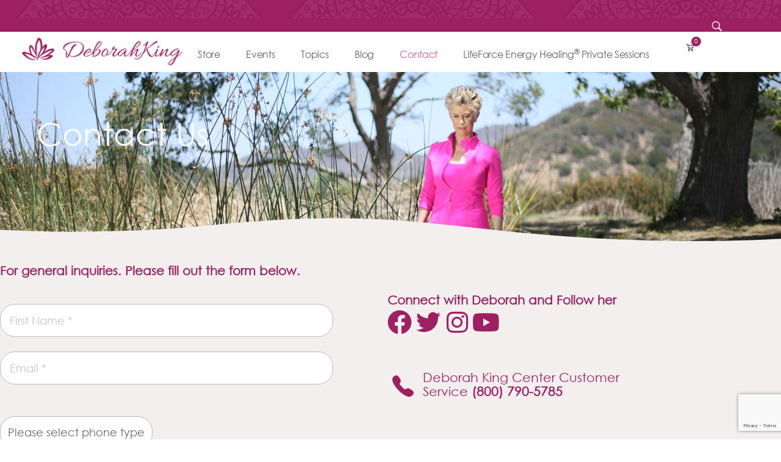

--- FILE ---
content_type: text/html; charset=UTF-8
request_url: https://deborahking.com/contact/
body_size: 26945
content:
<!DOCTYPE html>
<!--[if IE 9 ]>   <html class="no-js oldie ie9 ie" lang="en-US" > <![endif]-->
<!--[if (gt IE 9)|!(IE)]><!--> <html class="no-js" lang="en-US" > <!--<![endif]-->
<head>
        <meta charset="UTF-8" >
        <meta http-equiv="X-UA-Compatible" content="IE=edge">
        <!-- devices setting -->
        <meta name="viewport"   content="initial-scale=1,user-scalable=no,width=device-width">

<!-- outputs by wp_head -->
<meta name='robots' content='index, follow, max-image-preview:large, max-snippet:-1, max-video-preview:-1' />

	<!-- This site is optimized with the Yoast SEO plugin v26.7 - https://yoast.com/wordpress/plugins/seo/ -->
	<title>Contact - Deborah King</title>
	<link rel="canonical" href="https://deborahking.com/contact/" />
	<meta property="og:locale" content="en_US" />
	<meta property="og:type" content="article" />
	<meta property="og:title" content="Contact - Deborah King" />
	<meta property="og:description" content="Contact Us For general inquiries. Please fill out the form below. Please select phone typeWorkHomeMobileOtherPager &nbsp; &nbsp; Do you Agree to receive text messages from Deborah King Center sent from (800) 790-5785. Message frequency varies and will only ever include customer care replies to texts you initiate (answering customer questions &#038; conversational messaging). Message and [&hellip;]" />
	<meta property="og:url" content="https://deborahking.com/contact/" />
	<meta property="og:site_name" content="Deborah King" />
	<meta property="article:publisher" content="https://www.facebook.com/deborahkingcenter" />
	<meta property="article:modified_time" content="2025-07-22T14:41:52+00:00" />
	<meta name="twitter:card" content="summary_large_image" />
	<meta name="twitter:site" content="@Deborah_King" />
	<script type="application/ld+json" class="yoast-schema-graph">{"@context":"https://schema.org","@graph":[{"@type":"WebPage","@id":"https://deborahking.com/contact/","url":"https://deborahking.com/contact/","name":"Contact - Deborah King","isPartOf":{"@id":"https://deborahking.com/#website"},"datePublished":"2020-04-30T15:59:59+00:00","dateModified":"2025-07-22T14:41:52+00:00","breadcrumb":{"@id":"https://deborahking.com/contact/#breadcrumb"},"inLanguage":"en-US","potentialAction":[{"@type":"ReadAction","target":["https://deborahking.com/contact/"]}]},{"@type":"BreadcrumbList","@id":"https://deborahking.com/contact/#breadcrumb","itemListElement":[{"@type":"ListItem","position":1,"name":"Home","item":"https://deborahking.com/"},{"@type":"ListItem","position":2,"name":"Contact"}]},{"@type":"WebSite","@id":"https://deborahking.com/#website","url":"https://deborahking.com/","name":"Deborah King","description":"LifeForce Energy Healing® School","publisher":{"@id":"https://deborahking.com/#organization"},"potentialAction":[{"@type":"SearchAction","target":{"@type":"EntryPoint","urlTemplate":"https://deborahking.com/?s={search_term_string}"},"query-input":{"@type":"PropertyValueSpecification","valueRequired":true,"valueName":"search_term_string"}}],"inLanguage":"en-US"},{"@type":"Organization","@id":"https://deborahking.com/#organization","name":"Deborah King Center","url":"https://deborahking.com/","logo":{"@type":"ImageObject","inLanguage":"en-US","@id":"https://deborahking.com/#/schema/logo/image/","url":"https://deborahking.com/wp-content/uploads/2021/11/cropped-Lotus_512x512.png","contentUrl":"https://deborahking.com/wp-content/uploads/2021/11/cropped-Lotus_512x512.png","width":512,"height":512,"caption":"Deborah King Center"},"image":{"@id":"https://deborahking.com/#/schema/logo/image/"},"sameAs":["https://www.facebook.com/deborahkingcenter","https://x.com/Deborah_King","https://www.instagram.com/thedeborahkingcenter/","https://www.pinterest.com/masterhealer/","https://www.youtube.com/user/deborahkingcenter"]}]}</script>
	<!-- / Yoast SEO plugin. -->


<script type='application/javascript'  id='pys-version-script'>console.log('PixelYourSite Free version 11.1.5.2');</script>
<link rel='dns-prefetch' href='//www.googletagmanager.com' />
<link rel="alternate" type="application/rss+xml" title="Deborah King &raquo; Feed" href="https://deborahking.com/feed/" />
<link rel="alternate" type="application/rss+xml" title="Deborah King &raquo; Comments Feed" href="https://deborahking.com/comments/feed/" />
<link rel="alternate" title="oEmbed (JSON)" type="application/json+oembed" href="https://deborahking.com/wp-json/oembed/1.0/embed?url=https%3A%2F%2Fdeborahking.com%2Fcontact%2F" />
<link rel="alternate" title="oEmbed (XML)" type="text/xml+oembed" href="https://deborahking.com/wp-json/oembed/1.0/embed?url=https%3A%2F%2Fdeborahking.com%2Fcontact%2F&#038;format=xml" />
<style id='wp-img-auto-sizes-contain-inline-css'>img:is([sizes=auto i],[sizes^="auto," i]){contain-intrinsic-size:3000px 1500px}</style>

<link data-optimized="1" rel='stylesheet' id='charitable-elementor-editor-css' href='https://deborahking.com/wp-content/litespeed/css/796f6f913c7e7eed9e1ac9ff23913fdf.css?ver=9018b' media='all' />
<style id='wp-emoji-styles-inline-css'>img.wp-smiley,img.emoji{display:inline!important;border:none!important;box-shadow:none!important;height:1em!important;width:1em!important;margin:0 0.07em!important;vertical-align:-0.1em!important;background:none!important;padding:0!important}</style>
<style id='classic-theme-styles-inline-css'>
/*! This file is auto-generated */
.wp-block-button__link{color:#fff;background-color:#32373c;border-radius:9999px;box-shadow:none;text-decoration:none;padding:calc(.667em + 2px) calc(1.333em + 2px);font-size:1.125em}.wp-block-file__button{background:#32373c;color:#fff;text-decoration:none}</style>
<style id='create-block-campaignblock-style-inline-css'>
/*!***************************************************************************************************************************************************************************************************************************************!*\
  !*** css ./node_modules/css-loader/dist/cjs.js??ruleSet[1].rules[4].use[1]!./node_modules/postcss-loader/dist/cjs.js??ruleSet[1].rules[4].use[2]!./node_modules/sass-loader/dist/cjs.js??ruleSet[1].rules[4].use[3]!./src/style.scss ***!
  \***************************************************************************************************************************************************************************************************************************************/
 .wp-block-create-block-campaignblock{background-color:#fff;padding:20px;text-align:center}.wp-block-create-block-campaignblock .charitable-logo{margin-left:auto;margin-right:auto;display:table}</style>
<style id='charitable-campaigns-block-style-inline-css'>
/*!***************************************************************************************************************************************************************************************************************************************!*\
  !*** css ./node_modules/css-loader/dist/cjs.js??ruleSet[1].rules[4].use[1]!./node_modules/postcss-loader/dist/cjs.js??ruleSet[1].rules[4].use[2]!./node_modules/sass-loader/dist/cjs.js??ruleSet[1].rules[4].use[3]!./src/style.scss ***!
  \***************************************************************************************************************************************************************************************************************************************/
 .wp-block-charitable-campaigns-block{background-color:#fff;padding:20px;text-align:center}.wp-block-charitable-campaigns-block h5{margin:0 auto;margin-top:0!important;margin-bottom:0px!important}.wp-block-charitable-campaigns-block p{font-size:11px;line-height:16px;text-align:center;font-weight:400;font-family:"Inter var",-apple-system,BlinkMacSystemFont,"Helvetica Neue",Helvetica,sans-serif!important}.wp-block-charitable-campaigns-block .charitable-logo{margin-left:auto;margin-right:auto;display:table}</style>
<style id='charitable-donations-block-style-inline-css'>
/*!***************************************************************************************************************************************************************************************************************************************!*\
  !*** css ./node_modules/css-loader/dist/cjs.js??ruleSet[1].rules[4].use[1]!./node_modules/postcss-loader/dist/cjs.js??ruleSet[1].rules[4].use[2]!./node_modules/sass-loader/dist/cjs.js??ruleSet[1].rules[4].use[3]!./src/style.scss ***!
  \***************************************************************************************************************************************************************************************************************************************/
 .wp-block-charitable-donations-block{background-color:#fff;padding:20px;text-align:center}.wp-block-charitable-donations-block h5{margin:0 auto;margin-top:0!important;margin-bottom:0px!important}.wp-block-charitable-donations-block p{font-size:11px;line-height:16px;text-align:center;font-weight:400;font-family:"Inter var",-apple-system,BlinkMacSystemFont,"Helvetica Neue",Helvetica,sans-serif!important}.wp-block-charitable-donations-block .charitable-logo{margin-left:auto;margin-right:auto;display:table}</style>
<style id='charitable-donors-block-style-inline-css'>
/*!***************************************************************************************************************************************************************************************************************************************!*\
  !*** css ./node_modules/css-loader/dist/cjs.js??ruleSet[1].rules[4].use[1]!./node_modules/postcss-loader/dist/cjs.js??ruleSet[1].rules[4].use[2]!./node_modules/sass-loader/dist/cjs.js??ruleSet[1].rules[4].use[3]!./src/style.scss ***!
  \***************************************************************************************************************************************************************************************************************************************/
 .wp-block-charitable-donors-block{background-color:#fff;padding:20px;text-align:center}.wp-block-charitable-donors-block h5{margin:0 auto;margin-top:0!important;margin-bottom:0px!important}.wp-block-charitable-donors-block p{font-size:11px;line-height:16px;text-align:center;font-weight:400;font-family:"Inter var",-apple-system,BlinkMacSystemFont,"Helvetica Neue",Helvetica,sans-serif!important}.wp-block-charitable-donors-block .charitable-logo{margin-left:auto;margin-right:auto;display:table}</style>
<style id='charitable-donation-button-style-inline-css'>
/*!***************************************************************************************************************************************************************************************************************************************!*\
  !*** css ./node_modules/css-loader/dist/cjs.js??ruleSet[1].rules[4].use[1]!./node_modules/postcss-loader/dist/cjs.js??ruleSet[1].rules[4].use[2]!./node_modules/sass-loader/dist/cjs.js??ruleSet[1].rules[4].use[3]!./src/style.scss ***!
  \***************************************************************************************************************************************************************************************************************************************/
 .wp-block-charitable-donation-button{background-color:#fff;padding:20px;text-align:center}.wp-block-charitable-donation-button h5{margin:0 auto;margin-top:0!important;margin-bottom:0px!important}.wp-block-charitable-donation-button p{font-size:11px;line-height:16px;text-align:center;font-weight:400;font-family:"Inter var",-apple-system,BlinkMacSystemFont,"Helvetica Neue",Helvetica,sans-serif!important}.wp-block-charitable-donation-button .charitable-logo{margin-left:auto;margin-right:auto;display:table}</style>
<style id='charitable-campaign-progress-bar-style-inline-css'>
/*!***************************************************************************************************************************************************************************************************************************************!*\
  !*** css ./node_modules/css-loader/dist/cjs.js??ruleSet[1].rules[4].use[1]!./node_modules/postcss-loader/dist/cjs.js??ruleSet[1].rules[4].use[2]!./node_modules/sass-loader/dist/cjs.js??ruleSet[1].rules[4].use[3]!./src/style.scss ***!
  \***************************************************************************************************************************************************************************************************************************************/
 .wp-block-charitable-campaign-progress-bar{background-color:#fff;padding:20px;text-align:center}.wp-block-charitable-campaign-progress-bar h5{margin:0 auto;margin-top:0!important;margin-bottom:0px!important}.wp-block-charitable-campaign-progress-bar p{font-size:11px;line-height:16px;text-align:center;font-weight:400;font-family:"Inter var",-apple-system,BlinkMacSystemFont,"Helvetica Neue",Helvetica,sans-serif!important}.wp-block-charitable-campaign-progress-bar .charitable-logo{margin-left:auto;margin-right:auto;display:table}</style>
<style id='charitable-campaign-stats-style-inline-css'>
/*!***************************************************************************************************************************************************************************************************************************************!*\
  !*** css ./node_modules/css-loader/dist/cjs.js??ruleSet[1].rules[4].use[1]!./node_modules/postcss-loader/dist/cjs.js??ruleSet[1].rules[4].use[2]!./node_modules/sass-loader/dist/cjs.js??ruleSet[1].rules[4].use[3]!./src/style.scss ***!
  \***************************************************************************************************************************************************************************************************************************************/
 .wp-block-charitable-campaign-stats{background-color:#fff;padding:20px;text-align:center}.wp-block-charitable-campaign-stats h5{margin:0 auto;margin-top:0!important;margin-bottom:0px!important}.wp-block-charitable-campaign-stats p{font-size:11px;line-height:16px;text-align:center;font-weight:400;font-family:"Inter var",-apple-system,BlinkMacSystemFont,"Helvetica Neue",Helvetica,sans-serif!important}.wp-block-charitable-campaign-stats .charitable-logo{margin-left:auto;margin-right:auto;display:table}</style>
<style id='charitable-my-donations-style-inline-css'>
/*!***************************************************************************************************************************************************************************************************************************************!*\
  !*** css ./node_modules/css-loader/dist/cjs.js??ruleSet[1].rules[4].use[1]!./node_modules/postcss-loader/dist/cjs.js??ruleSet[1].rules[4].use[2]!./node_modules/sass-loader/dist/cjs.js??ruleSet[1].rules[4].use[3]!./src/style.scss ***!
  \***************************************************************************************************************************************************************************************************************************************/
 .wp-block-charitable-my-donations{background-color:#fff;padding:20px;text-align:center}.wp-block-charitable-my-donations h5{margin:0 auto;margin-top:0!important;margin-bottom:0px!important}.wp-block-charitable-my-donations p{font-size:11px;line-height:16px;text-align:center;font-weight:400;font-family:"Inter var",-apple-system,BlinkMacSystemFont,"Helvetica Neue",Helvetica,sans-serif!important}.wp-block-charitable-my-donations .charitable-logo{margin-left:auto;margin-right:auto;display:table}</style>
<style id='charitable-donor-leaderboard-style-inline-css'>
/*!***************************************************************************************************************************************************************************************************************************************!*\
  !*** css ./node_modules/css-loader/dist/cjs.js??ruleSet[1].rules[4].use[1]!./node_modules/postcss-loader/dist/cjs.js??ruleSet[1].rules[4].use[2]!./node_modules/sass-loader/dist/cjs.js??ruleSet[1].rules[4].use[3]!./src/style.scss ***!
  \***************************************************************************************************************************************************************************************************************************************/
</style>
<style id='global-styles-inline-css'>:root{--wp--preset--aspect-ratio--square:1;--wp--preset--aspect-ratio--4-3:4/3;--wp--preset--aspect-ratio--3-4:3/4;--wp--preset--aspect-ratio--3-2:3/2;--wp--preset--aspect-ratio--2-3:2/3;--wp--preset--aspect-ratio--16-9:16/9;--wp--preset--aspect-ratio--9-16:9/16;--wp--preset--color--black:#000000;--wp--preset--color--cyan-bluish-gray:#abb8c3;--wp--preset--color--white:#ffffff;--wp--preset--color--pale-pink:#f78da7;--wp--preset--color--vivid-red:#cf2e2e;--wp--preset--color--luminous-vivid-orange:#ff6900;--wp--preset--color--luminous-vivid-amber:#fcb900;--wp--preset--color--light-green-cyan:#7bdcb5;--wp--preset--color--vivid-green-cyan:#00d084;--wp--preset--color--pale-cyan-blue:#8ed1fc;--wp--preset--color--vivid-cyan-blue:#0693e3;--wp--preset--color--vivid-purple:#9b51e0;--wp--preset--gradient--vivid-cyan-blue-to-vivid-purple:linear-gradient(135deg,rgb(6,147,227) 0%,rgb(155,81,224) 100%);--wp--preset--gradient--light-green-cyan-to-vivid-green-cyan:linear-gradient(135deg,rgb(122,220,180) 0%,rgb(0,208,130) 100%);--wp--preset--gradient--luminous-vivid-amber-to-luminous-vivid-orange:linear-gradient(135deg,rgb(252,185,0) 0%,rgb(255,105,0) 100%);--wp--preset--gradient--luminous-vivid-orange-to-vivid-red:linear-gradient(135deg,rgb(255,105,0) 0%,rgb(207,46,46) 100%);--wp--preset--gradient--very-light-gray-to-cyan-bluish-gray:linear-gradient(135deg,rgb(238,238,238) 0%,rgb(169,184,195) 100%);--wp--preset--gradient--cool-to-warm-spectrum:linear-gradient(135deg,rgb(74,234,220) 0%,rgb(151,120,209) 20%,rgb(207,42,186) 40%,rgb(238,44,130) 60%,rgb(251,105,98) 80%,rgb(254,248,76) 100%);--wp--preset--gradient--blush-light-purple:linear-gradient(135deg,rgb(255,206,236) 0%,rgb(152,150,240) 100%);--wp--preset--gradient--blush-bordeaux:linear-gradient(135deg,rgb(254,205,165) 0%,rgb(254,45,45) 50%,rgb(107,0,62) 100%);--wp--preset--gradient--luminous-dusk:linear-gradient(135deg,rgb(255,203,112) 0%,rgb(199,81,192) 50%,rgb(65,88,208) 100%);--wp--preset--gradient--pale-ocean:linear-gradient(135deg,rgb(255,245,203) 0%,rgb(182,227,212) 50%,rgb(51,167,181) 100%);--wp--preset--gradient--electric-grass:linear-gradient(135deg,rgb(202,248,128) 0%,rgb(113,206,126) 100%);--wp--preset--gradient--midnight:linear-gradient(135deg,rgb(2,3,129) 0%,rgb(40,116,252) 100%);--wp--preset--font-size--small:13px;--wp--preset--font-size--medium:20px;--wp--preset--font-size--large:36px;--wp--preset--font-size--x-large:42px;--wp--preset--spacing--20:0.44rem;--wp--preset--spacing--30:0.67rem;--wp--preset--spacing--40:1rem;--wp--preset--spacing--50:1.5rem;--wp--preset--spacing--60:2.25rem;--wp--preset--spacing--70:3.38rem;--wp--preset--spacing--80:5.06rem;--wp--preset--shadow--natural:6px 6px 9px rgba(0, 0, 0, 0.2);--wp--preset--shadow--deep:12px 12px 50px rgba(0, 0, 0, 0.4);--wp--preset--shadow--sharp:6px 6px 0px rgba(0, 0, 0, 0.2);--wp--preset--shadow--outlined:6px 6px 0px -3px rgb(255, 255, 255), 6px 6px rgb(0, 0, 0);--wp--preset--shadow--crisp:6px 6px 0px rgb(0, 0, 0)}:where(.is-layout-flex){gap:.5em}:where(.is-layout-grid){gap:.5em}body .is-layout-flex{display:flex}.is-layout-flex{flex-wrap:wrap;align-items:center}.is-layout-flex>:is(*,div){margin:0}body .is-layout-grid{display:grid}.is-layout-grid>:is(*,div){margin:0}:where(.wp-block-columns.is-layout-flex){gap:2em}:where(.wp-block-columns.is-layout-grid){gap:2em}:where(.wp-block-post-template.is-layout-flex){gap:1.25em}:where(.wp-block-post-template.is-layout-grid){gap:1.25em}.has-black-color{color:var(--wp--preset--color--black)!important}.has-cyan-bluish-gray-color{color:var(--wp--preset--color--cyan-bluish-gray)!important}.has-white-color{color:var(--wp--preset--color--white)!important}.has-pale-pink-color{color:var(--wp--preset--color--pale-pink)!important}.has-vivid-red-color{color:var(--wp--preset--color--vivid-red)!important}.has-luminous-vivid-orange-color{color:var(--wp--preset--color--luminous-vivid-orange)!important}.has-luminous-vivid-amber-color{color:var(--wp--preset--color--luminous-vivid-amber)!important}.has-light-green-cyan-color{color:var(--wp--preset--color--light-green-cyan)!important}.has-vivid-green-cyan-color{color:var(--wp--preset--color--vivid-green-cyan)!important}.has-pale-cyan-blue-color{color:var(--wp--preset--color--pale-cyan-blue)!important}.has-vivid-cyan-blue-color{color:var(--wp--preset--color--vivid-cyan-blue)!important}.has-vivid-purple-color{color:var(--wp--preset--color--vivid-purple)!important}.has-black-background-color{background-color:var(--wp--preset--color--black)!important}.has-cyan-bluish-gray-background-color{background-color:var(--wp--preset--color--cyan-bluish-gray)!important}.has-white-background-color{background-color:var(--wp--preset--color--white)!important}.has-pale-pink-background-color{background-color:var(--wp--preset--color--pale-pink)!important}.has-vivid-red-background-color{background-color:var(--wp--preset--color--vivid-red)!important}.has-luminous-vivid-orange-background-color{background-color:var(--wp--preset--color--luminous-vivid-orange)!important}.has-luminous-vivid-amber-background-color{background-color:var(--wp--preset--color--luminous-vivid-amber)!important}.has-light-green-cyan-background-color{background-color:var(--wp--preset--color--light-green-cyan)!important}.has-vivid-green-cyan-background-color{background-color:var(--wp--preset--color--vivid-green-cyan)!important}.has-pale-cyan-blue-background-color{background-color:var(--wp--preset--color--pale-cyan-blue)!important}.has-vivid-cyan-blue-background-color{background-color:var(--wp--preset--color--vivid-cyan-blue)!important}.has-vivid-purple-background-color{background-color:var(--wp--preset--color--vivid-purple)!important}.has-black-border-color{border-color:var(--wp--preset--color--black)!important}.has-cyan-bluish-gray-border-color{border-color:var(--wp--preset--color--cyan-bluish-gray)!important}.has-white-border-color{border-color:var(--wp--preset--color--white)!important}.has-pale-pink-border-color{border-color:var(--wp--preset--color--pale-pink)!important}.has-vivid-red-border-color{border-color:var(--wp--preset--color--vivid-red)!important}.has-luminous-vivid-orange-border-color{border-color:var(--wp--preset--color--luminous-vivid-orange)!important}.has-luminous-vivid-amber-border-color{border-color:var(--wp--preset--color--luminous-vivid-amber)!important}.has-light-green-cyan-border-color{border-color:var(--wp--preset--color--light-green-cyan)!important}.has-vivid-green-cyan-border-color{border-color:var(--wp--preset--color--vivid-green-cyan)!important}.has-pale-cyan-blue-border-color{border-color:var(--wp--preset--color--pale-cyan-blue)!important}.has-vivid-cyan-blue-border-color{border-color:var(--wp--preset--color--vivid-cyan-blue)!important}.has-vivid-purple-border-color{border-color:var(--wp--preset--color--vivid-purple)!important}.has-vivid-cyan-blue-to-vivid-purple-gradient-background{background:var(--wp--preset--gradient--vivid-cyan-blue-to-vivid-purple)!important}.has-light-green-cyan-to-vivid-green-cyan-gradient-background{background:var(--wp--preset--gradient--light-green-cyan-to-vivid-green-cyan)!important}.has-luminous-vivid-amber-to-luminous-vivid-orange-gradient-background{background:var(--wp--preset--gradient--luminous-vivid-amber-to-luminous-vivid-orange)!important}.has-luminous-vivid-orange-to-vivid-red-gradient-background{background:var(--wp--preset--gradient--luminous-vivid-orange-to-vivid-red)!important}.has-very-light-gray-to-cyan-bluish-gray-gradient-background{background:var(--wp--preset--gradient--very-light-gray-to-cyan-bluish-gray)!important}.has-cool-to-warm-spectrum-gradient-background{background:var(--wp--preset--gradient--cool-to-warm-spectrum)!important}.has-blush-light-purple-gradient-background{background:var(--wp--preset--gradient--blush-light-purple)!important}.has-blush-bordeaux-gradient-background{background:var(--wp--preset--gradient--blush-bordeaux)!important}.has-luminous-dusk-gradient-background{background:var(--wp--preset--gradient--luminous-dusk)!important}.has-pale-ocean-gradient-background{background:var(--wp--preset--gradient--pale-ocean)!important}.has-electric-grass-gradient-background{background:var(--wp--preset--gradient--electric-grass)!important}.has-midnight-gradient-background{background:var(--wp--preset--gradient--midnight)!important}.has-small-font-size{font-size:var(--wp--preset--font-size--small)!important}.has-medium-font-size{font-size:var(--wp--preset--font-size--medium)!important}.has-large-font-size{font-size:var(--wp--preset--font-size--large)!important}.has-x-large-font-size{font-size:var(--wp--preset--font-size--x-large)!important}:where(.wp-block-post-template.is-layout-flex){gap:1.25em}:where(.wp-block-post-template.is-layout-grid){gap:1.25em}:where(.wp-block-term-template.is-layout-flex){gap:1.25em}:where(.wp-block-term-template.is-layout-grid){gap:1.25em}:where(.wp-block-columns.is-layout-flex){gap:2em}:where(.wp-block-columns.is-layout-grid){gap:2em}:root :where(.wp-block-pullquote){font-size:1.5em;line-height:1.6}</style>
<link data-optimized="1" rel='stylesheet' id='charitable-videos-css' href='https://deborahking.com/wp-content/litespeed/css/d21ab84390fa52f595203acdf8d247a6.css?ver=e5b3d' media='all' />
<link data-optimized="1" rel='stylesheet' id='ghl-gf-extension-css' href='https://deborahking.com/wp-content/litespeed/css/c3ebdd55fc3f3f530ce34ffd1b0a6fef.css?ver=104e3' media='all' />
<link data-optimized="1" rel='stylesheet' id='woocommerce-layout-css' href='https://deborahking.com/wp-content/litespeed/css/e8256823d1f31b948332ca312b8d24de.css?ver=f97ee' media='all' />
<link data-optimized="1" rel='stylesheet' id='woocommerce-smallscreen-css' href='https://deborahking.com/wp-content/litespeed/css/43dd6b57924a988955aea21240bb7de1.css?ver=7a34c' media='only screen and (max-width: 768px)' />
<link data-optimized="1" rel='stylesheet' id='woocommerce-general-css' href='https://deborahking.com/wp-content/litespeed/css/b420bc60624a8cb2761c080f8d120b2f.css?ver=9e1b2' media='all' />
<style id='woocommerce-inline-inline-css'>.woocommerce form .form-row .required{visibility:visible}</style>
<link data-optimized="1" rel='stylesheet' id='charitable-styles-css' href='https://deborahking.com/wp-content/litespeed/css/69bb2e1d11d573502fccd63d58dd2e80.css?ver=41097' media='all' />
<style id='charitable-styles-inline-css'>#charitable-gateway-fields-authorize_net_echeck{display:grid;grid-template-columns:50% 50%;grid-column-gap:10px}#charitable-gateway-fields-authorize_net_echeck input{width:100%;max-width:100%}</style>
<link data-optimized="1" rel='stylesheet' id='charitable-visual-form-themes-css' href='https://deborahking.com/wp-content/litespeed/css/f43cadb32c245793223575d103bb3164.css?ver=5163a' media='all' />
<link data-optimized="1" rel='stylesheet' id='phlox-pro-parent-style-css' href='https://deborahking.com/wp-content/litespeed/css/7ebd951600798b247b92df0cdbb40b5a.css?ver=c8eff' media='all' />
<link data-optimized="1" rel='stylesheet' id='phlox-pro-child-style-css' href='https://deborahking.com/wp-content/litespeed/css/be158fac62ba9ace96292153aee17dc4.css?ver=ed754' media='all' />
<link data-optimized="1" rel='stylesheet' id='auxin-base-css' href='https://deborahking.com/wp-content/litespeed/css/f660329aec8cccda90de1d669ececc2e.css?ver=55f4d' media='all' />
<link data-optimized="1" rel='stylesheet' id='auxin-front-icon-css' href='https://deborahking.com/wp-content/litespeed/css/52d921f2bfdbc75de973956c58d264da.css?ver=c4d24' media='all' />
<link data-optimized="1" rel='stylesheet' id='auxin-main-css' href='https://deborahking.com/wp-content/litespeed/css/e24f97647d6d2e3684816eacb295ec69.css?ver=cdac6' media='all' />
<link data-optimized="1" rel='stylesheet' id='charitable-donor-comments-styles-css' href='https://deborahking.com/wp-content/litespeed/css/8fc59730938190db7b1bfa880aab265a.css?ver=1c529' media='all' />
<link data-optimized="1" rel='stylesheet' id='tc-caf-pro-common-style-css' href='https://deborahking.com/wp-content/litespeed/css/90fdba1820541e5ebd39a59294ecd5c8.css?ver=2f75a' media='all' />
<link data-optimized="1" rel='stylesheet' id='auxin-child-css' href='https://deborahking.com/wp-content/litespeed/css/be158fac62ba9ace96292153aee17dc4.css?ver=d4040' media='all' />
<link data-optimized="1" rel='stylesheet' id='auxin-custom-css' href='https://deborahking.com/wp-content/litespeed/css/af6a4e328c821dd78ef734c4c8125bbe.css?ver=56dc4' media='all' />
<link data-optimized="1" rel='stylesheet' id='auxin-go-pricing-css' href='https://deborahking.com/wp-content/litespeed/css/2abf2eee307e9b31cc8d24a62c8cab3e.css?ver=a9195' media='all' />
<link data-optimized="1" rel='stylesheet' id='auxin-elementor-base-css' href='https://deborahking.com/wp-content/litespeed/css/26225266922b45770cb9cc845ca36223.css?ver=2ec98' media='all' />
<link data-optimized="1" rel='stylesheet' id='elementor-frontend-css' href='https://deborahking.com/wp-content/litespeed/css/c15b2887ab15ee24244c3139bf8bf0d8.css?ver=f5457' media='all' />
<link data-optimized="1" rel='stylesheet' id='elementor-post-45698-css' href='https://deborahking.com/wp-content/litespeed/css/b4e9958ae7bfd30e4b17db503083565f.css?ver=cc42c' media='all' />
<link data-optimized="1" rel='stylesheet' id='widget-woocommerce-menu-cart-css' href='https://deborahking.com/wp-content/litespeed/css/27ace358be48b4b8aa6a15e9e6389262.css?ver=e058b' media='all' />
<link data-optimized="1" rel='stylesheet' id='elementor-post-47198-css' href='https://deborahking.com/wp-content/litespeed/css/9d93131d910c05cc9dffe14839067a63.css?ver=80da1' media='all' />
<link data-optimized="1" rel='stylesheet' id='widget-heading-css' href='https://deborahking.com/wp-content/litespeed/css/08d3b2e34d5097ec57efcb8d75c4c556.css?ver=31e58' media='all' />
<link data-optimized="1" rel='stylesheet' id='e-shapes-css' href='https://deborahking.com/wp-content/litespeed/css/8bde476a00ece857e24f36019188df77.css?ver=0f3b1' media='all' />
<link data-optimized="1" rel='stylesheet' id='widget-image-css' href='https://deborahking.com/wp-content/litespeed/css/8237602ad956c20b006c88c9b7a58683.css?ver=e0670' media='all' />
<link data-optimized="1" rel='stylesheet' id='widget-spacer-css' href='https://deborahking.com/wp-content/litespeed/css/38d1c0406b1eda20ce8581fd4d499dad.css?ver=780df' media='all' />
<link data-optimized="1" rel='stylesheet' id='elementor-icons-css' href='https://deborahking.com/wp-content/litespeed/css/a093e2f1d840b58972568cb580152315.css?ver=41950' media='all' />
<link data-optimized="1" rel='stylesheet' id='elementor-post-45157-css' href='https://deborahking.com/wp-content/litespeed/css/32062a185986be302fecdbf4149d3c1c.css?ver=056a4' media='all' />
<link data-optimized="1" rel='stylesheet' id='auxin-elementor-widgets-css' href='https://deborahking.com/wp-content/litespeed/css/62cf58b490dffd845f94d06bcec054e1.css?ver=548f5' media='all' />
<link data-optimized="1" rel='stylesheet' id='mediaelement-css' href='https://deborahking.com/wp-content/litespeed/css/a03858ab3a0093ae185eb1957d35d206.css?ver=28940' media='all' />
<link data-optimized="1" rel='stylesheet' id='wp-mediaelement-css' href='https://deborahking.com/wp-content/litespeed/css/8a579c5c8a574c6740e182d4c9135f3e.css?ver=138d8' media='all' />
<link data-optimized="1" rel='stylesheet' id='font-awesome-5-all-css' href='https://deborahking.com/wp-content/litespeed/css/acdb2a685e7bf132f0046f229ebd9997.css?ver=ed392' media='all' />
<link data-optimized="1" rel='stylesheet' id='font-awesome-4-shim-css' href='https://deborahking.com/wp-content/litespeed/css/5b5eeb94a008e6a63e4aac082adf6738.css?ver=7808f' media='all' />
<link data-optimized="1" rel='stylesheet' id='widget-social-css' href='https://deborahking.com/wp-content/litespeed/css/445ad36a97f95db4581ca08fae98f426.css?ver=a887e' media='all' />
<link data-optimized="1" rel='stylesheet' id='elementor-post-45435-css' href='https://deborahking.com/wp-content/litespeed/css/6a8a1a1da8ee9fcaa4d5b59d31f91859.css?ver=f6a97' media='all' />
<link data-optimized="1" rel='stylesheet' id='eael-general-css' href='https://deborahking.com/wp-content/litespeed/css/55c03093c11800c33e5001c239bfaff2.css?ver=5c85d' media='all' />
<link data-optimized="1" rel='stylesheet' id='elementor-icons-shared-0-css' href='https://deborahking.com/wp-content/litespeed/css/e8e555659c4fe195dae6d1f9fb36caf0.css?ver=2a714' media='all' />
<link data-optimized="1" rel='stylesheet' id='elementor-icons-fa-brands-css' href='https://deborahking.com/wp-content/litespeed/css/42b41e8fe39bf275952c9f0c493c0062.css?ver=61be3' media='all' />
<script id="woocommerce-google-analytics-integration-gtag-js-after">
/* Google Analytics for WooCommerce (gtag.js) */
					window.dataLayer = window.dataLayer || [];
					function gtag(){dataLayer.push(arguments);}
					// Set up default consent state.
					for ( const mode of [{"analytics_storage":"denied","ad_storage":"denied","ad_user_data":"denied","ad_personalization":"denied","region":["AT","BE","BG","HR","CY","CZ","DK","EE","FI","FR","DE","GR","HU","IS","IE","IT","LV","LI","LT","LU","MT","NL","NO","PL","PT","RO","SK","SI","ES","SE","GB","CH"]}] || [] ) {
						gtag( "consent", "default", { "wait_for_update": 500, ...mode } );
					}
					gtag("js", new Date());
					gtag("set", "developer_id.dOGY3NW", true);
					gtag("config", "GTM-T4WW89Z", {"track_404":true,"allow_google_signals":true,"logged_in":false,"linker":{"domains":[],"allow_incoming":true},"custom_map":{"dimension1":"logged_in"}});
//# sourceURL=woocommerce-google-analytics-integration-gtag-js-after
</script>
<script src="https://deborahking.com/wp-content/plugins/charitable-pro/assets/js/libraries/js-cookie.min.js?ver=2.1.4" id="js-cookie-js"></script>
<script id="charitable-sessions-js-extra">
var CHARITABLE_SESSION = {"ajaxurl":"https://deborahking.com/wp-admin/admin-ajax.php","id":"","cookie_name":"charitable_session","expiration":"86400","expiration_variant":"82800","secure":"","cookie_path":"/","cookie_domain":"","generated_id":"7e0a1a407b73766d069549b34e5be541","disable_cookie":""};
//# sourceURL=charitable-sessions-js-extra
</script>
<script src="https://deborahking.com/wp-content/plugins/charitable-pro/assets/js/charitable-session.min.js?ver=1.8.11.1" id="charitable-sessions-js"></script>
<script id="jquery-core-js-extra">
var pp = {"ajax_url":"https://deborahking.com/wp-admin/admin-ajax.php"};
var pysFacebookRest = {"restApiUrl":"https://deborahking.com/wp-json/pys-facebook/v1/event","debug":""};
//# sourceURL=jquery-core-js-extra
</script>
<script src="https://deborahking.com/wp-includes/js/jquery/jquery.min.js?ver=3.7.1" id="jquery-core-js"></script>
<script src="https://deborahking.com/wp-includes/js/jquery/jquery-migrate.min.js?ver=3.4.1" id="jquery-migrate-js"></script>
<script src="https://deborahking.com/wp-content/plugins/auxin-pro-tools/admin/assets/js/elementor/widgets.js?ver=1.9.7" id="auxin-elementor-pro-widgets-js"></script>
<script src="https://deborahking.com/wp-content/plugins/go-high-level-extension-for-gravity-form/public/js/ghl-gf-extension-public.js?ver=6.0.0" id="ghl-gf-extension-js"></script>
<script src="https://deborahking.com/wp-content/plugins/woocommerce/assets/js/jquery-blockui/jquery.blockUI.min.js?ver=2.7.0-wc.10.4.3" id="wc-jquery-blockui-js" defer data-wp-strategy="defer"></script>
<script src="https://deborahking.com/wp-content/plugins/woocommerce/assets/js/js-cookie/js.cookie.min.js?ver=2.1.4-wc.10.4.3" id="wc-js-cookie-js" defer data-wp-strategy="defer"></script>
<script id="woocommerce-js-extra">
var woocommerce_params = {"ajax_url":"/wp-admin/admin-ajax.php","wc_ajax_url":"/?wc-ajax=%%endpoint%%","i18n_password_show":"Show password","i18n_password_hide":"Hide password"};
//# sourceURL=woocommerce-js-extra
</script>
<script src="https://deborahking.com/wp-content/plugins/woocommerce/assets/js/frontend/woocommerce.min.js?ver=10.4.3" id="woocommerce-js" defer data-wp-strategy="defer"></script>
<script src="https://deborahking.com/wp-content/plugins/pixelyoursite/dist/scripts/jquery.bind-first-0.2.3.min.js?ver=0.2.3" id="jquery-bind-first-js"></script>
<script src="https://deborahking.com/wp-content/plugins/pixelyoursite/dist/scripts/js.cookie-2.1.3.min.js?ver=2.1.3" id="js-cookie-pys-js"></script>
<script src="https://deborahking.com/wp-content/plugins/pixelyoursite/dist/scripts/tld.min.js?ver=2.3.1" id="js-tld-js"></script>
<script id="pys-js-extra">
var pysOptions = {"staticEvents":{"facebook":{"init_event":[{"delay":0,"type":"static","ajaxFire":false,"name":"PageView","pixelIds":["684502634939623"],"eventID":"fbcae48e-3d1e-4ec9-a8fd-43447e9e5d0a","params":{"page_title":"Contact","post_type":"page","post_id":45435,"plugin":"PixelYourSite","user_role":"guest","event_url":"deborahking.com/contact/"},"e_id":"init_event","ids":[],"hasTimeWindow":false,"timeWindow":0,"woo_order":"","edd_order":""}]}},"dynamicEvents":[],"triggerEvents":[],"triggerEventTypes":[],"facebook":{"pixelIds":["684502634939623"],"advancedMatching":[],"advancedMatchingEnabled":true,"removeMetadata":true,"wooVariableAsSimple":false,"serverApiEnabled":true,"wooCRSendFromServer":false,"send_external_id":null,"enabled_medical":false,"do_not_track_medical_param":["event_url","post_title","page_title","landing_page","content_name","categories","category_name","tags"],"meta_ldu":false},"debug":"","siteUrl":"https://deborahking.com","ajaxUrl":"https://deborahking.com/wp-admin/admin-ajax.php","ajax_event":"479f34c4f0","enable_remove_download_url_param":"1","cookie_duration":"7","last_visit_duration":"60","enable_success_send_form":"","ajaxForServerEvent":"1","ajaxForServerStaticEvent":"1","useSendBeacon":"1","send_external_id":"1","external_id_expire":"180","track_cookie_for_subdomains":"1","google_consent_mode":"1","gdpr":{"ajax_enabled":false,"all_disabled_by_api":false,"facebook_disabled_by_api":false,"analytics_disabled_by_api":false,"google_ads_disabled_by_api":false,"pinterest_disabled_by_api":false,"bing_disabled_by_api":false,"reddit_disabled_by_api":false,"externalID_disabled_by_api":false,"facebook_prior_consent_enabled":true,"analytics_prior_consent_enabled":true,"google_ads_prior_consent_enabled":null,"pinterest_prior_consent_enabled":true,"bing_prior_consent_enabled":true,"cookiebot_integration_enabled":false,"cookiebot_facebook_consent_category":"marketing","cookiebot_analytics_consent_category":"statistics","cookiebot_tiktok_consent_category":"marketing","cookiebot_google_ads_consent_category":"marketing","cookiebot_pinterest_consent_category":"marketing","cookiebot_bing_consent_category":"marketing","consent_magic_integration_enabled":false,"real_cookie_banner_integration_enabled":false,"cookie_notice_integration_enabled":false,"cookie_law_info_integration_enabled":false,"analytics_storage":{"enabled":true,"value":"granted","filter":false},"ad_storage":{"enabled":true,"value":"granted","filter":false},"ad_user_data":{"enabled":true,"value":"granted","filter":false},"ad_personalization":{"enabled":true,"value":"granted","filter":false}},"cookie":{"disabled_all_cookie":false,"disabled_start_session_cookie":false,"disabled_advanced_form_data_cookie":false,"disabled_landing_page_cookie":false,"disabled_first_visit_cookie":false,"disabled_trafficsource_cookie":false,"disabled_utmTerms_cookie":false,"disabled_utmId_cookie":false},"tracking_analytics":{"TrafficSource":"direct","TrafficLanding":"undefined","TrafficUtms":[],"TrafficUtmsId":[]},"GATags":{"ga_datalayer_type":"default","ga_datalayer_name":"dataLayerPYS"},"woo":{"enabled":true,"enabled_save_data_to_orders":true,"addToCartOnButtonEnabled":true,"addToCartOnButtonValueEnabled":true,"addToCartOnButtonValueOption":"price","singleProductId":null,"removeFromCartSelector":"form.woocommerce-cart-form .remove","addToCartCatchMethod":"add_cart_hook","is_order_received_page":false,"containOrderId":false},"edd":{"enabled":false},"cache_bypass":"1768819726"};
//# sourceURL=pys-js-extra
</script>
<script src="https://deborahking.com/wp-content/plugins/pixelyoursite/dist/scripts/public.js?ver=11.1.5.2" id="pys-js"></script>
<script id="auxin-modernizr-js-extra">
var auxin = {"ajax_url":"https://deborahking.com/wp-admin/admin-ajax.php","is_rtl":"","is_reponsive":"1","is_framed":"","frame_width":"20","wpml_lang":"en","uploadbaseurl":"https://deborahking.com/wp-content/uploads","nonce":"73682c890b"};
//# sourceURL=auxin-modernizr-js-extra
</script>
<script id="auxin-modernizr-js-before">
/* < ![CDATA[ */
function auxinNS(n){for(var e=n.split("."),a=window,i="",r=e.length,t=0;r>t;t++)"window"!=e[t]&&(i=e[t],a[i]=a[i]||{},a=a[i]);return a;}
/* ]]> */
//# sourceURL=auxin-modernizr-js-before
</script>
<script src="https://deborahking.com/wp-content/themes/phlox-pro/js/solo/modernizr-custom.min.js?ver=5.17.11" id="auxin-modernizr-js"></script>
<script src="https://deborahking.com/wp-content/plugins/elementor/assets/lib/font-awesome/js/v4-shims.min.js?ver=3.34.1" id="font-awesome-4-shim-js"></script>
<script></script><link rel="https://api.w.org/" href="https://deborahking.com/wp-json/" /><link rel="alternate" title="JSON" type="application/json" href="https://deborahking.com/wp-json/wp/v2/pages/45435" /><link rel="EditURI" type="application/rsd+xml" title="RSD" href="https://deborahking.com/xmlrpc.php?rsd" />
<meta name="generator" content="WordPress 6.9" />
<meta name="generator" content="WooCommerce 10.4.3" />
<link rel='shortlink' href='https://deborahking.com/?p=45435' />
    <meta name="title"       content="Contact" />
    <meta name="description" content="Contact Us For general inquiries. Please fill out the form below. Please select phone typeWorkHomeMobileOtherPager &nbsp; &nbsp; Do you Agree to receive text messages from Deborah King Center sent from (800) 790-5785. Message frequency varies and will only ever include customer care replies to texts you initiate (answering customer questions &#038; conversational messaging). Message and [&hellip;]" />
    <!-- Google tag (gtag.js) -->
<script async src="https://www.googletagmanager.com/gtag/js?id=G-T85Y3NEYXZ"></script>
<script>
  window.dataLayer = window.dataLayer || [];
  function gtag(){dataLayer.push(arguments);}
  gtag('js', new Date());

  gtag('config', 'G-T85Y3NEYXZ');
</script>

<!-- Global site tag (gtag.js) - Google Ads: 1002534367 -->
<script async src="https://www.googletagmanager.com/gtag/js?id=AW-1002534367"></script>
<script>
  window.dataLayer = window.dataLayer || [];
  function gtag(){dataLayer.push(arguments);}
  gtag('js', new Date());
  gtag('config', 'AW-1002534367');
</script>
<!-- End Global site tag -->

<!-- Start global site tag (gtag.js) - Google Analytics -->
<script async src="https://www.googletagmanager.com/gtag/js?id=UA-13181669-2"></script>
<script>
  window.dataLayer = window.dataLayer || [];
  function gtag(){dataLayer.push(arguments);}
  gtag('js', new Date());
  gtag('config', 'UA-13181669-2');
</script>
<!-- End global site tag (gtag.js) - Google Analytics -->


<!-- Start Google Tag Manager -->
<script>
 (function(w,d,s,l,i)
  {
      w[l]=w[l]||[];
      w[l].push({'gtm.start':new Date().getTime(),event:'gtm.js'});
      var f=d.getElementsByTagName(s)[0],j=d.createElement(s),dl=l!='dataLayer'?'&l='+l:'';
      j.async=true;j.src='https://www.googletagmanager.com/gtm.js?id='+i+dl;
      f.parentNode.insertBefore(j,f);
  }
  )
  (window,document,'script','dataLayer','GTM-T4WW89Z'); /*GTM-T4WW89Z is a tag stored in deborahkingenter@gmail.com tag manager*/
</script>
<!-- End Google Tag Manager -->

<!-- Google Tag Manager (noscript) -->
<noscript>
    <iframe src="https://www.googletagmanager.com/ns.html?id=GTM-T4WW89Z" height="0" width="0" style="display:none;visibility:hidden">
    </iframe>
</noscript>
<!-- End Google Tag Manager (noscript) -->

<!-- Start Google cross-domain tracking code -->
<script>
    (function(i,s,o,g,r,a,m)
    {
        i['GoogleAnalyticsObject']=r;i[r]=i[r]||function(){
            (i[r].q=i[r].q||[]).push(arguments)},i[r].l=1*new Date();a=s.createElement(o),
            m=s.getElementsByTagName(o)[0];a.async=1;a.src=g;m.parentNode.insertBefore(a,m)
    }
    )
    (window,document,'script','//www.google-analytics.com/analytics.js','ga');
    ga('create', 'UA-13181669-2', 'auto', {'allowLinker': true});
    ga('require', 'linker');
    ga('linker:autoLink', ['deborahking.com', 'ah104.infusionsoft.com'], false, true);
    ga('send', 'pageview');
</script>
<!-- End Google cross-domain tracking code -->
<!-- Starting: Conversion Tracking for WooCommerce (https://wordpress.org/plugins/woocommerce-conversion-tracking/) -->
<!-- End: Conversion Tracking for WooCommerce Codes -->
<!-- Chrome, Firefox OS and Opera -->
<meta name="theme-color" content="#1bb0ce" />
<!-- Windows Phone -->
<meta name="msapplication-navbutton-color" content="#1bb0ce" />
<!-- iOS Safari -->
<meta name="apple-mobile-web-app-capable" content="yes">
<meta name="apple-mobile-web-app-status-bar-style" content="black-translucent">

<style id="charitable-highlight-colour-styles">.campaign-raised .amount,.campaign-figures .amount,.donors-count,.time-left,.charitable-form-field a:not(.button),.charitable-form-fields .charitable-fieldset a:not(.button),.charitable-notice,.charitable-notice .errors a{color:}#charitable-donation-form .charitable-notice{border-color:}.campaign-progress-bar .bar,.donate-button,.charitable-donation-form .donation-amount.selected,.charitable-donation-amount-form .donation-amount.selected{background-color:#f89d35}.charitable-donation-form .donation-amount.selected,.charitable-donation-amount-form .donation-amount.selected,.charitable-notice,.charitable-drag-drop-images li:hover a.remove-image,.supports-drag-drop .charitable-drag-drop-dropzone.drag-over{border-color:#f89d35}</style>	<noscript><style>.woocommerce-product-gallery{ opacity: 1 !important; }</style></noscript>
	<meta name="generator" content="Elementor 3.34.1; settings: css_print_method-external, google_font-enabled, font_display-auto">
			<style>.e-con.e-parent:nth-of-type(n+4):not(.e-lazyloaded):not(.e-no-lazyload),.e-con.e-parent:nth-of-type(n+4):not(.e-lazyloaded):not(.e-no-lazyload) *{background-image:none!important}@media screen and (max-height:1024px){.e-con.e-parent:nth-of-type(n+3):not(.e-lazyloaded):not(.e-no-lazyload),.e-con.e-parent:nth-of-type(n+3):not(.e-lazyloaded):not(.e-no-lazyload) *{background-image:none!important}}@media screen and (max-height:640px){.e-con.e-parent:nth-of-type(n+2):not(.e-lazyloaded):not(.e-no-lazyload),.e-con.e-parent:nth-of-type(n+2):not(.e-lazyloaded):not(.e-no-lazyload) *{background-image:none!important}}</style>
			<meta name="generator" content="Powered by WPBakery Page Builder - drag and drop page builder for WordPress."/>
<link rel="icon" href="https://deborahking.com/wp-content/uploads/2024/09/cropped-cropped-Lotus_512x512-32x32.png" sizes="32x32" />
<link rel="icon" href="https://deborahking.com/wp-content/uploads/2024/09/cropped-cropped-Lotus_512x512-192x192.png" sizes="192x192" />
<link rel="apple-touch-icon" href="https://deborahking.com/wp-content/uploads/2024/09/cropped-cropped-Lotus_512x512-180x180.png" />
<meta name="msapplication-TileImage" content="https://deborahking.com/wp-content/uploads/2024/09/cropped-cropped-Lotus_512x512-270x270.png" />
		<style id="wp-custom-css">.aux-full-width #inner-body{overflow-y:hidden}li{list-style:disc}.aux-elementor-header{z-index:99}h1{font-weight:400}.single-post .hentry .entry-info{display:none}#event-content{max-width:1080px;margin:auto}.event-title{font-size:30px;font-weight:700;color:#9d2063;display:inline;margin:10px 0}.event-date{padding:5px 0}.event-content{padding:10px 0}.event-page .event-banner img{width:60%;height:auto;display:block;margin:20px auto 20px}#qualifying-levels{margin-top:5px}#qualifying-levels li{background-image:url(//deborahking.com/wp-content/themes/dk/images/level-icons.gif);width:68px;height:68px;display:inline-block}form.checkout h3{font-weight:700;font-size:18px;margin-bottom:15px;color:#9D2063}.pointer{cursor:pointer}.name{font-weight:700;padding-top:10px}.single-post .hentry .entry-content{font-family:'Century Gothic'!important;font-size:16px}h4.large-sub{font-size:22px}.show-post-types .elementor-post__read-more{background:#E3DBE7;padding:2% 7%;border-radius:4px}input[type=text],input[type=email],select:not([multiple]),textarea{background:#fff;border-radius:24px;color:#666!important;margin:2px 0 2px 0;max-width:100%}input[type=text],input[type=email],textarea{padding:15px!important}select:not([multiple]){padding:12px!important}.field-no-border input{border:none}.gform_body ul{padding-left:0}.gform_legacy_markup_wrapper li.hidden_label input{margin-top:0px!important}.gform_legacy_markup_wrapper .gform_footer{padding:0px!important}@media only screen and (min-width:641px){.gform_legacy_markup_wrapper ul.gform_fields li.gfield{padding-right:0px!important}}.gform_wrapper .gform_footer input.button{float:left;background:#9D2063;border:none;font-size:14px;color:#fff;padding:16px 23px;border-radius:24px;letter-spacing:2px;width:100%;margin:0}.gform_wrapper .gform_footer input.button:hover{background:#99218;border:none}.gf-grey-button .gform_wrapper .gform_footer input.button{background:#645b60;width:100%}.gform_wrapper .gform_fields .gfield input::-webkit-input-placeholder{color:#777}.gform_wrapper .gform_body .gform_fields .gfield textarea::-webkit-input-placeholder{color:#777}body .gform_wrapper form .gform_body ul,body .gform_wrapper form .gform_body ul li{list-style-type:none!important;list-style-image:none!important;list-style:none!important;background-image:none!important}body .gform_wrapper form .gform_body ul>li:before{content:""}</style>
		<noscript><style> .wpb_animate_when_almost_visible { opacity: 1; }</style></noscript><!-- end wp_head -->
</head>


<body class="wp-singular page-template-default page page-id-45435 wp-custom-logo wp-theme-phlox-pro wp-child-theme-phlox-pro-child theme-phlox-pro auxin-pro woocommerce-no-js charitable-wp-theme-phlox-pro-child wpb-js-composer js-comp-ver-8.6.1 vc_responsive elementor-default elementor-template-full-width elementor-kit-45157 elementor-page elementor-page-45435 phlox-pro aux-dom-unready aux-full-width aux-resp aux-hd  aux-page-animation-off _auxels"  data-framed="">


<div id="inner-body">

    <header class="aux-elementor-header" id="site-elementor-header" itemscope="itemscope" itemtype="https://schema.org/WPHeader" data-sticky-height="80"  >
        <div class="aux-wrapper">
            <div class="aux-header aux-header-elements-wrapper">
            		<header data-elementor-type="header" data-elementor-id="45698" class="elementor elementor-45698" data-elementor-post-type="elementor_library">
					<section data-particle_enable="false" data-particle-mobile-disabled="false" class="elementor-section elementor-top-section elementor-element elementor-element-ccf4193 elementor-section-content-middle elementor-section-boxed elementor-section-height-default elementor-section-height-default" data-id="ccf4193" data-element_type="section" data-settings="{&quot;background_background&quot;:&quot;classic&quot;}">
						<div class="elementor-container elementor-column-gap-no">
					<div class="aux-parallax-section elementor-column elementor-col-100 elementor-top-column elementor-element elementor-element-79e7abc" data-id="79e7abc" data-element_type="column" data-settings="{&quot;background_background&quot;:&quot;classic&quot;}">
			<div class="elementor-widget-wrap elementor-element-populated">
						<div class="elementor-element elementor-element-ac59997 elementor-absolute elementor-widget elementor-widget-aux_modern_search" data-id="ac59997" data-element_type="widget" data-settings="{&quot;_position&quot;:&quot;absolute&quot;}" data-widget_type="aux_modern_search.default">
				<div class="elementor-widget-container">
					<div class="aux-modern-search">        <div class="aux-modern-search-wrapper" >
            <button class="aux-search-submit aux-search-fullscreen" data-target=".aux-search-popup-ac59997" >
                <i aria-hidden="true" class="auxicon-search-4"></i>                <span class="aux-submit-text" ></span>
            </button>
        </div>
            <div class="aux-search-popup aux-search-popup-ac59997">
            <div class="aux-panel-close">
                <div class="aux-close aux-cross-symbol aux-thick-medium"></div>
            </div>
            <div class="aux-search-popup-content">
                        <div class="aux-search-form aux-search-ajax">
    <h5 class="aux-search-form-legend">Search..</h5>            <form action="https://deborahking.com/" method="get" >
                <div class="aux-search-input-form">
                    <input type="text" class="aux-search-field" placeholder="Search.." name="s" autocomplete="off" data-post-types="[&quot;post&quot;]" />
                    <input type="hidden" name='post_type' value="post">
                                                                                            <div class="aux-submit-icon-container auxicon-search-4">
                                <input type="submit" class="aux-iconic-search-submit" value="Search" >
                            </div>
                                                            </div>
            </form>
        </div>
                                        <div class="aux-search-ajax-container">
                        <div class="aux-search-ajax-output"></div>
                        <div class="aux-loading-spinner aux-spinner-hide">
                            <div class="aux-loading-loop">
                            <svg class="aux-circle" width="100%" height="100%" viewBox="0 0 42 42">
                                <circle class="aux-stroke-bg" r="20" cx="21" cy="21" fill="none"></circle>
                                <circle class="aux-progress" r="20" cx="21" cy="21" fill="none" transform="rotate(-90 21 21)"></circle>
                            </svg>
                            </div>
                        </div>
                    </div>
                            </div>
        </div>
    </div>				</div>
				</div>
					</div>
		</div>
					</div>
		</section>
				<section data-particle_enable="false" data-particle-mobile-disabled="false" class="elementor-section elementor-top-section elementor-element elementor-element-b631ddb elementor-section-full_width elementor-section-height-default elementor-section-height-default" data-id="b631ddb" data-element_type="section" data-settings="{&quot;background_background&quot;:&quot;classic&quot;}">
						<div class="elementor-container elementor-column-gap-default">
					<div class="aux-parallax-section elementor-column elementor-col-33 elementor-top-column elementor-element elementor-element-8876de6" data-id="8876de6" data-element_type="column">
			<div class="elementor-widget-wrap elementor-element-populated">
						<div class="elementor-element elementor-element-314360e aux-appear-watch-animation aux-scale-down-1 elementor-widget elementor-widget-aux_logo" data-id="314360e" data-element_type="widget" data-widget_type="aux_logo.default">
				<div class="elementor-widget-container">
					<div class="aux-widget-logo"><a class="aux-logo-anchor aux-has-logo" title="Deborah King" href="https://deborahking.com/"><img width="273" height="55" src="https://deborahking.com/wp-content/uploads/2021/12/cropped-deborah-king_logo.png" class="aux-attachment aux-featured-image attachment-273x55 aux-attachment-id-56446 " alt="cropped-deborah-king_logo.png" data-ratio="4.96" data-original-w="273" /></a><section class="aux-logo-text"><h3 class="site-title"><a href="https://deborahking.com/" title="Deborah King">Deborah King</a></h3><p class="site-description">LifeForce Energy Healing® School</p></section></div>				</div>
				</div>
					</div>
		</div>
				<div class="aux-parallax-section elementor-column elementor-col-33 elementor-top-column elementor-element elementor-element-c8928fe" data-id="c8928fe" data-element_type="column">
			<div class="elementor-widget-wrap elementor-element-populated">
						<div class="elementor-element elementor-element-a778680 elementor-widget__width-auto elementor-widget elementor-widget-aux_menu_box" data-id="a778680" data-element_type="widget" data-widget_type="aux_menu_box.default">
				<div class="elementor-widget-container">
					<div class="aux-elementor-header-menu aux-nav-menu-element aux-nav-menu-element-a778680"><div class="aux-burger-box" data-target-panel="offcanvas" data-target-content=".elementor-element-a778680 .aux-master-menu"><div class="aux-burger aux-regular-small"><span class="mid-line"></span></div></div><!-- start master menu -->
<nav id="master-menu-elementor-a778680" class="menu-main-menu-container">

	<ul id="menu-main-menu" class="aux-master-menu aux-no-js aux-skin-classic aux-horizontal" data-type="horizontal"  data-switch-type="toggle" data-switch-parent=".elementor-element-a778680 .aux-offcanvas-menu .offcanvas-content" data-switch-width="1024"  >
		<!-- start single menu -->
		<li id="menu-item-56822" class="menu-item menu-item-type-post_type menu-item-object-page menu-item-56822 aux-menu-depth-0 aux-menu-root-1 aux-menu-item">
			<a href="https://deborahking.com/energy-shop/" class="aux-item-content">
				<span class="aux-menu-label">Store</span>
			</a>
		</li>
		<!-- end single menu -->
		<!-- start single menu -->
		<li id="menu-item-56821" class="menu-item menu-item-type-post_type menu-item-object-page menu-item-56821 aux-menu-depth-0 aux-menu-root-2 aux-menu-item">
			<a href="https://deborahking.com/events-workshops/" class="aux-item-content">
				<span class="aux-menu-label">Events</span>
			</a>
		</li>
		<!-- end single menu -->
		<!-- start single menu -->
		<li id="menu-item-56826" class="menu-item menu-item-type-post_type menu-item-object-page menu-item-56826 aux-menu-depth-0 aux-menu-root-3 aux-menu-item">
			<a href="https://deborahking.com/topics/energy-healing-modalities/" class="aux-item-content">
				<span class="aux-menu-label">Topics</span>
			</a>
		</li>
		<!-- end single menu -->
		<!-- start single menu -->
		<li id="menu-item-56824" class="menu-item menu-item-type-post_type menu-item-object-page menu-item-56824 aux-menu-depth-0 aux-menu-root-4 aux-menu-item">
			<a href="https://deborahking.com/blog/" class="aux-item-content">
				<span class="aux-menu-label">Blog</span>
			</a>
		</li>
		<!-- end single menu -->
		<!-- start single menu -->
		<li id="menu-item-56825" class="menu-item menu-item-type-post_type menu-item-object-page current-menu-item page_item page-item-45435 current_page_item menu-item-56825 aux-menu-depth-0 aux-menu-root-5 aux-menu-item">
			<a href="https://deborahking.com/contact/" class="aux-item-content">
				<span class="aux-menu-label">Contact</span>
			</a>
		</li>
		<!-- end single menu -->
		<!-- start single menu -->
		<li id="menu-item-83576" class="menu-item menu-item-type-post_type menu-item-object-courses menu-item-83576 aux-menu-depth-0 aux-menu-root-6 aux-menu-item">
			<a href="https://deborahking.com/courses/private-sessions/" class="aux-item-content">
				<span class="aux-menu-label">LifeForce Energy Healing<sup>®</sup> Private Sessions</span>
			</a>
		</li>
		<!-- end single menu -->
	</ul>

</nav>
<!-- end master menu -->
<section class="aux-offcanvas-menu aux-pin-right"><div class="aux-panel-close"><div class="aux-close aux-cross-symbol aux-thick-medium"></div></div><div class="offcanvas-header"></div><div class="offcanvas-content"></div><div class="offcanvas-footer"></div></section></div><style>@media only screen and (min-width:1025px){.elementor-element-a778680 .aux-burger-box{display:none}}</style>				</div>
				</div>
					</div>
		</div>
				<div class="aux-parallax-section elementor-column elementor-col-33 elementor-top-column elementor-element elementor-element-23bff7d" data-id="23bff7d" data-element_type="column">
			<div class="elementor-widget-wrap elementor-element-populated">
						<div class="elementor-element elementor-element-cfec7fa elementor-menu-cart--cart-type-mini-cart elementor-widget__width-initial aux-appear-watch-animation aux-fade-in toggle-icon--cart-medium elementor-menu-cart--items-indicator-bubble elementor-widget elementor-widget-woocommerce-menu-cart" data-id="cfec7fa" data-element_type="widget" data-settings="{&quot;cart_type&quot;:&quot;mini-cart&quot;,&quot;automatically_open_cart&quot;:&quot;yes&quot;,&quot;open_cart&quot;:&quot;click&quot;}" data-widget_type="woocommerce-menu-cart.default">
				<div class="elementor-widget-container">
							<div class="elementor-menu-cart__wrapper">
							<div class="elementor-menu-cart__toggle_wrapper">
					<div class="elementor-menu-cart__container elementor-lightbox" aria-hidden="true">
						<div class="elementor-menu-cart__main" aria-hidden="true">
									<div class="elementor-menu-cart__close-button">
					</div>
									<div class="widget_shopping_cart_content">
															</div>
						</div>
					</div>
							<div class="elementor-menu-cart__toggle elementor-button-wrapper">
			<a id="elementor-menu-cart__toggle_button" href="#" class="elementor-menu-cart__toggle_button elementor-button elementor-size-sm" aria-expanded="false">
				<span class="elementor-button-text"><span class="woocommerce-Price-amount amount"><bdi><span class="woocommerce-Price-currencySymbol">&#36;</span>0.00</bdi></span></span>
				<span class="elementor-button-icon">
					<span class="elementor-button-icon-qty" data-counter="0">0</span>
					<i class="eicon-cart-medium"></i>					<span class="elementor-screen-only">Cart</span>
				</span>
			</a>
		</div>
						</div>
					</div> <!-- close elementor-menu-cart__wrapper -->
						</div>
				</div>
					</div>
		</div>
					</div>
		</section>
				</header>
		            </div><!-- end of header-elements -->
        </div><!-- end of wrapper -->
    </header><!-- end header -->
		<div data-elementor-type="wp-page" data-elementor-id="45435" class="elementor elementor-45435" data-elementor-post-type="page">
						<section data-particle_enable="false" data-particle-mobile-disabled="false" class="elementor-section elementor-top-section elementor-element elementor-element-23aa4ad8 elementor-section-full_width elementor-section-height-default elementor-section-height-default" data-id="23aa4ad8" data-element_type="section" data-settings="{&quot;background_background&quot;:&quot;classic&quot;,&quot;shape_divider_bottom&quot;:&quot;waves&quot;,&quot;shape_divider_bottom_negative&quot;:&quot;yes&quot;}">
							<div class="elementor-background-overlay"></div>
						<div class="elementor-shape elementor-shape-bottom" aria-hidden="true" data-negative="true">
			<svg xmlns="http://www.w3.org/2000/svg" viewBox="0 0 1000 100" preserveAspectRatio="none">
	<path class="elementor-shape-fill" d="M790.5,93.1c-59.3-5.3-116.8-18-192.6-50c-29.6-12.7-76.9-31-100.5-35.9c-23.6-4.9-52.6-7.8-75.5-5.3
	c-10.2,1.1-22.6,1.4-50.1,7.4c-27.2,6.3-58.2,16.6-79.4,24.7c-41.3,15.9-94.9,21.9-134,22.6C72,58.2,0,25.8,0,25.8V100h1000V65.3
	c0,0-51.5,19.4-106.2,25.7C839.5,97,814.1,95.2,790.5,93.1z"/>
</svg>		</div>
					<div class="elementor-container elementor-column-gap-default">
					<div class="aux-parallax-section elementor-column elementor-col-100 elementor-top-column elementor-element elementor-element-273f193e" data-id="273f193e" data-element_type="column">
			<div class="elementor-widget-wrap elementor-element-populated">
						<section data-particle_enable="false" data-particle-mobile-disabled="false" class="elementor-section elementor-inner-section elementor-element elementor-element-31315d03 elementor-section-full_width elementor-section-height-default elementor-section-height-default" data-id="31315d03" data-element_type="section">
						<div class="elementor-container elementor-column-gap-default">
					<div class="aux-parallax-section elementor-column elementor-col-100 elementor-inner-column elementor-element elementor-element-38e9cb30" data-id="38e9cb30" data-element_type="column">
			<div class="elementor-widget-wrap elementor-element-populated">
						<div class="elementor-element elementor-element-2f1bd585 aux-appear-watch-animation aux-scale-down-1 elementor-widget elementor-widget-aux_modern_heading" data-id="2f1bd585" data-element_type="widget" data-widget_type="aux_modern_heading.default">
				<div class="elementor-widget-container">
					<section class="aux-widget-modern-heading">
            <div class="aux-widget-inner"><h2 class="aux-modern-heading-primary">Contact Us</h2></div>
        </section>				</div>
				</div>
					</div>
		</div>
					</div>
		</section>
					</div>
		</div>
					</div>
		</section>
				<section data-particle_enable="false" data-particle-mobile-disabled="false" class="elementor-section elementor-top-section elementor-element elementor-element-241cb0f elementor-section-boxed elementor-section-height-default elementor-section-height-default" data-id="241cb0f" data-element_type="section" data-settings="{&quot;background_background&quot;:&quot;gradient&quot;}">
						<div class="elementor-container elementor-column-gap-no">
					<div class="aux-parallax-section elementor-column elementor-col-50 elementor-top-column elementor-element elementor-element-2f1807a" data-id="2f1807a" data-element_type="column" data-settings="{&quot;background_background&quot;:&quot;classic&quot;}">
			<div class="elementor-widget-wrap elementor-element-populated">
						<div class="elementor-element elementor-element-f96641a elementor-widget elementor-widget-heading" data-id="f96641a" data-element_type="widget" data-widget_type="heading.default">
				<div class="elementor-widget-container">
					<h2 class="elementor-heading-title elementor-size-default">For general inquiries.  Please fill out the form below.</h2>				</div>
				</div>
				<div class="elementor-element elementor-element-4d115d0 elementor-widget__width-initial elementor-widget elementor-widget-html" data-id="4d115d0" data-element_type="widget" data-widget_type="html.default">
				<div class="elementor-widget-container">
					<form accept-charset="UTF-8" action="https://ah104.infusionsoft.com/app/form/process/c53f9aa3c2586738ed9af3bb363c4189" class="infusion-form" id="inf_form_c53f9aa3c2586738ed9af3bb363c4189" method="POST">
    <input name="inf_form_xid" type="hidden" value="c53f9aa3c2586738ed9af3bb363c4189" />
    <input name="inf_form_name" type="hidden" value="Contact us" />
    <input name="infusionsoft_version" type="hidden" value="1.70.0.822733" />
    <div class="infusion-field">
        <label for="inf_field_FirstName"></label>
        <input id="inf_field_FirstName" name="inf_field_FirstName" placeholder="First Name *" type="text" />
    </div>
    <div class="infusion-field">
        <label for="inf_field_Email"></label>
        <input id="inf_field_Email" name="inf_field_Email" placeholder="Email *" type="text" />
    </div>
    <div class="infusion-field">
        <label for="inf_field_Phone1Type"><br></label>
        <div class="infusion-field-input-container">
            <select id="inf_field_Phone1Type" name="inf_field_Phone1Type">
                <option value="">Please select phone type</option>
                <option value="Work">Work</option>
                <option value="Home">Home</option>
                <option value="Mobile">Mobile</option>
                <option value="Other">Other</option>
                <option value="Pager">Pager</option>
            </select>
        </div>
    </div>
    <div class="infusion-field">
        <label for="inf_field_Phone1"></label>
        <input id="inf_field_Phone1" name="inf_field_Phone1" placeholder="Phone number" type="text" />
    </div>
    <div class="infusion-field">
        <label for="inf_custom_Comments"></label>
        <textarea cols="24" id="inf_custom_Comments" name="inf_custom_Comments" placeholder="Your message to us: *" rows="5"></textarea>
    </div>
    <p>&nbsp;</p>
    <hr>
    <p>&nbsp;</p>
    <div>
        <div class="text">
                    <div class="text" contentid="paragraph">
                        <div>
                            <p>
                                <span style="font-size: 14px;">Do you Agree to receive text messages from Deborah King Center sent from (800) 790-5785. Message frequency varies and will only ever include customer care replies to texts you initiate (answering customer questions &  conversational messaging). Message and data rates may apply. Reply STOP at any time to end or unsubscribe.</span>
                            </p>
                            <p>
                                <span> </span>
                            </p>
                            <p class="p1">
                                <span style="font-size: 14px;">For assistance, reply HELP or contact support at: (800) 790-5785.</span>
                            </p>
                        </div>
                    </div>
            </div>
    </div>
    <div class="infusion-field">
        <label style="color:#9d2063;" for="inf_option_SMSOptin">SMS Optin: *</label>
        <div class="infusion-radio">
            <div class="options-container">
                <span class="infusion-option">
                    <input style="float: left;" id="inf_option_SMSOptin_9444" name="inf_option_SMSOptin" type="radio" value="9444" />
                    <label style="font-size: 14px;" for="inf_option_SMSOptin_9444">Yes, I agree to receive text messages from Deborah King Center sent from (800) 790-5785.</label>
                </span>
                <span class="infusion-option">
                    <input style="float: left;" id="inf_option_SMSOptin_9446" name="inf_option_SMSOptin" type="radio" value="9446" />
                    <label style="font-size: 14px; for="inf_option_SMSOptin_9446">No, I do not want to receive text messages Deborah King Center.</label>
                </span>
            </div>
        </div>
    </div>
    <div>
        <div class="text">
                    <div class="text" contentid="paragraph">
                        <div>
                            <span>
                                <span style="font-size: 14px;">See our <a href="https://deborahking.com/privacy-policy" nottracked="true" shape="rect">Privacy Policy</a> for details on how we handle your information.</span>
                            </span>
                        </div>
                    </div>
            </div>
    </div>
    <div>
        <div>&nbsp;</div>
    </div>
    <div class="infusion-submit">
        <button class="infusion-recaptcha" id="recaptcha_c53f9aa3c2586738ed9af3bb363c4189" type="submit">Submit</button>
    </div>
</form>
<script type="text/javascript" src="https://ah104.infusionsoft.app/app/webTracking/getTrackingCode"></script>
<script type="text/javascript" src="https://ah104.infusionsoft.com/resources/external/recaptcha/production/recaptcha.js?b=1.70.0.822733-hf-202506241435"></script>
<script src="https://www.google.com/recaptcha/api.js?onload=onloadInfusionRecaptchaCallback&render=explicit" async="async" defer="defer"></script>
<script type="text/javascript" src="https://ah104.infusionsoft.com/app/timezone/timezoneInputJs?xid=c53f9aa3c2586738ed9af3bb363c4189"></script>
<script type="text/javascript" src="https://ah104.infusionsoft.com/js/jquery/jquery-3.3.1.js"></script>
<script type="text/javascript" src="https://ah104.infusionsoft.app/app/webform/overwriteRefererJs"></script>				</div>
				</div>
				<div class="elementor-element elementor-element-e79de8d elementor-widget elementor-widget-text-editor" data-id="e79de8d" data-element_type="widget" data-widget_type="text-editor.default">
				<div class="elementor-widget-container">
									<p style="font-size: 12px;"><em>By submitting this form, you agree to be placed on the Deborah King Center general email list for newsletters, sales, and updates. You can unsubscribe at any time.</em></p>								</div>
				</div>
					</div>
		</div>
				<div class="aux-parallax-section elementor-column elementor-col-50 elementor-top-column elementor-element elementor-element-96d85d3" data-id="96d85d3" data-element_type="column">
			<div class="elementor-widget-wrap elementor-element-populated">
						<div class="elementor-element elementor-element-ccbcc60 elementor-widget elementor-widget-heading" data-id="ccbcc60" data-element_type="widget" data-widget_type="heading.default">
				<div class="elementor-widget-container">
					<h3 class="elementor-heading-title elementor-size-default">Connect with Deborah and Follow her</h3>				</div>
				</div>
				<div class="elementor-element elementor-element-d4f88b4 elementor-widget__width-auto elementor-view-default elementor-widget elementor-widget-icon" data-id="d4f88b4" data-element_type="widget" data-widget_type="icon.default">
				<div class="elementor-widget-container">
							<div class="elementor-icon-wrapper">
			<div class="elementor-icon">
			<i aria-hidden="true" class="fab fa-facebook"></i>			</div>
		</div>
						</div>
				</div>
				<div class="elementor-element elementor-element-7301de8 elementor-widget__width-auto elementor-view-default elementor-widget elementor-widget-icon" data-id="7301de8" data-element_type="widget" data-widget_type="icon.default">
				<div class="elementor-widget-container">
							<div class="elementor-icon-wrapper">
			<div class="elementor-icon">
			<i aria-hidden="true" class="fab fa-twitter"></i>			</div>
		</div>
						</div>
				</div>
				<div class="elementor-element elementor-element-6fb56a3 elementor-widget__width-auto elementor-view-default elementor-widget elementor-widget-icon" data-id="6fb56a3" data-element_type="widget" data-widget_type="icon.default">
				<div class="elementor-widget-container">
							<div class="elementor-icon-wrapper">
			<div class="elementor-icon">
			<i aria-hidden="true" class="fab fa-instagram"></i>			</div>
		</div>
						</div>
				</div>
				<div class="elementor-element elementor-element-bb99209 elementor-widget__width-auto elementor-view-default elementor-widget elementor-widget-icon" data-id="bb99209" data-element_type="widget" data-widget_type="icon.default">
				<div class="elementor-widget-container">
							<div class="elementor-icon-wrapper">
			<div class="elementor-icon">
			<i aria-hidden="true" class="fab fa-youtube"></i>			</div>
		</div>
						</div>
				</div>
				<div class="elementor-element elementor-element-17587cc elementor-widget elementor-widget-spacer" data-id="17587cc" data-element_type="widget" data-widget_type="spacer.default">
				<div class="elementor-widget-container">
							<div class="elementor-spacer">
			<div class="elementor-spacer-inner"></div>
		</div>
						</div>
				</div>
				<div class="elementor-element elementor-element-f652d12 elementor-widget__width-auto elementor-view-default elementor-widget elementor-widget-icon" data-id="f652d12" data-element_type="widget" data-widget_type="icon.default">
				<div class="elementor-widget-container">
							<div class="elementor-icon-wrapper">
			<div class="elementor-icon">
			<i aria-hidden="true" class="auxicon auxicon-ios-telephone"></i>			</div>
		</div>
						</div>
				</div>
				<div class="elementor-element elementor-element-bd00bbe elementor-widget__width-initial elementor-widget elementor-widget-text-editor" data-id="bd00bbe" data-element_type="widget" data-widget_type="text-editor.default">
				<div class="elementor-widget-container">
									<p>Deborah King Center Customer Service <strong><a href="tel: 800-790-5785">(800) 790-5785</a></strong></p>								</div>
				</div>
				<div class="elementor-element elementor-element-36e2195 elementor-widget elementor-widget-facebook-page" data-id="36e2195" data-element_type="widget" data-widget_type="facebook-page.default">
				<div class="elementor-widget-container">
					<div class="elementor-facebook-widget fb-page" data-href="https://www.facebook.com/deborahkingcenter" data-tabs="" data-height="159px" data-width="500px" data-small-header="false" data-hide-cover="false" data-show-facepile="true" data-hide-cta="true" style="min-height: 1px;height:159px"></div>				</div>
				</div>
					</div>
		</div>
					</div>
		</section>
				</div>
		    <footer class="aux-elementor-footer" itemscope="itemscope" itemtype="https://schema.org/WPFooter" role="contentinfo"  >
        <div class="aux-wrapper">
        		<footer data-elementor-type="footer" data-elementor-id="47198" class="elementor elementor-47198" data-elementor-post-type="elementor_library">
					<section data-particle_enable="false" data-particle-mobile-disabled="false" class="elementor-section elementor-top-section elementor-element elementor-element-29d37f4 elementor-section-full_width elementor-section-content-top elementor-section-height-default elementor-section-height-default" data-id="29d37f4" data-element_type="section" data-settings="{&quot;background_background&quot;:&quot;classic&quot;,&quot;shape_divider_top&quot;:&quot;mountains&quot;}">
					<div class="elementor-shape elementor-shape-top" aria-hidden="true" data-negative="false">
			<svg xmlns="http://www.w3.org/2000/svg" viewBox="0 0 1000 100" preserveAspectRatio="none">
	<path class="elementor-shape-fill" opacity="0.33" d="M473,67.3c-203.9,88.3-263.1-34-320.3,0C66,119.1,0,59.7,0,59.7V0h1000v59.7 c0,0-62.1,26.1-94.9,29.3c-32.8,3.3-62.8-12.3-75.8-22.1C806,49.6,745.3,8.7,694.9,4.7S492.4,59,473,67.3z"/>
	<path class="elementor-shape-fill" opacity="0.66" d="M734,67.3c-45.5,0-77.2-23.2-129.1-39.1c-28.6-8.7-150.3-10.1-254,39.1 s-91.7-34.4-149.2,0C115.7,118.3,0,39.8,0,39.8V0h1000v36.5c0,0-28.2-18.5-92.1-18.5C810.2,18.1,775.7,67.3,734,67.3z"/>
	<path class="elementor-shape-fill" d="M766.1,28.9c-200-57.5-266,65.5-395.1,19.5C242,1.8,242,5.4,184.8,20.6C128,35.8,132.3,44.9,89.9,52.5C28.6,63.7,0,0,0,0 h1000c0,0-9.9,40.9-83.6,48.1S829.6,47,766.1,28.9z"/>
</svg>		</div>
					<div class="elementor-container elementor-column-gap-narrow">
					<div class="aux-parallax-section elementor-column elementor-col-25 elementor-top-column elementor-element elementor-element-6e59b38" data-id="6e59b38" data-element_type="column">
			<div class="elementor-widget-wrap elementor-element-populated">
						<div class="elementor-element elementor-element-c00f117 elementor-widget elementor-widget-heading" data-id="c00f117" data-element_type="widget" data-widget_type="heading.default">
				<div class="elementor-widget-container">
					<span class="elementor-heading-title elementor-size-default">About Deborah</span>				</div>
				</div>
				<div class="elementor-element elementor-element-4f3b8ef elementor-widget elementor-widget-aux_icon_list" data-id="4f3b8ef" data-element_type="widget" data-widget_type="aux_icon_list.default">
				<div class="elementor-widget-container">
					<section class="widget-container aux-widget-icon-list aux-parent-au36f59f61"><div class="widget-inner"><div class="aux-widget-icon-list-inner"><ul class="aux-icon-list-items aux-direction-default"><li class="aux-icon-list-item aux-list-item-has-icon aux-icon-list-item-6804f6a elementor-repeater-item-6804f6a"><a class="aux-icon-list-link" href="/dk/meet-deborah/"><span class="aux-icon-list-text">Meet Deborah</span></a></li><li class="aux-icon-list-item aux-list-item-has-icon aux-icon-list-item-812d05f elementor-repeater-item-812d05f"><a class="aux-icon-list-link" href="/erics-photography/"><span class="aux-icon-list-text">Eric’s Photography</span></a></li><li class="aux-icon-list-item aux-list-item-has-icon aux-icon-list-item-57e3b95 elementor-repeater-item-57e3b95"><a class="aux-icon-list-link" href="/dk/press-media/"><span class="aux-icon-list-text">Press &amp; Media</span></a></li></ul></div></div></section><!-- widget-container -->				</div>
				</div>
					</div>
		</div>
				<div class="aux-parallax-section elementor-column elementor-col-25 elementor-top-column elementor-element elementor-element-460d464" data-id="460d464" data-element_type="column">
			<div class="elementor-widget-wrap elementor-element-populated">
						<div class="elementor-element elementor-element-5b15106 elementor-widget elementor-widget-heading" data-id="5b15106" data-element_type="widget" data-widget_type="heading.default">
				<div class="elementor-widget-container">
					<span class="elementor-heading-title elementor-size-default">LifeForce Programs</span>				</div>
				</div>
				<div class="elementor-element elementor-element-566f8d1 elementor-widget elementor-widget-aux_icon_list" data-id="566f8d1" data-element_type="widget" data-widget_type="aux_icon_list.default">
				<div class="elementor-widget-container">
					<section class="widget-container aux-widget-icon-list aux-parent-au46d65738"><div class="widget-inner"><div class="aux-widget-icon-list-inner"><ul class="aux-icon-list-items aux-direction-default"><li class="aux-icon-list-item aux-list-item-has-icon aux-icon-list-item-780e63c elementor-repeater-item-780e63c"><a class="aux-icon-list-link" href="/lifeforce-programs/lifeforce-healing/"><span class="aux-icon-list-text">LifeForce Healing</span></a></li><li class="aux-icon-list-item aux-list-item-has-icon aux-icon-list-item-812d05f elementor-repeater-item-812d05f"><a class="aux-icon-list-link" href="/lifeforce-programs/lifeforce-thriving"><span class="aux-icon-list-text">LifeForce Thriving</span></a></li><li class="aux-icon-list-item aux-list-item-has-icon aux-icon-list-item-57e3b95 elementor-repeater-item-57e3b95"><a class="aux-icon-list-link" href="/lifeforce-programs/lifeforce-certification/"><span class="aux-icon-list-text">LifeForce Certification</span></a></li><li class="aux-icon-list-item aux-list-item-has-icon aux-icon-list-item-feb30ae elementor-repeater-item-feb30ae"><a class="aux-icon-list-link" href="/lifeforce-energy-healing-students/"><span class="aux-icon-list-text">LifeForce Energy Healing<sup>®</sup> Students</span></a></li><li class="aux-icon-list-item aux-list-item-has-icon aux-icon-list-item-3d1dc08 elementor-repeater-item-3d1dc08"><a class="aux-icon-list-link" href="/courses/private-sessions"><span class="aux-icon-list-text">LifeForce Energy Healing<sup>®</sup> Private Sessions</span></a></li></ul></div></div></section><!-- widget-container -->				</div>
				</div>
				<div class="elementor-element elementor-element-7444385 elementor-widget elementor-widget-button" data-id="7444385" data-element_type="widget" data-widget_type="button.default">
				<div class="elementor-widget-container">
									<div class="elementor-button-wrapper">
					<a class="elementor-button elementor-button-link elementor-size-lg" href="https://dkc.customerhub.net">
						<span class="elementor-button-content-wrapper">
									<span class="elementor-button-text">Learning Center Login</span>
					</span>
					</a>
				</div>
								</div>
				</div>
					</div>
		</div>
				<div class="aux-parallax-section elementor-column elementor-col-25 elementor-top-column elementor-element elementor-element-91309cf" data-id="91309cf" data-element_type="column">
			<div class="elementor-widget-wrap elementor-element-populated">
						<div class="elementor-element elementor-element-d69b364 elementor-widget elementor-widget-heading" data-id="d69b364" data-element_type="widget" data-widget_type="heading.default">
				<div class="elementor-widget-container">
					<span class="elementor-heading-title elementor-size-default">Information</span>				</div>
				</div>
				<div class="elementor-element elementor-element-6400ada elementor-widget elementor-widget-aux_icon_list" data-id="6400ada" data-element_type="widget" data-widget_type="aux_icon_list.default">
				<div class="elementor-widget-container">
					<section class="widget-container aux-widget-icon-list aux-parent-au9c9128a7"><div class="widget-inner"><div class="aux-widget-icon-list-inner"><ul class="aux-icon-list-items aux-direction-default"><li class="aux-icon-list-item aux-list-item-has-icon aux-icon-list-item-780e63c elementor-repeater-item-780e63c"><a class="aux-icon-list-link" href="/topics/energy-healing-modalities/"><span class="aux-icon-list-text">LifeForce Energy Healing<sup>®</sup> Resources</span></a></li><li class="aux-icon-list-item aux-list-item-has-icon aux-icon-list-item-812d05f elementor-repeater-item-812d05f"><a class="aux-icon-list-link" href="/hay-house-product-resources"><span class="aux-icon-list-text">Hay House Product Resources</span></a></li><li class="aux-icon-list-item aux-list-item-has-icon aux-icon-list-item-667ed29 elementor-repeater-item-667ed29"><a class="aux-icon-list-link" href="/privacy-policy"><span class="aux-icon-list-text">Privacy Policy</span></a></li></ul></div></div></section><!-- widget-container -->				</div>
				</div>
					</div>
		</div>
				<div class="aux-parallax-section elementor-column elementor-col-25 elementor-top-column elementor-element elementor-element-46a1fb7" data-id="46a1fb7" data-element_type="column">
			<div class="elementor-widget-wrap elementor-element-populated">
						<div class="elementor-element elementor-element-6d5fc43 elementor-widget elementor-widget-heading" data-id="6d5fc43" data-element_type="widget" data-widget_type="heading.default">
				<div class="elementor-widget-container">
					<span class="elementor-heading-title elementor-size-default">Follow me</span>				</div>
				</div>
				<div class="elementor-element elementor-element-7da98f7 elementor-widget__width-auto elementor-view-default elementor-widget elementor-widget-icon" data-id="7da98f7" data-element_type="widget" data-widget_type="icon.default">
				<div class="elementor-widget-container">
							<div class="elementor-icon-wrapper">
			<a class="elementor-icon" href="https://twitter.com/Deborah_King" target="_blank">
			<i aria-hidden="true" class="auxicon auxicon-twitter"></i>			</a>
		</div>
						</div>
				</div>
				<div class="elementor-element elementor-element-e8a3cdc elementor-widget__width-auto elementor-view-default elementor-widget elementor-widget-icon" data-id="e8a3cdc" data-element_type="widget" data-widget_type="icon.default">
				<div class="elementor-widget-container">
							<div class="elementor-icon-wrapper">
			<a class="elementor-icon" href="https://www.facebook.com/deborahkingcenter/" target="_blank">
			<i aria-hidden="true" class="auxicon auxicon-facebook"></i>			</a>
		</div>
						</div>
				</div>
				<div class="elementor-element elementor-element-4787fa4 elementor-widget__width-auto elementor-view-default elementor-widget elementor-widget-icon" data-id="4787fa4" data-element_type="widget" data-widget_type="icon.default">
				<div class="elementor-widget-container">
							<div class="elementor-icon-wrapper">
			<a class="elementor-icon" href="https://www.instagram.com/deborahking.lifeforce/" target="_blank">
			<i aria-hidden="true" class="auxicon auxicon-instagram"></i>			</a>
		</div>
						</div>
				</div>
				<div class="elementor-element elementor-element-13e7160 elementor-widget__width-auto elementor-view-default elementor-widget elementor-widget-icon" data-id="13e7160" data-element_type="widget" data-widget_type="icon.default">
				<div class="elementor-widget-container">
							<div class="elementor-icon-wrapper">
			<a class="elementor-icon" href="https://www.youtube.com/user/deborahkingcenter" target="_blank">
			<i aria-hidden="true" class="auxicon auxicon-youtube"></i>			</a>
		</div>
						</div>
				</div>
					</div>
		</div>
					</div>
		</section>
				<section data-particle_enable="false" data-particle-mobile-disabled="false" class="elementor-section elementor-top-section elementor-element elementor-element-9af3bdb elementor-section-boxed elementor-section-height-default elementor-section-height-default" data-id="9af3bdb" data-element_type="section" data-settings="{&quot;background_background&quot;:&quot;classic&quot;}">
						<div class="elementor-container elementor-column-gap-default">
					<div class="aux-parallax-section elementor-column elementor-col-100 elementor-top-column elementor-element elementor-element-ba15c36" data-id="ba15c36" data-element_type="column">
			<div class="elementor-widget-wrap elementor-element-populated">
						<div class="elementor-element elementor-element-009770e elementor-widget elementor-widget-image" data-id="009770e" data-element_type="widget" data-widget_type="image.default">
				<div class="elementor-widget-container">
															<img width="55" height="40" src="https://deborahking.com/wp-content/uploads/2021/08/lotus-pink.png" class="attachment-large size-large wp-image-57346" alt="" />															</div>
				</div>
					</div>
		</div>
					</div>
		</section>
				<section data-particle_enable="false" data-particle-mobile-disabled="false" class="elementor-section elementor-top-section elementor-element elementor-element-a918803 elementor-section-full_width elementor-section-height-default elementor-section-height-default" data-id="a918803" data-element_type="section" data-settings="{&quot;background_background&quot;:&quot;classic&quot;}">
						<div class="elementor-container elementor-column-gap-default">
					<div class="aux-parallax-section elementor-column elementor-col-50 elementor-top-column elementor-element elementor-element-2804615" data-id="2804615" data-element_type="column">
			<div class="elementor-widget-wrap elementor-element-populated">
						<div class="elementor-element elementor-element-ab704d8 elementor-widget__width-auto elementor-widget-mobile__width-inherit elementor-widget elementor-widget-text-editor" data-id="ab704d8" data-element_type="widget" data-widget_type="text-editor.default">
				<div class="elementor-widget-container">
									<p>Copyright © MMXV Deborah King Center Inc. All Rights Reserved.</p>								</div>
				</div>
				<div class="elementor-element elementor-element-0fc0f5c elementor-widget elementor-widget-spacer" data-id="0fc0f5c" data-element_type="widget" data-widget_type="spacer.default">
				<div class="elementor-widget-container">
							<div class="elementor-spacer">
			<div class="elementor-spacer-inner"></div>
		</div>
						</div>
				</div>
					</div>
		</div>
				<div class="aux-parallax-section elementor-column elementor-col-50 elementor-top-column elementor-element elementor-element-9b58d3b" data-id="9b58d3b" data-element_type="column">
			<div class="elementor-widget-wrap elementor-element-populated">
						<div class="elementor-element elementor-element-36d6bf1 elementor-widget__width-auto elementor-widget-mobile__width-inherit elementor-widget elementor-widget-aux_icon_list" data-id="36d6bf1" data-element_type="widget" data-widget_type="aux_icon_list.default">
				<div class="elementor-widget-container">
					<section class="widget-container aux-widget-icon-list aux-parent-aue9f0cd9f"><div class="widget-inner"><div class="aux-widget-icon-list-inner"><ul class="aux-icon-list-items aux-direction-horizontal"><li class="aux-icon-list-item aux-list-item-has-icon aux-icon-list-item-d090bbe elementor-repeater-item-d090bbe"><a class="aux-icon-list-link" href="/terms-and-conditions"><span class="aux-icon-list-text">Terms &amp; Conditions</span></a></li></ul></div></div></section><!-- widget-container -->				</div>
				</div>
					</div>
		</div>
					</div>
		</section>
				<section data-particle_enable="false" data-particle-mobile-disabled="false" class="elementor-section elementor-top-section elementor-element elementor-element-10a189a elementor-section-full_width elementor-section-height-default elementor-section-height-default" data-id="10a189a" data-element_type="section" data-settings="{&quot;background_background&quot;:&quot;classic&quot;}">
						<div class="elementor-container elementor-column-gap-default">
					<div class="aux-parallax-section elementor-column elementor-col-100 elementor-top-column elementor-element elementor-element-a799c38" data-id="a799c38" data-element_type="column">
			<div class="elementor-widget-wrap elementor-element-populated">
						<div class="elementor-element elementor-element-4cfad93 elementor-widget elementor-widget-spacer" data-id="4cfad93" data-element_type="widget" data-widget_type="spacer.default">
				<div class="elementor-widget-container">
							<div class="elementor-spacer">
			<div class="elementor-spacer-inner"></div>
		</div>
						</div>
				</div>
					</div>
		</div>
					</div>
		</section>
				</footer>
		        </div><!-- end of wrapper -->
    </footer><!-- end footer -->

</div><!--! end of #inner-body -->

    <div class="aux-hidden-blocks">

        <section id="offmenu" class="aux-offcanvas-menu aux-pin-left" >
            <div class="aux-panel-close">
                <div class="aux-close aux-cross-symbol aux-thick-medium"></div>
            </div>
            <div class="offcanvas-header">
            </div>
            <div class="offcanvas-content">
            </div>
            <div class="offcanvas-footer">
            </div>
        </section>
        <!-- offcanvas section -->

        <section id="offcart" class="aux-offcanvas-menu aux-offcanvas-cart aux-pin-left" >
            <div class="aux-panel-close">
                <div class="aux-close aux-cross-symbol aux-thick-medium"></div>
            </div>
            <div class="offcanvas-header">
                Shopping Basket            </div>
            <div class="aux-cart-wrapper aux-elegant-cart aux-offcart-content">
            </div>
        </section>
        <!-- cartcanvas section -->

                <section id="fs-menu-search" class="aux-fs-popup  aux-fs-menu-layout-center aux-indicator">
            <div class="aux-panel-close">
                <div class="aux-close aux-cross-symbol aux-thick-medium"></div>
            </div>
            <div class="aux-fs-menu">
                        </div>
            <div class="aux-fs-search">
                <div  class="aux-search-section ">
                <div  class="aux-search-form ">
            <form action="https://deborahking.com/" method="get" >
            <div class="aux-search-input-form">
                            <input type="text" class="aux-search-field"  placeholder="Type here.." name="s" autocomplete="off" />
                                    </div>
                            <input type="submit" class="aux-black aux-search-submit aux-uppercase" value="Search" >
                        </form>
        </div><!-- end searchform -->
                </div>

            </div>
        </section>
        <!-- fullscreen search and menu -->
                <section id="fs-search" class="aux-fs-popup aux-search-overlay  has-ajax-form">
            <div class="aux-panel-close">
                <div class="aux-close aux-cross-symbol aux-thick-medium"></div>
            </div>
            <div class="aux-search-field">

            <div  class="aux-search-section aux-404-search">
                <div  class="aux-search-form aux-iconic-search">
            <form action="https://deborahking.com/" method="get" >
            <div class="aux-search-input-form">
                            <input type="text" class="aux-search-field"  placeholder="Search..." name="s" autocomplete="off" />
                                    </div>
                            <div class="aux-submit-icon-container auxicon-search-4 ">
                                        <input type="submit" class="aux-iconic-search-submit" value="Search" >
                </div>
                        </form>
        </div><!-- end searchform -->
                </div>

            </div>
        </section>
        <!-- fullscreen search-->

        <div class="aux-scroll-top"></div>
    </div>

    <div class="aux-goto-top-btn aux-align-btn-right"><div class="aux-hover-slide aux-arrow-nav aux-round aux-outline">    <span class="aux-overlay"></span>    <span class="aux-svg-arrow aux-h-small-up"></span>    <span class="aux-hover-arrow aux-svg-arrow aux-h-small-up aux-white"></span></div></div>
<!-- outputs by wp_footer -->
<script type="speculationrules">
{"prefetch":[{"source":"document","where":{"and":[{"href_matches":"/*"},{"not":{"href_matches":["/wp-*.php","/wp-admin/*","/wp-content/uploads/*","/wp-content/*","/wp-content/plugins/*","/wp-content/themes/phlox-pro-child/*","/wp-content/themes/phlox-pro/*","/*\\?(.+)"]}},{"not":{"selector_matches":"a[rel~=\"nofollow\"]"}},{"not":{"selector_matches":".no-prefetch, .no-prefetch a"}}]},"eagerness":"conservative"}]}
</script>
<div id='pys_ajax_events'></div>        <script>
            var node = document.getElementsByClassName('woocommerce-message')[0];
            if(node && document.getElementById('pys_late_event')) {
                var messageText = node.textContent.trim();
                if(!messageText) {
                    node.style.display = 'none';
                }
            }
        </script>
        			<script>
				const lazyloadRunObserver = () => {
					const lazyloadBackgrounds = document.querySelectorAll( `.e-con.e-parent:not(.e-lazyloaded)` );
					const lazyloadBackgroundObserver = new IntersectionObserver( ( entries ) => {
						entries.forEach( ( entry ) => {
							if ( entry.isIntersecting ) {
								let lazyloadBackground = entry.target;
								if( lazyloadBackground ) {
									lazyloadBackground.classList.add( 'e-lazyloaded' );
								}
								lazyloadBackgroundObserver.unobserve( entry.target );
							}
						});
					}, { rootMargin: '200px 0px 200px 0px' } );
					lazyloadBackgrounds.forEach( ( lazyloadBackground ) => {
						lazyloadBackgroundObserver.observe( lazyloadBackground );
					} );
				};
				const events = [
					'DOMContentLoaded',
					'elementor/lazyload/observe',
				];
				events.forEach( ( event ) => {
					document.addEventListener( event, lazyloadRunObserver );
				} );
			</script>
			<noscript><img height="1" width="1" style="display: none;" src="https://www.facebook.com/tr?id=684502634939623&ev=PageView&noscript=1&cd%5Bpage_title%5D=Contact&cd%5Bpost_type%5D=page&cd%5Bpost_id%5D=45435&cd%5Bplugin%5D=PixelYourSite&cd%5Buser_role%5D=guest&cd%5Bevent_url%5D=deborahking.com%2Fcontact%2F" alt=""></noscript>
	<script>
		(function () {
			var c = document.body.className;
			c = c.replace(/woocommerce-no-js/, 'woocommerce-js');
			document.body.className = c;
		})();
	</script>
	<script type="text/template" id="tmpl-variation-template">
	<div class="woocommerce-variation-description">{{{ data.variation.variation_description }}}</div>
	<div class="woocommerce-variation-price">{{{ data.variation.price_html }}}</div>
	<div class="woocommerce-variation-availability">{{{ data.variation.availability_html }}}</div>
</script>
<script type="text/template" id="tmpl-unavailable-variation-template">
	<p role="alert">Sorry, this product is unavailable. Please choose a different combination.</p>
</script>
<link data-optimized="1" rel='stylesheet' id='iw-keap-modal-css-css' href='https://deborahking.com/wp-content/litespeed/css/b0a2a839417195a2b2e6665bf3016fdd.css?ver=08597' media='all' />
<link data-optimized="1" rel='stylesheet' id='wc-blocks-style-css' href='https://deborahking.com/wp-content/litespeed/css/31ea1ba10c479e30fbeb3ee802be5513.css?ver=5ca33' media='all' />
<script src="https://deborahking.com/wp-includes/js/imagesloaded.min.js?ver=5.0.0" id="imagesloaded-js"></script>
<script src="https://deborahking.com/wp-includes/js/masonry.min.js?ver=4.2.2" id="masonry-js"></script>
<script src="https://deborahking.com/wp-content/themes/phlox-pro/js/plugins.min.js?ver=5.17.11" id="auxin-plugins-js"></script>
<script src="https://deborahking.com/wp-content/themes/phlox-pro/js/scripts.min.js?ver=5.17.11" id="auxin-scripts-js"></script>
<script src="https://deborahking.com/wp-content/plugins/auxin-elements/admin/assets/js/elementor/widgets.js?ver=2.17.14" id="auxin-elementor-widgets-js"></script>
<script id="mediaelement-core-js-before">
var mejsL10n = {"language":"en","strings":{"mejs.download-file":"Download File","mejs.install-flash":"You are using a browser that does not have Flash player enabled or installed. Please turn on your Flash player plugin or download the latest version from https://get.adobe.com/flashplayer/","mejs.fullscreen":"Fullscreen","mejs.play":"Play","mejs.pause":"Pause","mejs.time-slider":"Time Slider","mejs.time-help-text":"Use Left/Right Arrow keys to advance one second, Up/Down arrows to advance ten seconds.","mejs.live-broadcast":"Live Broadcast","mejs.volume-help-text":"Use Up/Down Arrow keys to increase or decrease volume.","mejs.unmute":"Unmute","mejs.mute":"Mute","mejs.volume-slider":"Volume Slider","mejs.video-player":"Video Player","mejs.audio-player":"Audio Player","mejs.captions-subtitles":"Captions/Subtitles","mejs.captions-chapters":"Chapters","mejs.none":"None","mejs.afrikaans":"Afrikaans","mejs.albanian":"Albanian","mejs.arabic":"Arabic","mejs.belarusian":"Belarusian","mejs.bulgarian":"Bulgarian","mejs.catalan":"Catalan","mejs.chinese":"Chinese","mejs.chinese-simplified":"Chinese (Simplified)","mejs.chinese-traditional":"Chinese (Traditional)","mejs.croatian":"Croatian","mejs.czech":"Czech","mejs.danish":"Danish","mejs.dutch":"Dutch","mejs.english":"English","mejs.estonian":"Estonian","mejs.filipino":"Filipino","mejs.finnish":"Finnish","mejs.french":"French","mejs.galician":"Galician","mejs.german":"German","mejs.greek":"Greek","mejs.haitian-creole":"Haitian Creole","mejs.hebrew":"Hebrew","mejs.hindi":"Hindi","mejs.hungarian":"Hungarian","mejs.icelandic":"Icelandic","mejs.indonesian":"Indonesian","mejs.irish":"Irish","mejs.italian":"Italian","mejs.japanese":"Japanese","mejs.korean":"Korean","mejs.latvian":"Latvian","mejs.lithuanian":"Lithuanian","mejs.macedonian":"Macedonian","mejs.malay":"Malay","mejs.maltese":"Maltese","mejs.norwegian":"Norwegian","mejs.persian":"Persian","mejs.polish":"Polish","mejs.portuguese":"Portuguese","mejs.romanian":"Romanian","mejs.russian":"Russian","mejs.serbian":"Serbian","mejs.slovak":"Slovak","mejs.slovenian":"Slovenian","mejs.spanish":"Spanish","mejs.swahili":"Swahili","mejs.swedish":"Swedish","mejs.tagalog":"Tagalog","mejs.thai":"Thai","mejs.turkish":"Turkish","mejs.ukrainian":"Ukrainian","mejs.vietnamese":"Vietnamese","mejs.welsh":"Welsh","mejs.yiddish":"Yiddish"}};
//# sourceURL=mediaelement-core-js-before
</script>
<script src="https://deborahking.com/wp-includes/js/mediaelement/mediaelement-and-player.min.js?ver=4.2.17" id="mediaelement-core-js"></script>
<script src="https://deborahking.com/wp-includes/js/mediaelement/mediaelement-migrate.min.js?ver=6.9" id="mediaelement-migrate-js"></script>
<script id="mediaelement-js-extra">
var _wpmejsSettings = {"pluginPath":"/wp-includes/js/mediaelement/","classPrefix":"mejs-","stretching":"auto","audioShortcodeLibrary":"mediaelement","videoShortcodeLibrary":"mediaelement"};
//# sourceURL=mediaelement-js-extra
</script>
<script src="https://deborahking.com/wp-includes/js/mediaelement/wp-mediaelement.min.js?ver=6.9" id="wp-mediaelement-js"></script>
<script id="charitable-elementor-preview-js-extra">
var charitableElementor = {"ajaxurl":"https://deborahking.com/wp-admin/admin-ajax.php","nonce":"5c8eb758e0","debug":"1"};
//# sourceURL=charitable-elementor-preview-js-extra
</script>
<script src="https://deborahking.com/wp-content/plugins/charitable-pro/assets/js/elementor/charitable-elementor-preview.js?ver=1.8.11.1" id="charitable-elementor-preview-js"></script>
<script async src="https://www.googletagmanager.com/gtag/js?id=GTM-T4WW89Z" id="google-tag-manager-js" data-wp-strategy="async"></script>
<script src="https://deborahking.com/wp-includes/js/dist/hooks.min.js?ver=dd5603f07f9220ed27f1" id="wp-hooks-js"></script>
<script src="https://deborahking.com/wp-includes/js/dist/i18n.min.js?ver=c26c3dc7bed366793375" id="wp-i18n-js"></script>
<script id="wp-i18n-js-after">
wp.i18n.setLocaleData( { 'text direction\u0004ltr': [ 'ltr' ] } );
//# sourceURL=wp-i18n-js-after
</script>
<script src="https://deborahking.com/wp-content/plugins/woocommerce-google-analytics-integration/assets/js/build/main.js?ver=51ef67570ab7d58329f5" id="woocommerce-google-analytics-integration-js"></script>
<script src="https://deborahking.com/wp-content/plugins/auxin-elements/public/assets/js/plugins.min.js?ver=2.17.14" id="auxin-elements-plugins-js"></script>
<script src="https://deborahking.com/wp-content/plugins/auxin-elements/public/assets/js/scripts.js?ver=2.17.14" id="auxin-elements-scripts-js"></script>
<script src="https://deborahking.com/wp-content/plugins/elementor/assets/lib/jquery-numerator/jquery-numerator.min.js?ver=0.2.1" id="jquery-numerator-js"></script>
<script src="https://deborahking.com/wp-content/plugins/auxin-pro-tools/public/assets/js/pro-tools.js?ver=1.9.7" id="auxin-pro-tools-pro-js"></script>
<script src="https://deborahking.com/wp-content/plugins/dynamicconditions/Public/js/dynamic-conditions-public.js?ver=1.7.5" id="dynamic-conditions-js"></script>
<script src="https://deborahking.com/wp-content/plugins/charitable-pro/assets/js/charitable-frontend.min.js?ver=1.8.11.1" id="charitable-frontend-v2-js"></script>
<script src="https://deborahking.com/wp-content/plugins/image-sizes/modules/image-download-disable/js/disable-image.js?ver=5.8.7" id="right-click-disable-image-js-js"></script>
<script id="tc-caf-frontend-scripts-pro-js-extra">
var tc_caf_ajax = {"ajax_url":"https://deborahking.com/wp-admin/admin-ajax.php","nonce":"9dd5d7d4e1","plugin_path":"https://deborahking.com/wp-content/plugins/category-ajax-filter-pro/"};
//# sourceURL=tc-caf-frontend-scripts-pro-js-extra
</script>
<script src="https://deborahking.com/wp-content/plugins/category-ajax-filter-pro/assets/js/script.js?ver=8.8.2.6" id="tc-caf-frontend-scripts-pro-js"></script>
<script src="https://deborahking.com/wp-content/plugins/page-links-to/dist/new-tab.js?ver=3.3.7" id="page-links-to-js"></script>
<script src="https://deborahking.com/wp-content/plugins/woocommerce/assets/js/sourcebuster/sourcebuster.min.js?ver=10.4.3" id="sourcebuster-js-js"></script>
<script id="wc-order-attribution-js-extra">
var wc_order_attribution = {"params":{"lifetime":1.0000000000000000818030539140313095458623138256371021270751953125e-5,"session":30,"base64":false,"ajaxurl":"https://deborahking.com/wp-admin/admin-ajax.php","prefix":"wc_order_attribution_","allowTracking":true},"fields":{"source_type":"current.typ","referrer":"current_add.rf","utm_campaign":"current.cmp","utm_source":"current.src","utm_medium":"current.mdm","utm_content":"current.cnt","utm_id":"current.id","utm_term":"current.trm","utm_source_platform":"current.plt","utm_creative_format":"current.fmt","utm_marketing_tactic":"current.tct","session_entry":"current_add.ep","session_start_time":"current_add.fd","session_pages":"session.pgs","session_count":"udata.vst","user_agent":"udata.uag"}};
//# sourceURL=wc-order-attribution-js-extra
</script>
<script src="https://deborahking.com/wp-content/plugins/woocommerce/assets/js/frontend/order-attribution.min.js?ver=10.4.3" id="wc-order-attribution-js"></script>
<script src="https://deborahking.com/wp-content/uploads/phlox-pro/custom.js?ver=1.9" id="auxin-custom-js-js"></script>
<script src="https://deborahking.com/wp-content/plugins/elementor/assets/js/webpack.runtime.min.js?ver=3.34.1" id="elementor-webpack-runtime-js"></script>
<script src="https://deborahking.com/wp-content/plugins/elementor/assets/js/frontend-modules.min.js?ver=3.34.1" id="elementor-frontend-modules-js"></script>
<script src="https://deborahking.com/wp-includes/js/jquery/ui/core.min.js?ver=1.13.3" id="jquery-ui-core-js"></script>
<script id="elementor-frontend-js-extra">
var EAELImageMaskingConfig = {"svg_dir_url":"https://deborahking.com/wp-content/plugins/essential-addons-for-elementor-lite/assets/front-end/img/image-masking/svg-shapes/"};
//# sourceURL=elementor-frontend-js-extra
</script>
<script id="elementor-frontend-js-before">
var elementorFrontendConfig = {"environmentMode":{"edit":false,"wpPreview":false,"isScriptDebug":false},"i18n":{"shareOnFacebook":"Share on Facebook","shareOnTwitter":"Share on Twitter","pinIt":"Pin it","download":"Download","downloadImage":"Download image","fullscreen":"Fullscreen","zoom":"Zoom","share":"Share","playVideo":"Play Video","previous":"Previous","next":"Next","close":"Close","a11yCarouselPrevSlideMessage":"Previous slide","a11yCarouselNextSlideMessage":"Next slide","a11yCarouselFirstSlideMessage":"This is the first slide","a11yCarouselLastSlideMessage":"This is the last slide","a11yCarouselPaginationBulletMessage":"Go to slide"},"is_rtl":false,"breakpoints":{"xs":0,"sm":480,"md":768,"lg":1025,"xl":1440,"xxl":1600},"responsive":{"breakpoints":{"mobile":{"label":"Mobile Portrait","value":767,"default_value":767,"direction":"max","is_enabled":true},"mobile_extra":{"label":"Mobile Landscape","value":880,"default_value":880,"direction":"max","is_enabled":false},"tablet":{"label":"Tablet Portrait","value":1024,"default_value":1024,"direction":"max","is_enabled":true},"tablet_extra":{"label":"Tablet Landscape","value":1200,"default_value":1200,"direction":"max","is_enabled":false},"laptop":{"label":"Laptop","value":1366,"default_value":1366,"direction":"max","is_enabled":false},"widescreen":{"label":"Widescreen","value":2400,"default_value":2400,"direction":"min","is_enabled":false}},
"hasCustomBreakpoints":false},"version":"3.34.1","is_static":false,"experimentalFeatures":{"home_screen":true,"global_classes_should_enforce_capabilities":true,"e_variables":true,"cloud-library":true,"e_opt_in_v4_page":true,"e_interactions":true,"import-export-customization":true,"e_pro_variables":true},"urls":{"assets":"https:\/\/deborahking.com\/wp-content\/plugins\/elementor\/assets\/","ajaxurl":"https:\/\/deborahking.com\/wp-admin\/admin-ajax.php","uploadUrl":"https:\/\/deborahking.com\/wp-content\/uploads"},"nonces":{"floatingButtonsClickTracking":"65d0cdb5c9"},"swiperClass":"swiper","settings":{"page":[],"editorPreferences":[]},"kit":{"active_breakpoints":["viewport_mobile","viewport_tablet"],"global_image_lightbox":"yes","lightbox_enable_counter":"yes","lightbox_enable_fullscreen":"yes","lightbox_enable_zoom":"yes","lightbox_enable_share":"yes","lightbox_title_src":"title","lightbox_description_src":"description","woocommerce_notices_elements":[]},"post":{"id":45435,"title":"Contact%20-%20Deborah%20King","excerpt":"","featuredImage":false}};
//# sourceURL=elementor-frontend-js-before
</script>
<script src="https://deborahking.com/wp-content/plugins/elementor/assets/js/frontend.min.js?ver=3.34.1" id="elementor-frontend-js"></script>
<script src="https://deborahking.com/wp-content/plugins/woocommerce/assets/js/accounting/accounting.min.js?ver=0.4.2" id="wc-accounting-js"></script>
<script id="charitable-script-js-extra">
var CHARITABLE_VARS = {"ajaxurl":"https://deborahking.com/wp-admin/admin-ajax.php","nonce":"8a4d1e696e","loading_gif":"https://deborahking.com/wp-content/plugins/charitable-pro/assets/images/charitable-loading.gif","country":"US","currency":"USD","currency_symbol":"$","currency_format_num_decimals":"2","currency_format_decimal_sep":".","currency_format_thousand_sep":",","currency_format":"%s%v","minimum_donation":"0","maximum_donation":"","permit_0_donation":"","error_invalid_amount":"You must donate more than $0.00.","error_max_exceeded":"","error_required_fields":"Please fill out all required fields.","error_unknown":"Your donation could not be processed. Please reload the page and try again.","error_blocked_email":"Your donation could not be processed. You are using an email address that has been blocked.","error_invalid_cc_number":"The credit card passed is not valid.","error_invalid_cc_expiry":"The credit card expiry date is not valid.","version":"1.8.11.1","test_mode":"0","error_notice_donation_display":"","locale":"en_US","donation_form_display":"modal","debug":"","stripe_rate_limit_nonce":"613d09c17f"};
//# sourceURL=charitable-script-js-extra
</script>
<script src="https://deborahking.com/wp-content/plugins/charitable-pro/assets/js/charitable.min.js?ver=1.8.11.1" id="charitable-script-js"></script>
<script src="https://deborahking.com/wp-content/plugins/charitable-pro/assets/js/frontend/conditional-logic.min.js?ver=1.8.11.1" id="charitable-conditional-logic-fields-js"></script>
<script id="eael-general-js-extra">
var localize = {"ajaxurl":"https://deborahking.com/wp-admin/admin-ajax.php","nonce":"57da4e5d61","i18n":{"added":"Added ","compare":"Compare","loading":"Loading..."},"eael_translate_text":{"required_text":"is a required field","invalid_text":"Invalid","billing_text":"Billing","shipping_text":"Shipping","fg_mfp_counter_text":"of"},"page_permalink":"https://deborahking.com/contact/","cart_redirectition":"yes","cart_page_url":"https://deborahking.com/cart/","el_breakpoints":{"mobile":{"label":"Mobile Portrait","value":767,"default_value":767,"direction":"max","is_enabled":true},"mobile_extra":{"label":"Mobile Landscape","value":880,"default_value":880,"direction":"max","is_enabled":false},"tablet":{"label":"Tablet Portrait","value":1024,"default_value":1024,"direction":"max","is_enabled":true},"tablet_extra":{"label":"Tablet Landscape","value":1200,"default_value":1200,"direction":"max","is_enabled":false},"laptop":{"label":"Laptop","value":1366,"default_value":1366,"direction":"max","is_enabled":false},"widescreen":{"label":"Widescreen","value":2400,"default_value":2400,"direction":"min","is_enabled":false}},"ParticleThemesData":{"default":"{\"particles\":{\"number\":{\"value\":160,\"density\":{\"enable\":true,\"value_area\":800}},\"color\":{\"value\":\"#ffffff\"},\"shape\":{\"type\":\"circle\",\"stroke\":{\"width\":0,\"color\":\"#000000\"},\"polygon\":{\"nb_sides\":5},\"image\":{\"src\":\"img/github.svg\",\"width\":100,\"height\":100}},\"opacity\":{\"value\":0.5,\"random\":false,\"anim\":{\"enable\":false,\"speed\":1,\"opacity_min\":0.1,\"sync\":false}},\"size\":{\"value\":3,\"random\":true,\"anim\":{\"enable\":false,\"speed\":40,\"size_min\":0.1,\"sync\":false}},\"line_linked\":{\"enable\":true,\"distance\":150,\"color\":\"#ffffff\",\"opacity\":0.4,\"width\":1},\"move\":{\"enable\":true,\"speed\":6,\"direction\":\"none\",\"random\":false,\"straight\":false,\"out_mode\":\"out\",\"bounce\":false,\"attract\":{\"enable\":false,\"rotateX\":600,\"rotateY\":1200}}},\"interactivity\":{\"detect_on\":\"canvas\",\"events\":{\"onhover\":{\"enable\":true,\"mode\":\"repulse\"},\"onclick\":{\"enable\":true,\"mode\":\"push\"},\"resize\":true},\"modes\":{\"grab\":{\"distance\":400,\"line_linked\":{\"opacity\":1}},\"bubble\":{\"distance\":400,\"size\":40,\"duration\":2,\"opacity\":8,\"speed\":3},\"repulse\":{\"distance\":200,\"duration\":0.4},\"push\":{\"particles_nb\":4},\"remove\":{\"particles_nb\":2}}},\"retina_detect\":true}","nasa":"{\"particles\":{\"number\":{\"value\":250,\"density\":{\"enable\":true,\"value_area\":800}},\"color\":{\"value\":\"#ffffff\"},\"shape\":{\"type\":\"circle\",\"stroke\":{\"width\":0,\"color\":\"#000000\"},\"polygon\":{\"nb_sides\":5},\"image\":{\"src\":\"img/github.svg\",\"width\":100,\"height\":100}},\"opacity\":{\"value\":1,\"random\":true,\"anim\":{\"enable\":true,\"speed\":1,\"opacity_min\":0,\"sync\":false}},\"size\":{\"value\":3,\"random\":true,\"anim\":{\"enable\":false,\"speed\":4,\"size_min\":0.3,\"sync\":false}},\"line_linked\":{\"enable\":false,\"distance\":150,\"color\":\"#ffffff\",\"opacity\":0.4,\"width\":1},\"move\":{\"enable\":true,\"speed\":1,\"direction\":\"none\",\"random\":true,\"straight\":false,\"out_mode\":\"out\",\"bounce\":false,\"attract\":{\"enable\":false,\"rotateX\":600,\"rotateY\":600}}},\"interactivity\":{\"detect_on\":\"canvas\",\"events\":{\"onhover\":{\"enable\":true,\"mode\":\"bubble\"},\"onclick\":{\"enable\":true,\"mode\":\"repulse\"},\"resize\":true},\"modes\":{\"grab\":{\"distance\":400,\"line_linked\":{\"opacity\":1}},\"bubble\":{\"distance\":250,\"size\":0,\"duration\":2,\"opacity\":0,\"speed\":3},\"repulse\":{\"distance\":400,\"duration\":0.4},\"push\":{\"particles_nb\":4},\"remove\":{\"particles_nb\":2}}},\"retina_detect\":true}","bubble":"{\"particles\":{\"number\":{\"value\":15,\"density\":{\"enable\":true,\"value_area\":800}},\"color\":{\"value\":\"#1b1e34\"},\"shape\":{\"type\":\"polygon\",\"stroke\":{\"width\":0,\"color\":\"#000\"},\"polygon\":{\"nb_sides\":6},\"image\":{\"src\":\"img/github.svg\",\"width\":100,\"height\":100}},\"opacity\":{\"value\":0.3,\"random\":true,\"anim\":{\"enable\":false,\"speed\":1,\"opacity_min\":0.1,\"sync\":false}},\"size\":{\"value\":50,\"random\":false,\"anim\":{\"enable\":true,\"speed\":10,\"size_min\":40,\"sync\":false}},\"line_linked\":{\"enable\":false,\"distance\":200,\"color\":\"#ffffff\",\"opacity\":1,\"width\":2},\"move\":{\"enable\":true,\"speed\":8,\"direction\":\"none\",\"random\":false,\"straight\":false,\"out_mode\":\"out\",\"bounce\":false,\"attract\":{\"enable\":false,\"rotateX\":600,\"rotateY\":1200}}},\"interactivity\":{\"detect_on\":\"canvas\",\"events\":{\"onhover\":{\"enable\":false,\"mode\":\"grab\"},\"onclick\":{\"enable\":false,\"mode\":\"push\"},\"resize\":true},\"modes\":{\"grab\":{\"distance\":400,\"line_linked\":{\"opacity\":1}},\"bubble\":{\"distance\":400,\"size\":40,\"duration\":2,\"opacity\":8,\"speed\":3},\"repulse\":{\"distance\":200,\"duration\":0.4},\"push\":{\"particles_nb\":4},\"remove\":{\"particles_nb\":2}}},\"retina_detect\":true}","snow":"{\"particles\":{\"number\":{\"value\":450,\"density\":{\"enable\":true,\"value_area\":800}},\"color\":{\"value\":\"#fff\"},\"shape\":{\"type\":\"circle\",\"stroke\":{\"width\":0,\"color\":\"#000000\"},\"polygon\":{\"nb_sides\":5},\"image\":{\"src\":\"img/github.svg\",\"width\":100,\"height\":100}},\"opacity\":{\"value\":0.5,\"random\":true,\"anim\":{\"enable\":false,\"speed\":1,\"opacity_min\":0.1,\"sync\":false}},\"size\":{\"value\":5,\"random\":true,\"anim\":{\"enable\":false,\"speed\":40,\"size_min\":0.1,\"sync\":false}},\"line_linked\":{\"enable\":false,\"distance\":500,\"color\":\"#ffffff\",\"opacity\":0.4,\"width\":2},\"move\":{\"enable\":true,\"speed\":6,\"direction\":\"bottom\",\"random\":false,\"straight\":false,\"out_mode\":\"out\",\"bounce\":false,\"attract\":{\"enable\":false,\"rotateX\":600,\"rotateY\":1200}}},\"interactivity\":{\"detect_on\":\"canvas\",\"events\":{\"onhover\":{\"enable\":true,\"mode\":\"bubble\"},\"onclick\":{\"enable\":true,\"mode\":\"repulse\"},\"resize\":true},\"modes\":{\"grab\":{\"distance\":400,\"line_linked\":{\"opacity\":0.5}},\"bubble\":{\"distance\":400,\"size\":4,\"duration\":0.3,\"opacity\":1,\"speed\":3},\"repulse\":{\"distance\":200,\"duration\":0.4},\"push\":{\"particles_nb\":4},\"remove\":{\"particles_nb\":2}}},\"retina_detect\":true}","nyan_cat":"{\"particles\":{\"number\":{\"value\":150,\"density\":{\"enable\":false,\"value_area\":800}},\"color\":{\"value\":\"#ffffff\"},\"shape\":{\"type\":\"star\",\"stroke\":{\"width\":0,\"color\":\"#000000\"},\"polygon\":{\"nb_sides\":5},\"image\":{\"src\":\"http://wiki.lexisnexis.com/academic/images/f/fb/Itunes_podcast_icon_300.jpg\",\"width\":100,\"height\":100}},\"opacity\":{\"value\":0.5,\"random\":false,\"anim\":{\"enable\":false,\"speed\":1,\"opacity_min\":0.1,\"sync\":false}},\"size\":{\"value\":4,\"random\":true,\"anim\":{\"enable\":false,\"speed\":40,\"size_min\":0.1,\"sync\":false}},\"line_linked\":{\"enable\":false,\"distance\":150,\"color\":\"#ffffff\",\"opacity\":0.4,\"width\":1},\"move\":{\"enable\":true,\"speed\":14,\"direction\":\"left\",\"random\":false,\"straight\":true,\"out_mode\":\"out\",\"bounce\":false,\"attract\":{\"enable\":false,\"rotateX\":600,\"rotateY\":1200}}},\"interactivity\":{\"detect_on\":\"canvas\",\"events\":{\"onhover\":{\"enable\":false,\"mode\":\"grab\"},\"onclick\":{\"enable\":true,\"mode\":\"repulse\"},\"resize\":true},\"modes\":{\"grab\":{\"distance\":200,\"line_linked\":{\"opacity\":1}},\"bubble\":{\"distance\":400,\"size\":40,\"duration\":2,\"opacity\":8,\"speed\":3},\"repulse\":{\"distance\":200,\"duration\":0.4},\"push\":{\"particles_nb\":4},\"remove\":{\"particles_nb\":2}}},\"retina_detect\":true}"},"eael_login_nonce":"a6648ab7ae","eael_register_nonce":"da407ab9e4","eael_lostpassword_nonce":"1aa6c4370c","eael_resetpassword_nonce":"f98d61f511"};
//# sourceURL=eael-general-js-extra
</script>
<script src="https://deborahking.com/wp-content/plugins/essential-addons-for-elementor-lite/assets/front-end/js/view/general.min.js?ver=6.5.7" id="eael-general-js"></script>
<script id="wc-cart-fragments-js-extra">
var wc_cart_fragments_params = {"ajax_url":"/wp-admin/admin-ajax.php","wc_ajax_url":"/?wc-ajax=%%endpoint%%","cart_hash_key":"wc_cart_hash_7b088170d20f94781c1950c4c28d7e50","fragment_name":"wc_fragments_7b088170d20f94781c1950c4c28d7e50","request_timeout":"5000"};
//# sourceURL=wc-cart-fragments-js-extra
</script>
<script src="https://deborahking.com/wp-content/plugins/woocommerce/assets/js/frontend/cart-fragments.min.js?ver=10.4.3" id="wc-cart-fragments-js" defer data-wp-strategy="defer"></script>
<script id="woocommerce-google-analytics-integration-data-js-after">
window.ga4w = { data: {"cart":{"items":[],"coupons":[],"totals":{"currency_code":"USD","total_price":0,"currency_minor_unit":2}}}, settings: {"tracker_function_name":"gtag","events":["purchase","add_to_cart","remove_from_cart","view_item_list","select_content","view_item","begin_checkout"],"identifier":"product_id","currency":{"decimalSeparator":".","thousandSeparator":",","precision":2}} }; document.dispatchEvent(new Event("ga4w:ready"));
//# sourceURL=woocommerce-google-analytics-integration-data-js-after
</script>
<script src="https://deborahking.com/wp-content/plugins/elementor-pro/assets/js/webpack-pro.runtime.min.js?ver=3.34.0" id="elementor-pro-webpack-runtime-js"></script>
<script id="elementor-pro-frontend-js-before">
var ElementorProFrontendConfig = {"ajaxurl":"https:\/\/deborahking.com\/wp-admin\/admin-ajax.php","nonce":"980f63be0e","urls":{"assets":"https:\/\/deborahking.com\/wp-content\/plugins\/elementor-pro\/assets\/","rest":"https:\/\/deborahking.com\/wp-json\/"},"settings":{"lazy_load_background_images":true},"popup":{"hasPopUps":false},"shareButtonsNetworks":{"facebook":{"title":"Facebook","has_counter":true},"twitter":{"title":"Twitter"},"linkedin":{"title":"LinkedIn","has_counter":true},"pinterest":{"title":"Pinterest","has_counter":true},"reddit":{"title":"Reddit","has_counter":true},"vk":{"title":"VK","has_counter":true},"odnoklassniki":{"title":"OK","has_counter":true},"tumblr":{"title":"Tumblr"},"digg":{"title":"Digg"},"skype":{"title":"Skype"},"stumbleupon":{"title":"StumbleUpon","has_counter":true},"mix":{"title":"Mix"},"telegram":{"title":"Telegram"},"pocket":{"title":"Pocket","has_counter":true},"xing":{"title":"XING","has_counter":true},"whatsapp":{"title":"WhatsApp"},"email":{"title":"Email"},"print":{"title":"Print"},"x-twitter":{"title":"X"},"threads":{"title":"Threads"}},
"woocommerce":{"menu_cart":{"cart_page_url":"https:\/\/deborahking.com\/cart\/","checkout_page_url":"https:\/\/deborahking.com\/checkout\/","fragments_nonce":"1aabc5b8f2"}},
"facebook_sdk":{"lang":"en_US","app_id":""},"lottie":{"defaultAnimationUrl":"https:\/\/deborahking.com\/wp-content\/plugins\/elementor-pro\/modules\/lottie\/assets\/animations\/default.json"}};
//# sourceURL=elementor-pro-frontend-js-before
</script>
<script src="https://deborahking.com/wp-content/plugins/elementor-pro/assets/js/frontend.min.js?ver=3.34.0" id="elementor-pro-frontend-js"></script>
<script src="https://deborahking.com/wp-content/plugins/elementor-pro/assets/js/elements-handlers.min.js?ver=3.34.0" id="pro-elements-handlers-js"></script>
<script src="https://deborahking.com/wp-content/plugins/woocommerce/assets/js/zoom/jquery.zoom.min.js?ver=1.7.21-wc.10.4.3" id="wc-zoom-js" defer data-wp-strategy="defer"></script>
<script src="https://deborahking.com/wp-content/plugins/woocommerce/assets/js/flexslider/jquery.flexslider.min.js?ver=2.7.2-wc.10.4.3" id="wc-flexslider-js" defer data-wp-strategy="defer"></script>
<script src="https://deborahking.com/wp-includes/js/underscore.min.js?ver=1.13.7" id="underscore-js"></script>
<script id="wp-util-js-extra">
var _wpUtilSettings = {"ajax":{"url":"/wp-admin/admin-ajax.php"}};
//# sourceURL=wp-util-js-extra
</script>
<script src="https://deborahking.com/wp-includes/js/wp-util.min.js?ver=6.9" id="wp-util-js"></script>
<script id="wc-add-to-cart-variation-js-extra">
var wc_add_to_cart_variation_params = {"wc_ajax_url":"/?wc-ajax=%%endpoint%%","i18n_no_matching_variations_text":"Sorry, no products matched your selection. Please choose a different combination.","i18n_make_a_selection_text":"Please select some product options before adding this product to your cart.","i18n_unavailable_text":"Sorry, this product is unavailable. Please choose a different combination.","i18n_reset_alert_text":"Your selection has been reset. Please select some product options before adding this product to your cart."};
//# sourceURL=wc-add-to-cart-variation-js-extra
</script>
<script src="https://deborahking.com/wp-content/plugins/woocommerce/assets/js/frontend/add-to-cart-variation.min.js?ver=10.4.3" id="wc-add-to-cart-variation-js" defer data-wp-strategy="defer"></script>
<script id="wc-single-product-js-extra">
var wc_single_product_params = {"i18n_required_rating_text":"Please select a rating","i18n_rating_options":["1 of 5 stars","2 of 5 stars","3 of 5 stars","4 of 5 stars","5 of 5 stars"],"i18n_product_gallery_trigger_text":"View full-screen image gallery","review_rating_required":"yes","flexslider":{"rtl":false,"animation":"slide","smoothHeight":true,"directionNav":false,"controlNav":"thumbnails","slideshow":false,"animationSpeed":500,"animationLoop":false,"allowOneSlide":false},"zoom_enabled":"1","zoom_options":[],"photoswipe_enabled":"","photoswipe_options":{"shareEl":false,"closeOnScroll":false,"history":false,"hideAnimationDuration":0,"showAnimationDuration":0},"flexslider_enabled":"1"};
//# sourceURL=wc-single-product-js-extra
</script>
<script src="https://deborahking.com/wp-content/plugins/woocommerce/assets/js/frontend/single-product.min.js?ver=10.4.3" id="wc-single-product-js" defer data-wp-strategy="defer"></script>
<script id="wp-emoji-settings" type="application/json">
{"baseUrl":"https://s.w.org/images/core/emoji/17.0.2/72x72/","ext":".png","svgUrl":"https://s.w.org/images/core/emoji/17.0.2/svg/","svgExt":".svg","source":{"concatemoji":"https://deborahking.com/wp-includes/js/wp-emoji-release.min.js?ver=6.9"}}
</script>
<script type="module">
/*! This file is auto-generated */
const a=JSON.parse(document.getElementById("wp-emoji-settings").textContent),o=(window._wpemojiSettings=a,"wpEmojiSettingsSupports"),s=["flag","emoji"];function i(e){try{var t={supportTests:e,timestamp:(new Date).valueOf()};sessionStorage.setItem(o,JSON.stringify(t))}catch(e){}}function c(e,t,n){e.clearRect(0,0,e.canvas.width,e.canvas.height),e.fillText(t,0,0);t=new Uint32Array(e.getImageData(0,0,e.canvas.width,e.canvas.height).data);e.clearRect(0,0,e.canvas.width,e.canvas.height),e.fillText(n,0,0);const a=new Uint32Array(e.getImageData(0,0,e.canvas.width,e.canvas.height).data);return t.every((e,t)=>e===a[t])}function p(e,t){e.clearRect(0,0,e.canvas.width,e.canvas.height),e.fillText(t,0,0);var n=e.getImageData(16,16,1,1);for(let e=0;e<n.data.length;e++)if(0!==n.data[e])return!1;return!0}function u(e,t,n,a){switch(t){case"flag":return n(e,"\ud83c\udff3\ufe0f\u200d\u26a7\ufe0f","\ud83c\udff3\ufe0f\u200b\u26a7\ufe0f")?!1:!n(e,"\ud83c\udde8\ud83c\uddf6","\ud83c\udde8\u200b\ud83c\uddf6")&&!n(e,"\ud83c\udff4\udb40\udc67\udb40\udc62\udb40\udc65\udb40\udc6e\udb40\udc67\udb40\udc7f","\ud83c\udff4\u200b\udb40\udc67\u200b\udb40\udc62\u200b\udb40\udc65\u200b\udb40\udc6e\u200b\udb40\udc67\u200b\udb40\udc7f");case"emoji":return!a(e,"\ud83e\u1fac8")}return!1}function f(e,t,n,a){let r;const o=(r="undefined"!=typeof WorkerGlobalScope&&self instanceof WorkerGlobalScope?new OffscreenCanvas(300,150):document.createElement("canvas")).getContext("2d",{willReadFrequently:!0}),s=(o.textBaseline="top",o.font="600 32px Arial",{});return e.forEach(e=>{s[e]=t(o,e,n,a)}),s}function r(e){var t=document.createElement("script");t.src=e,t.defer=!0,document.head.appendChild(t)}a.supports={everything:!0,everythingExceptFlag:!0},new Promise(t=>{let n=function(){try{var e=JSON.parse(sessionStorage.getItem(o));if("object"==typeof e&&"number"==typeof e.timestamp&&(new Date).valueOf()<e.timestamp+604800&&"object"==typeof e.supportTests)return e.supportTests}catch(e){}return null}();if(!n){if("undefined"!=typeof Worker&&"undefined"!=typeof OffscreenCanvas&&"undefined"!=typeof URL&&URL.createObjectURL&&"undefined"!=typeof Blob)try{var e="postMessage("+f.toString()+"("+[JSON.stringify(s),u.toString(),c.toString(),p.toString()].join(",")+"));",a=new Blob([e],{type:"text/javascript"});const r=new Worker(URL.createObjectURL(a),{name:"wpTestEmojiSupports"});return void(r.onmessage=e=>{i(n=e.data),r.terminate(),t(n)})}catch(e){}i(n=f(s,u,c,p))}t(n)}).then(e=>{for(const n in e)a.supports[n]=e[n],a.supports.everything=a.supports.everything&&a.supports[n],"flag"!==n&&(a.supports.everythingExceptFlag=a.supports.everythingExceptFlag&&a.supports[n]);var t;a.supports.everythingExceptFlag=a.supports.everythingExceptFlag&&!a.supports.flag,a.supports.everything||((t=a.source||{}).concatemoji?r(t.concatemoji):t.wpemoji&&t.twemoji&&(r(t.twemoji),r(t.wpemoji)))});
//# sourceURL=https://deborahking.com/wp-includes/js/wp-emoji-loader.min.js
</script>
<script></script><!-- end wp_footer -->
<script defer src="https://static.cloudflareinsights.com/beacon.min.js/vcd15cbe7772f49c399c6a5babf22c1241717689176015" integrity="sha512-ZpsOmlRQV6y907TI0dKBHq9Md29nnaEIPlkf84rnaERnq6zvWvPUqr2ft8M1aS28oN72PdrCzSjY4U6VaAw1EQ==" data-cf-beacon='{"version":"2024.11.0","token":"4d9ddb1a9f354c82949d4846ded813ee","r":1,"server_timing":{"name":{"cfCacheStatus":true,"cfEdge":true,"cfExtPri":true,"cfL4":true,"cfOrigin":true,"cfSpeedBrain":true},"location_startswith":null}}' crossorigin="anonymous"></script>
</body>
</html>


<!-- Page supported by LiteSpeed Cache 7.7 on 2026-01-19 02:48:46 -->

--- FILE ---
content_type: text/html; charset=utf-8
request_url: https://www.google.com/recaptcha/api2/anchor?ar=1&k=6Lc077YaAAAAAOmCNTcrJlgYW9Nkop8mpH76BGhy&co=aHR0cHM6Ly9kZWJvcmFoa2luZy5jb206NDQz&hl=en&v=PoyoqOPhxBO7pBk68S4YbpHZ&size=invisible&anchor-ms=20000&execute-ms=30000&cb=e1y4zktehgam
body_size: 49235
content:
<!DOCTYPE HTML><html dir="ltr" lang="en"><head><meta http-equiv="Content-Type" content="text/html; charset=UTF-8">
<meta http-equiv="X-UA-Compatible" content="IE=edge">
<title>reCAPTCHA</title>
<style type="text/css">
/* cyrillic-ext */
@font-face {
  font-family: 'Roboto';
  font-style: normal;
  font-weight: 400;
  font-stretch: 100%;
  src: url(//fonts.gstatic.com/s/roboto/v48/KFO7CnqEu92Fr1ME7kSn66aGLdTylUAMa3GUBHMdazTgWw.woff2) format('woff2');
  unicode-range: U+0460-052F, U+1C80-1C8A, U+20B4, U+2DE0-2DFF, U+A640-A69F, U+FE2E-FE2F;
}
/* cyrillic */
@font-face {
  font-family: 'Roboto';
  font-style: normal;
  font-weight: 400;
  font-stretch: 100%;
  src: url(//fonts.gstatic.com/s/roboto/v48/KFO7CnqEu92Fr1ME7kSn66aGLdTylUAMa3iUBHMdazTgWw.woff2) format('woff2');
  unicode-range: U+0301, U+0400-045F, U+0490-0491, U+04B0-04B1, U+2116;
}
/* greek-ext */
@font-face {
  font-family: 'Roboto';
  font-style: normal;
  font-weight: 400;
  font-stretch: 100%;
  src: url(//fonts.gstatic.com/s/roboto/v48/KFO7CnqEu92Fr1ME7kSn66aGLdTylUAMa3CUBHMdazTgWw.woff2) format('woff2');
  unicode-range: U+1F00-1FFF;
}
/* greek */
@font-face {
  font-family: 'Roboto';
  font-style: normal;
  font-weight: 400;
  font-stretch: 100%;
  src: url(//fonts.gstatic.com/s/roboto/v48/KFO7CnqEu92Fr1ME7kSn66aGLdTylUAMa3-UBHMdazTgWw.woff2) format('woff2');
  unicode-range: U+0370-0377, U+037A-037F, U+0384-038A, U+038C, U+038E-03A1, U+03A3-03FF;
}
/* math */
@font-face {
  font-family: 'Roboto';
  font-style: normal;
  font-weight: 400;
  font-stretch: 100%;
  src: url(//fonts.gstatic.com/s/roboto/v48/KFO7CnqEu92Fr1ME7kSn66aGLdTylUAMawCUBHMdazTgWw.woff2) format('woff2');
  unicode-range: U+0302-0303, U+0305, U+0307-0308, U+0310, U+0312, U+0315, U+031A, U+0326-0327, U+032C, U+032F-0330, U+0332-0333, U+0338, U+033A, U+0346, U+034D, U+0391-03A1, U+03A3-03A9, U+03B1-03C9, U+03D1, U+03D5-03D6, U+03F0-03F1, U+03F4-03F5, U+2016-2017, U+2034-2038, U+203C, U+2040, U+2043, U+2047, U+2050, U+2057, U+205F, U+2070-2071, U+2074-208E, U+2090-209C, U+20D0-20DC, U+20E1, U+20E5-20EF, U+2100-2112, U+2114-2115, U+2117-2121, U+2123-214F, U+2190, U+2192, U+2194-21AE, U+21B0-21E5, U+21F1-21F2, U+21F4-2211, U+2213-2214, U+2216-22FF, U+2308-230B, U+2310, U+2319, U+231C-2321, U+2336-237A, U+237C, U+2395, U+239B-23B7, U+23D0, U+23DC-23E1, U+2474-2475, U+25AF, U+25B3, U+25B7, U+25BD, U+25C1, U+25CA, U+25CC, U+25FB, U+266D-266F, U+27C0-27FF, U+2900-2AFF, U+2B0E-2B11, U+2B30-2B4C, U+2BFE, U+3030, U+FF5B, U+FF5D, U+1D400-1D7FF, U+1EE00-1EEFF;
}
/* symbols */
@font-face {
  font-family: 'Roboto';
  font-style: normal;
  font-weight: 400;
  font-stretch: 100%;
  src: url(//fonts.gstatic.com/s/roboto/v48/KFO7CnqEu92Fr1ME7kSn66aGLdTylUAMaxKUBHMdazTgWw.woff2) format('woff2');
  unicode-range: U+0001-000C, U+000E-001F, U+007F-009F, U+20DD-20E0, U+20E2-20E4, U+2150-218F, U+2190, U+2192, U+2194-2199, U+21AF, U+21E6-21F0, U+21F3, U+2218-2219, U+2299, U+22C4-22C6, U+2300-243F, U+2440-244A, U+2460-24FF, U+25A0-27BF, U+2800-28FF, U+2921-2922, U+2981, U+29BF, U+29EB, U+2B00-2BFF, U+4DC0-4DFF, U+FFF9-FFFB, U+10140-1018E, U+10190-1019C, U+101A0, U+101D0-101FD, U+102E0-102FB, U+10E60-10E7E, U+1D2C0-1D2D3, U+1D2E0-1D37F, U+1F000-1F0FF, U+1F100-1F1AD, U+1F1E6-1F1FF, U+1F30D-1F30F, U+1F315, U+1F31C, U+1F31E, U+1F320-1F32C, U+1F336, U+1F378, U+1F37D, U+1F382, U+1F393-1F39F, U+1F3A7-1F3A8, U+1F3AC-1F3AF, U+1F3C2, U+1F3C4-1F3C6, U+1F3CA-1F3CE, U+1F3D4-1F3E0, U+1F3ED, U+1F3F1-1F3F3, U+1F3F5-1F3F7, U+1F408, U+1F415, U+1F41F, U+1F426, U+1F43F, U+1F441-1F442, U+1F444, U+1F446-1F449, U+1F44C-1F44E, U+1F453, U+1F46A, U+1F47D, U+1F4A3, U+1F4B0, U+1F4B3, U+1F4B9, U+1F4BB, U+1F4BF, U+1F4C8-1F4CB, U+1F4D6, U+1F4DA, U+1F4DF, U+1F4E3-1F4E6, U+1F4EA-1F4ED, U+1F4F7, U+1F4F9-1F4FB, U+1F4FD-1F4FE, U+1F503, U+1F507-1F50B, U+1F50D, U+1F512-1F513, U+1F53E-1F54A, U+1F54F-1F5FA, U+1F610, U+1F650-1F67F, U+1F687, U+1F68D, U+1F691, U+1F694, U+1F698, U+1F6AD, U+1F6B2, U+1F6B9-1F6BA, U+1F6BC, U+1F6C6-1F6CF, U+1F6D3-1F6D7, U+1F6E0-1F6EA, U+1F6F0-1F6F3, U+1F6F7-1F6FC, U+1F700-1F7FF, U+1F800-1F80B, U+1F810-1F847, U+1F850-1F859, U+1F860-1F887, U+1F890-1F8AD, U+1F8B0-1F8BB, U+1F8C0-1F8C1, U+1F900-1F90B, U+1F93B, U+1F946, U+1F984, U+1F996, U+1F9E9, U+1FA00-1FA6F, U+1FA70-1FA7C, U+1FA80-1FA89, U+1FA8F-1FAC6, U+1FACE-1FADC, U+1FADF-1FAE9, U+1FAF0-1FAF8, U+1FB00-1FBFF;
}
/* vietnamese */
@font-face {
  font-family: 'Roboto';
  font-style: normal;
  font-weight: 400;
  font-stretch: 100%;
  src: url(//fonts.gstatic.com/s/roboto/v48/KFO7CnqEu92Fr1ME7kSn66aGLdTylUAMa3OUBHMdazTgWw.woff2) format('woff2');
  unicode-range: U+0102-0103, U+0110-0111, U+0128-0129, U+0168-0169, U+01A0-01A1, U+01AF-01B0, U+0300-0301, U+0303-0304, U+0308-0309, U+0323, U+0329, U+1EA0-1EF9, U+20AB;
}
/* latin-ext */
@font-face {
  font-family: 'Roboto';
  font-style: normal;
  font-weight: 400;
  font-stretch: 100%;
  src: url(//fonts.gstatic.com/s/roboto/v48/KFO7CnqEu92Fr1ME7kSn66aGLdTylUAMa3KUBHMdazTgWw.woff2) format('woff2');
  unicode-range: U+0100-02BA, U+02BD-02C5, U+02C7-02CC, U+02CE-02D7, U+02DD-02FF, U+0304, U+0308, U+0329, U+1D00-1DBF, U+1E00-1E9F, U+1EF2-1EFF, U+2020, U+20A0-20AB, U+20AD-20C0, U+2113, U+2C60-2C7F, U+A720-A7FF;
}
/* latin */
@font-face {
  font-family: 'Roboto';
  font-style: normal;
  font-weight: 400;
  font-stretch: 100%;
  src: url(//fonts.gstatic.com/s/roboto/v48/KFO7CnqEu92Fr1ME7kSn66aGLdTylUAMa3yUBHMdazQ.woff2) format('woff2');
  unicode-range: U+0000-00FF, U+0131, U+0152-0153, U+02BB-02BC, U+02C6, U+02DA, U+02DC, U+0304, U+0308, U+0329, U+2000-206F, U+20AC, U+2122, U+2191, U+2193, U+2212, U+2215, U+FEFF, U+FFFD;
}
/* cyrillic-ext */
@font-face {
  font-family: 'Roboto';
  font-style: normal;
  font-weight: 500;
  font-stretch: 100%;
  src: url(//fonts.gstatic.com/s/roboto/v48/KFO7CnqEu92Fr1ME7kSn66aGLdTylUAMa3GUBHMdazTgWw.woff2) format('woff2');
  unicode-range: U+0460-052F, U+1C80-1C8A, U+20B4, U+2DE0-2DFF, U+A640-A69F, U+FE2E-FE2F;
}
/* cyrillic */
@font-face {
  font-family: 'Roboto';
  font-style: normal;
  font-weight: 500;
  font-stretch: 100%;
  src: url(//fonts.gstatic.com/s/roboto/v48/KFO7CnqEu92Fr1ME7kSn66aGLdTylUAMa3iUBHMdazTgWw.woff2) format('woff2');
  unicode-range: U+0301, U+0400-045F, U+0490-0491, U+04B0-04B1, U+2116;
}
/* greek-ext */
@font-face {
  font-family: 'Roboto';
  font-style: normal;
  font-weight: 500;
  font-stretch: 100%;
  src: url(//fonts.gstatic.com/s/roboto/v48/KFO7CnqEu92Fr1ME7kSn66aGLdTylUAMa3CUBHMdazTgWw.woff2) format('woff2');
  unicode-range: U+1F00-1FFF;
}
/* greek */
@font-face {
  font-family: 'Roboto';
  font-style: normal;
  font-weight: 500;
  font-stretch: 100%;
  src: url(//fonts.gstatic.com/s/roboto/v48/KFO7CnqEu92Fr1ME7kSn66aGLdTylUAMa3-UBHMdazTgWw.woff2) format('woff2');
  unicode-range: U+0370-0377, U+037A-037F, U+0384-038A, U+038C, U+038E-03A1, U+03A3-03FF;
}
/* math */
@font-face {
  font-family: 'Roboto';
  font-style: normal;
  font-weight: 500;
  font-stretch: 100%;
  src: url(//fonts.gstatic.com/s/roboto/v48/KFO7CnqEu92Fr1ME7kSn66aGLdTylUAMawCUBHMdazTgWw.woff2) format('woff2');
  unicode-range: U+0302-0303, U+0305, U+0307-0308, U+0310, U+0312, U+0315, U+031A, U+0326-0327, U+032C, U+032F-0330, U+0332-0333, U+0338, U+033A, U+0346, U+034D, U+0391-03A1, U+03A3-03A9, U+03B1-03C9, U+03D1, U+03D5-03D6, U+03F0-03F1, U+03F4-03F5, U+2016-2017, U+2034-2038, U+203C, U+2040, U+2043, U+2047, U+2050, U+2057, U+205F, U+2070-2071, U+2074-208E, U+2090-209C, U+20D0-20DC, U+20E1, U+20E5-20EF, U+2100-2112, U+2114-2115, U+2117-2121, U+2123-214F, U+2190, U+2192, U+2194-21AE, U+21B0-21E5, U+21F1-21F2, U+21F4-2211, U+2213-2214, U+2216-22FF, U+2308-230B, U+2310, U+2319, U+231C-2321, U+2336-237A, U+237C, U+2395, U+239B-23B7, U+23D0, U+23DC-23E1, U+2474-2475, U+25AF, U+25B3, U+25B7, U+25BD, U+25C1, U+25CA, U+25CC, U+25FB, U+266D-266F, U+27C0-27FF, U+2900-2AFF, U+2B0E-2B11, U+2B30-2B4C, U+2BFE, U+3030, U+FF5B, U+FF5D, U+1D400-1D7FF, U+1EE00-1EEFF;
}
/* symbols */
@font-face {
  font-family: 'Roboto';
  font-style: normal;
  font-weight: 500;
  font-stretch: 100%;
  src: url(//fonts.gstatic.com/s/roboto/v48/KFO7CnqEu92Fr1ME7kSn66aGLdTylUAMaxKUBHMdazTgWw.woff2) format('woff2');
  unicode-range: U+0001-000C, U+000E-001F, U+007F-009F, U+20DD-20E0, U+20E2-20E4, U+2150-218F, U+2190, U+2192, U+2194-2199, U+21AF, U+21E6-21F0, U+21F3, U+2218-2219, U+2299, U+22C4-22C6, U+2300-243F, U+2440-244A, U+2460-24FF, U+25A0-27BF, U+2800-28FF, U+2921-2922, U+2981, U+29BF, U+29EB, U+2B00-2BFF, U+4DC0-4DFF, U+FFF9-FFFB, U+10140-1018E, U+10190-1019C, U+101A0, U+101D0-101FD, U+102E0-102FB, U+10E60-10E7E, U+1D2C0-1D2D3, U+1D2E0-1D37F, U+1F000-1F0FF, U+1F100-1F1AD, U+1F1E6-1F1FF, U+1F30D-1F30F, U+1F315, U+1F31C, U+1F31E, U+1F320-1F32C, U+1F336, U+1F378, U+1F37D, U+1F382, U+1F393-1F39F, U+1F3A7-1F3A8, U+1F3AC-1F3AF, U+1F3C2, U+1F3C4-1F3C6, U+1F3CA-1F3CE, U+1F3D4-1F3E0, U+1F3ED, U+1F3F1-1F3F3, U+1F3F5-1F3F7, U+1F408, U+1F415, U+1F41F, U+1F426, U+1F43F, U+1F441-1F442, U+1F444, U+1F446-1F449, U+1F44C-1F44E, U+1F453, U+1F46A, U+1F47D, U+1F4A3, U+1F4B0, U+1F4B3, U+1F4B9, U+1F4BB, U+1F4BF, U+1F4C8-1F4CB, U+1F4D6, U+1F4DA, U+1F4DF, U+1F4E3-1F4E6, U+1F4EA-1F4ED, U+1F4F7, U+1F4F9-1F4FB, U+1F4FD-1F4FE, U+1F503, U+1F507-1F50B, U+1F50D, U+1F512-1F513, U+1F53E-1F54A, U+1F54F-1F5FA, U+1F610, U+1F650-1F67F, U+1F687, U+1F68D, U+1F691, U+1F694, U+1F698, U+1F6AD, U+1F6B2, U+1F6B9-1F6BA, U+1F6BC, U+1F6C6-1F6CF, U+1F6D3-1F6D7, U+1F6E0-1F6EA, U+1F6F0-1F6F3, U+1F6F7-1F6FC, U+1F700-1F7FF, U+1F800-1F80B, U+1F810-1F847, U+1F850-1F859, U+1F860-1F887, U+1F890-1F8AD, U+1F8B0-1F8BB, U+1F8C0-1F8C1, U+1F900-1F90B, U+1F93B, U+1F946, U+1F984, U+1F996, U+1F9E9, U+1FA00-1FA6F, U+1FA70-1FA7C, U+1FA80-1FA89, U+1FA8F-1FAC6, U+1FACE-1FADC, U+1FADF-1FAE9, U+1FAF0-1FAF8, U+1FB00-1FBFF;
}
/* vietnamese */
@font-face {
  font-family: 'Roboto';
  font-style: normal;
  font-weight: 500;
  font-stretch: 100%;
  src: url(//fonts.gstatic.com/s/roboto/v48/KFO7CnqEu92Fr1ME7kSn66aGLdTylUAMa3OUBHMdazTgWw.woff2) format('woff2');
  unicode-range: U+0102-0103, U+0110-0111, U+0128-0129, U+0168-0169, U+01A0-01A1, U+01AF-01B0, U+0300-0301, U+0303-0304, U+0308-0309, U+0323, U+0329, U+1EA0-1EF9, U+20AB;
}
/* latin-ext */
@font-face {
  font-family: 'Roboto';
  font-style: normal;
  font-weight: 500;
  font-stretch: 100%;
  src: url(//fonts.gstatic.com/s/roboto/v48/KFO7CnqEu92Fr1ME7kSn66aGLdTylUAMa3KUBHMdazTgWw.woff2) format('woff2');
  unicode-range: U+0100-02BA, U+02BD-02C5, U+02C7-02CC, U+02CE-02D7, U+02DD-02FF, U+0304, U+0308, U+0329, U+1D00-1DBF, U+1E00-1E9F, U+1EF2-1EFF, U+2020, U+20A0-20AB, U+20AD-20C0, U+2113, U+2C60-2C7F, U+A720-A7FF;
}
/* latin */
@font-face {
  font-family: 'Roboto';
  font-style: normal;
  font-weight: 500;
  font-stretch: 100%;
  src: url(//fonts.gstatic.com/s/roboto/v48/KFO7CnqEu92Fr1ME7kSn66aGLdTylUAMa3yUBHMdazQ.woff2) format('woff2');
  unicode-range: U+0000-00FF, U+0131, U+0152-0153, U+02BB-02BC, U+02C6, U+02DA, U+02DC, U+0304, U+0308, U+0329, U+2000-206F, U+20AC, U+2122, U+2191, U+2193, U+2212, U+2215, U+FEFF, U+FFFD;
}
/* cyrillic-ext */
@font-face {
  font-family: 'Roboto';
  font-style: normal;
  font-weight: 900;
  font-stretch: 100%;
  src: url(//fonts.gstatic.com/s/roboto/v48/KFO7CnqEu92Fr1ME7kSn66aGLdTylUAMa3GUBHMdazTgWw.woff2) format('woff2');
  unicode-range: U+0460-052F, U+1C80-1C8A, U+20B4, U+2DE0-2DFF, U+A640-A69F, U+FE2E-FE2F;
}
/* cyrillic */
@font-face {
  font-family: 'Roboto';
  font-style: normal;
  font-weight: 900;
  font-stretch: 100%;
  src: url(//fonts.gstatic.com/s/roboto/v48/KFO7CnqEu92Fr1ME7kSn66aGLdTylUAMa3iUBHMdazTgWw.woff2) format('woff2');
  unicode-range: U+0301, U+0400-045F, U+0490-0491, U+04B0-04B1, U+2116;
}
/* greek-ext */
@font-face {
  font-family: 'Roboto';
  font-style: normal;
  font-weight: 900;
  font-stretch: 100%;
  src: url(//fonts.gstatic.com/s/roboto/v48/KFO7CnqEu92Fr1ME7kSn66aGLdTylUAMa3CUBHMdazTgWw.woff2) format('woff2');
  unicode-range: U+1F00-1FFF;
}
/* greek */
@font-face {
  font-family: 'Roboto';
  font-style: normal;
  font-weight: 900;
  font-stretch: 100%;
  src: url(//fonts.gstatic.com/s/roboto/v48/KFO7CnqEu92Fr1ME7kSn66aGLdTylUAMa3-UBHMdazTgWw.woff2) format('woff2');
  unicode-range: U+0370-0377, U+037A-037F, U+0384-038A, U+038C, U+038E-03A1, U+03A3-03FF;
}
/* math */
@font-face {
  font-family: 'Roboto';
  font-style: normal;
  font-weight: 900;
  font-stretch: 100%;
  src: url(//fonts.gstatic.com/s/roboto/v48/KFO7CnqEu92Fr1ME7kSn66aGLdTylUAMawCUBHMdazTgWw.woff2) format('woff2');
  unicode-range: U+0302-0303, U+0305, U+0307-0308, U+0310, U+0312, U+0315, U+031A, U+0326-0327, U+032C, U+032F-0330, U+0332-0333, U+0338, U+033A, U+0346, U+034D, U+0391-03A1, U+03A3-03A9, U+03B1-03C9, U+03D1, U+03D5-03D6, U+03F0-03F1, U+03F4-03F5, U+2016-2017, U+2034-2038, U+203C, U+2040, U+2043, U+2047, U+2050, U+2057, U+205F, U+2070-2071, U+2074-208E, U+2090-209C, U+20D0-20DC, U+20E1, U+20E5-20EF, U+2100-2112, U+2114-2115, U+2117-2121, U+2123-214F, U+2190, U+2192, U+2194-21AE, U+21B0-21E5, U+21F1-21F2, U+21F4-2211, U+2213-2214, U+2216-22FF, U+2308-230B, U+2310, U+2319, U+231C-2321, U+2336-237A, U+237C, U+2395, U+239B-23B7, U+23D0, U+23DC-23E1, U+2474-2475, U+25AF, U+25B3, U+25B7, U+25BD, U+25C1, U+25CA, U+25CC, U+25FB, U+266D-266F, U+27C0-27FF, U+2900-2AFF, U+2B0E-2B11, U+2B30-2B4C, U+2BFE, U+3030, U+FF5B, U+FF5D, U+1D400-1D7FF, U+1EE00-1EEFF;
}
/* symbols */
@font-face {
  font-family: 'Roboto';
  font-style: normal;
  font-weight: 900;
  font-stretch: 100%;
  src: url(//fonts.gstatic.com/s/roboto/v48/KFO7CnqEu92Fr1ME7kSn66aGLdTylUAMaxKUBHMdazTgWw.woff2) format('woff2');
  unicode-range: U+0001-000C, U+000E-001F, U+007F-009F, U+20DD-20E0, U+20E2-20E4, U+2150-218F, U+2190, U+2192, U+2194-2199, U+21AF, U+21E6-21F0, U+21F3, U+2218-2219, U+2299, U+22C4-22C6, U+2300-243F, U+2440-244A, U+2460-24FF, U+25A0-27BF, U+2800-28FF, U+2921-2922, U+2981, U+29BF, U+29EB, U+2B00-2BFF, U+4DC0-4DFF, U+FFF9-FFFB, U+10140-1018E, U+10190-1019C, U+101A0, U+101D0-101FD, U+102E0-102FB, U+10E60-10E7E, U+1D2C0-1D2D3, U+1D2E0-1D37F, U+1F000-1F0FF, U+1F100-1F1AD, U+1F1E6-1F1FF, U+1F30D-1F30F, U+1F315, U+1F31C, U+1F31E, U+1F320-1F32C, U+1F336, U+1F378, U+1F37D, U+1F382, U+1F393-1F39F, U+1F3A7-1F3A8, U+1F3AC-1F3AF, U+1F3C2, U+1F3C4-1F3C6, U+1F3CA-1F3CE, U+1F3D4-1F3E0, U+1F3ED, U+1F3F1-1F3F3, U+1F3F5-1F3F7, U+1F408, U+1F415, U+1F41F, U+1F426, U+1F43F, U+1F441-1F442, U+1F444, U+1F446-1F449, U+1F44C-1F44E, U+1F453, U+1F46A, U+1F47D, U+1F4A3, U+1F4B0, U+1F4B3, U+1F4B9, U+1F4BB, U+1F4BF, U+1F4C8-1F4CB, U+1F4D6, U+1F4DA, U+1F4DF, U+1F4E3-1F4E6, U+1F4EA-1F4ED, U+1F4F7, U+1F4F9-1F4FB, U+1F4FD-1F4FE, U+1F503, U+1F507-1F50B, U+1F50D, U+1F512-1F513, U+1F53E-1F54A, U+1F54F-1F5FA, U+1F610, U+1F650-1F67F, U+1F687, U+1F68D, U+1F691, U+1F694, U+1F698, U+1F6AD, U+1F6B2, U+1F6B9-1F6BA, U+1F6BC, U+1F6C6-1F6CF, U+1F6D3-1F6D7, U+1F6E0-1F6EA, U+1F6F0-1F6F3, U+1F6F7-1F6FC, U+1F700-1F7FF, U+1F800-1F80B, U+1F810-1F847, U+1F850-1F859, U+1F860-1F887, U+1F890-1F8AD, U+1F8B0-1F8BB, U+1F8C0-1F8C1, U+1F900-1F90B, U+1F93B, U+1F946, U+1F984, U+1F996, U+1F9E9, U+1FA00-1FA6F, U+1FA70-1FA7C, U+1FA80-1FA89, U+1FA8F-1FAC6, U+1FACE-1FADC, U+1FADF-1FAE9, U+1FAF0-1FAF8, U+1FB00-1FBFF;
}
/* vietnamese */
@font-face {
  font-family: 'Roboto';
  font-style: normal;
  font-weight: 900;
  font-stretch: 100%;
  src: url(//fonts.gstatic.com/s/roboto/v48/KFO7CnqEu92Fr1ME7kSn66aGLdTylUAMa3OUBHMdazTgWw.woff2) format('woff2');
  unicode-range: U+0102-0103, U+0110-0111, U+0128-0129, U+0168-0169, U+01A0-01A1, U+01AF-01B0, U+0300-0301, U+0303-0304, U+0308-0309, U+0323, U+0329, U+1EA0-1EF9, U+20AB;
}
/* latin-ext */
@font-face {
  font-family: 'Roboto';
  font-style: normal;
  font-weight: 900;
  font-stretch: 100%;
  src: url(//fonts.gstatic.com/s/roboto/v48/KFO7CnqEu92Fr1ME7kSn66aGLdTylUAMa3KUBHMdazTgWw.woff2) format('woff2');
  unicode-range: U+0100-02BA, U+02BD-02C5, U+02C7-02CC, U+02CE-02D7, U+02DD-02FF, U+0304, U+0308, U+0329, U+1D00-1DBF, U+1E00-1E9F, U+1EF2-1EFF, U+2020, U+20A0-20AB, U+20AD-20C0, U+2113, U+2C60-2C7F, U+A720-A7FF;
}
/* latin */
@font-face {
  font-family: 'Roboto';
  font-style: normal;
  font-weight: 900;
  font-stretch: 100%;
  src: url(//fonts.gstatic.com/s/roboto/v48/KFO7CnqEu92Fr1ME7kSn66aGLdTylUAMa3yUBHMdazQ.woff2) format('woff2');
  unicode-range: U+0000-00FF, U+0131, U+0152-0153, U+02BB-02BC, U+02C6, U+02DA, U+02DC, U+0304, U+0308, U+0329, U+2000-206F, U+20AC, U+2122, U+2191, U+2193, U+2212, U+2215, U+FEFF, U+FFFD;
}

</style>
<link rel="stylesheet" type="text/css" href="https://www.gstatic.com/recaptcha/releases/PoyoqOPhxBO7pBk68S4YbpHZ/styles__ltr.css">
<script nonce="ueu02CxSbEGnI_4msvNy-Q" type="text/javascript">window['__recaptcha_api'] = 'https://www.google.com/recaptcha/api2/';</script>
<script type="text/javascript" src="https://www.gstatic.com/recaptcha/releases/PoyoqOPhxBO7pBk68S4YbpHZ/recaptcha__en.js" nonce="ueu02CxSbEGnI_4msvNy-Q">
      
    </script></head>
<body><div id="rc-anchor-alert" class="rc-anchor-alert"></div>
<input type="hidden" id="recaptcha-token" value="[base64]">
<script type="text/javascript" nonce="ueu02CxSbEGnI_4msvNy-Q">
      recaptcha.anchor.Main.init("[\x22ainput\x22,[\x22bgdata\x22,\x22\x22,\[base64]/[base64]/[base64]/ZyhXLGgpOnEoW04sMjEsbF0sVywwKSxoKSxmYWxzZSxmYWxzZSl9Y2F0Y2goayl7RygzNTgsVyk/[base64]/[base64]/[base64]/[base64]/[base64]/[base64]/[base64]/bmV3IEJbT10oRFswXSk6dz09Mj9uZXcgQltPXShEWzBdLERbMV0pOnc9PTM/bmV3IEJbT10oRFswXSxEWzFdLERbMl0pOnc9PTQ/[base64]/[base64]/[base64]/[base64]/[base64]\\u003d\x22,\[base64]\\u003d\x22,\[base64]/w57Dv8KPw47Ci8OcAcKYRRrCjlDDhcOTwojCp8O1w5nCmsKXA8OAw6k3XlZ/NVDDoMODKcOAwpdYw6YKw5jDpsKOw6cZwo7DmcKVb8OEw4Bhw5o9C8OwYjTCu3/CqkVXw6TCq8KTDCvCsWsJPlzCm8KKYsO2wq1Ew6PDgMOzOiRsM8OZNnB8VsOscWzDoixgw7vCs2dkwp7CihvClz4FwrQOwqvDpcO2wrPCvhMufsO0QcKbWyNFUjDDkA7ChMKOwpvDpD1Xw5LDk8K8JcKRKcOGecKdwqnCj1vDlsOaw49kw6t3wpnCvx/[base64]/wojDncOkKMK5w6vCosKZw4VWQnFUwpzCjybCosKYwrLCr8KHHMOOwqXCkiFqw5DCjngAwpfCn3QxwqEmwpPDhnE9wrEnw43Cs8ODZTHDlFDCnSHCkDkEw7LDrlnDvhTDi33Cp8K9w4fCs0YbS8OFwo/[base64]/[base64]/GMOaJcO/aA1FwqDDiQzDlsOqD8KDwrvCksOKwpZLw5/CuDjCucOSw6HCsGPDksO3woBow4DDrT56w4giWCXDrsOFwpXClxskTcO6bMKCBCNRPGzDgcKrw5LCt8Kuwrp6wpDDo8OoZRANwo/Cmk7CucKGwpEIM8KzwqfDtMKnNEDDn8KyfUTCtyULwozDjhguw5lmwq8qw7cMw6jDksKXCcKqw7IWWCYKaMOGw5xgwqQ4QBZwNCfDinfChktKw7DDkDMzREsJw6R3w6DDrcOIAMK4w6jClsKrLsO6L8K/wrk4w5LCkWVXwoQEw6xxA8OLw4vClcOcY0TChsOFwodFH8OPwrbCjsKHP8OTwrVHMTPDg0wQw5nClzHDrMO8I8OfBRBjw4LDmi44wotPQ8KzLGfDssKlwrkBwpzCssKGesOHw7VLOMOEesO5w5s/wp1vw6vCosO/w7oEw4zCrsODwoHDu8KCPcONw4sWC3NdV8K7ZifCom7CmwnDisKyVXAswoNfwqUIw6/CpQpbwrvChMKKwrp9RsOgwrLDoRMlwoVbdULCjn84w5xTHSRVWzPDuiBLHHlLw4ppw7RJw6DCvcKjw4jDoyLDphBuw7PCh2dGEjrCuMOUMzIFw7BmZCPCu8OkwqLDqTjDjsKiwrImw6HDh8OlEcKpw7Qrw4/CqMOBQsKwLcK4w4TCsQXCt8OoYsK1w7xLw606QMOuw5MlwpQ5w6XDuFHCpTHDuyxsOcKDSMKXdcKcw5AhHGAuDMOrNhTCtn1FGMKMw6Z5IBYfworDglXCqMK9YcO+wq/[base64]/bH3ClmPDk8KmN8K9wpvDm8O6EMKgZ8KROzczw4VKwpTCsXV3JsO2woYiwqLCtsK2KQLDpMOmwpRbBFTClAVXwoDDon/Du8OSH8OURsOqScOFKR/DkW0wP8KRRsO7w7DDnUB/GsOTwp5DPDrCk8OwwqTDvsKtNGFjwqDCqnnDhTEWw6ARw79xwpzCjRUZw6AOwoBcw5LCuMKmwql1Czx8FmMMLl7CgUrCm8O2wo5Jw7ZlCsOYwpdPWhxIw4YIw7TDusKww55CKHjCpcKaOcODS8KMw6fCgsOtHx/CthAnFsOGecOlwqLDuUkuMQ4cMcO9WMKbPcKOwqZowo3CksOSNC7CncOUwp4UwohIw6zCqBFLw64xPFg5w4TChR4xJXtYw7TDhX1KQG/DvsKlQgDDo8KpwogGwoUWeMOVcmBfRsOoNWFRw5d7woIUw6jDoMOQwrwAagdIwpdWDcOkwqfCn21+XDp0w4oaVG/CtsKRw5hcwqofw5LDn8KWw6Rswo9bwpvCtcKbwqDCihPDjcKYdS80H1x1wpEAwpdwQcOnw6HDlR8ofAjDoMKnwpNvwpkKZMKTw6VNd2HDgwhWwo0rwqnCnSvDujY0w4LDuS3CnTHCh8Odw4k4KyVZw7MnGcKqe8Kbw4/CtU7DuT3DgjbDnsOew7zDs8K3QMONJcOww4huwr5cNUZTQ8OqAMOBwrM1XUtuHlE4QsKJZHlCfyfDtcKuwrsEwr4HDRfDhMOiWMOvFcKBw4rDo8KLVghDw67DsScJwpEFL8ObUcOqwq/Co3PDtcOCZsK+wqNibRrDocOkw5tnw6k8w4PChMOJY8K8d29zGsKkw4/CmMOMwrcQVsOKw6PCmcKHV0RLRcKvw74Hwpx8b8OowotTwpI/BMOzw6s7wqFZIsOEwqc9w73Dsz3Dsl/CvsKmw4YAwpzDvxnDlUhedMKyw5dMwo3CqMKQw6LCsz7Dr8Khw6wmd1PCkcKaw4rDhQjCisOfwo/DqzfCtsKbQsOdUmoOOVPCjxDCq8KXV8KnO8K4SkxwQwx7w4c4w5HCrsKSCcOFJsKsw4Umcwx2wrtcCBnDpgRDZwHClGbCgsK3w4rCtsOgw4Ngd23DtcKkwrXDnloIwrxnIcKAw7zDtjzCiSJrBMOfw7sRHVszD8O9IcKdIjrDhVDCnUcrwo/[base64]/CpUZCblbCtsKTw4LDoMK/ZwEKbCodN8KawrHCocK7w6TCvFrDpiDCnsKaw5/[base64]/w4fCoMKuCcOywo3Du2gGw7l0w5FlHMKvHsKdwrgVTcOVwogXwrsCYMOuw5skXRfDu8OVwrY0w5cUesKUGcO1wo/CksOJZxNLczjCrg3CpzDDmsK6WcOlw4zDq8OeGS4sHRPCswcJEWckPMKEw54XwrQ6bjceJMOsw584RcO1wpJ/RsO4w7Aaw63CqwPCoQR2N8KYwojCocKQwpPDv8OEw4LDn8Kbw7bCrcKxw6Riw4ZlIsO0TMKtwpNcw6rCjV51D2JKG8KhK2FvZ8KhbhDDgWRLbnkUwpvCkcO+w7bCncK1SMOPVMKkUSdBw5dWwpXCgXQaQsKDX3HCm2vCqsKAEkLCh8KQAsO/eCVHAsOiBcO/K3PDhy9kwpMewrUhAcOMw6vCncOMw5nCoMOfw7E+wr5jw5XCrWPCjsKBwrbCigHCmMOOwqYLd8KFPyzDi8O/NsK2S8KowqHCuTzCiMKybsOEP2N2w57Dp8Ocwo0FGMKKwoTCmQzCjcOVNsKbw6ovw7XCusKMwrLCqyAdw4w+w7bDlMK5H8Kow6XDvMKQVsKPawRnw4AawqFZwo/CizHCt8OBdDtSwqzCmsK/aSoLwpDCt8Okw54/w4fDg8OYw6HDnnZnUAjClAcWwpPDr8OUJBrCqMO7YMK1O8OYwrrDnBBxwrDDgWgmNW/[base64]/Cg8OhT8OCwqLCuTbDpMKnwpFSRcKQwoLDqcOYRycrasKTwrzCv18Zb2htw47DgMK+w54McxnCosK3wrfDtsKzw7bCtCFfw51ew5zDpTTDicOgXFFKGU0Hw6lmesKswpFafXXDocK4w5rDnlwDMcK3KsKjw7ojw7pLFsKTL2zDrQI8LsOGw7d0wrMdH2VEw4xPXEvDvW/Du8K6w7ZeGcK4dETDrcO3w47CvB3DrcO+w4HCocOQS8OgfkbCqcKvw6PCiRgebz/DvnLDgD7Dl8KgTndcc8KzHMO7GH57AhwMw5ZZZCnCr3FuC19rIcO2f3TCjMOOwrPDqwY9BMO/ZyrCpRrDtMKVP0cCwoVvFSLCl0Brw53DqjrDtcK0YCPCrsOjw4QBH8O0J8O/[base64]/DsBjClzvDoQ5sw7slYcO2G8OMw7bCnhQcTUjDvMKdcnAGw4o0woB7w5AceHEowqojIU3CkSfCtXBawpjCvsKHwo9Jw6XDtcOXZWstdMKRbcKjwphsQcK/w6tYDiIlw6zCnR8XSMOeecKqOMOHwpgHcsKsw7TCtwFXACAFRcOdLMKkw7opPxHCq3d/[base64]/HyXCk8OwaMKdwqrDsjPDjsKQSMKpMhFsYCoWB8KPwoXCjEnCq8O2VcO5wobCrkvDlsOywr0DwpkPw5caIcOLBgXDtsO9w5/CjsKYw7Amw6o3OivCqXsoRsO/[base64]/[base64]/DvsK2EcO9eMK8w73DlMObeVhpw6DDr8Kpw412w7rCvnPCh8OFw7ZFwpcbw6zDrcONwq0BbADCqgR+wqIVw5zDnMO2wpssGFlLw5tvw5PDrQTCvsK/[base64]/Dt8OcaMOoWcOFfxzChsK9RcOMwo1RwohhBzFCRMKKwqPCjF7DmFrDmXPDlMOdwol8wqt+wp/Dtk10DXtSw7hMVwbChi0lYx7CrDzCqntrBygLGw/[base64]/R8OlJsK5eMK+w5FLw7wTw5HCl8K8wpJBSMKdw5zDoGZ3W8KhwqRvwoEFwoBjw5h/[base64]/ClsOxC8OFSU7CslxXw6PChMOoL8KAwqlEwr9uIsO1w5RCVVvCjcOhw7MbTcKcMy3CrcOWC3gjb0gSTnrCo2h+KGPDtMKfFkVUbcObd8Krw7/[base64]/Dr0jCrjjDosKOwr4kUWYBw70gwqk1W8OfAcKTwpzChgbCg0/[base64]/OsK+w7INwpBBP3pmM0vDj8O+HCvDmsOEwoTCmcOZDEUyesKcw7kEwqjCq0BaRl1BwrkSw6caIm18L8O+w7VFT2bCqmTCkiFfwq/DvsOrwqU1w7nDnypmwprCpsKFSsODFSUVC1Rtw5DDnwrDgFU6UAzDl8OjScKcw5Z9w4ZVE8KIwqLDjS7DhhRew6wVaMOHdsOsw4zCqXBfwro/W07DhMKGw5jDsG/Dk8Orwo15w6MYFXrChkNwdFDClG/CksKoKcOpKcKTwqDCr8OZwqBWKcKfwqxOcRfDlcO/[base64]/bH7DnMKOLMOsZcKlwrgNwrHCumABw5HCksKdYcOmK1/Dk8Kswrh0UQPCicKLe0Akw7cAaMKcw5sTw43CrT/CpTLCnSHCmcOgE8KDwpvDknvDi8KhwoLClE9FPcOFPsKdw7zDj1DDsMKkesKdwoXCj8KhO1RRwpTCk1XDmTzDi0BlcMOAbkpbO8KRw6PCjcK6TRbCp0bDui/CssKiw5Npwos2Q8O0wq/CrsOaw78+w552DcOTLn9nwrIPLkbDmMKIWcODw4bCnE4KBBrDqDTDqcOEw5bCv8OXwqnDtSglw5XClWHCh8Kuw5IOwrnCiS8TV8KNOMKiw6bCvsODCQ/CrksHw5HCncOowoVYw6TDolPDkMKycXcACiEddBMSZsK/[base64]/DiipeE8OXe8O+YWzDnnUswpXCoXsgw5XDqSp1wp4Zw77DrBXDpGRBU8KqwqlgPMOwXcK3DsKWw6snwp7CsknCusOXNRceNzbCkhjCgXg3wplAdsKwET1Ic8Opw6nChGJVwr9rwrjCmDh1w73Dr0Y/ZxHCvsO0wpgcc8OLw4bCo8Oiw65OJ3vCrGQ1P3QNIcOSBXREf2zCtsKQFywrU15lwobCgcOtwrrDu8OHaiRLOMKWw4l5wpMhw6DCiMKqA0/CphR8ccKefDbDl8ObAhzDvcKOfcKZw5APwq/DviDCgVnDgizDkWbCgUbCocK5Ck9Rw6hawrNbBMKIRsORIQ1YZyLCiSTCkhHDoHfCv1jDosKqw4IMwrHCjcOuFErDu2nCnsOBEHfCpUzDgMOuw7EFF8OCLQsFwoDCiG/Dt0/Dq8OqHcKiwqLDnW9FZVfDnHDDg2DCj3ErZiPDhsOxwqsXwpfDgMKlekzCjwFCHFLDpMKqwofDpnDDtMO4NSnDjcOyHlxew5Zqw77CosKRY2zCl8OoEzsbXcOgHQjDnBfDhsOAHyfClDcvKcK/wqTCncKmWsOHw4LCuCgWwr5ywpk2HR3CpMOMAcKOwp14EEluMRpoDMKECCplfT7DmRdbGFZdwqLCqyPCosKTw4vDkMOowokHLhvChsKew5E/bxHDscOxczl0wqIGWyBrHsO5wpLDn8KLw4cKw5l0QC7CtnxQXsKgw75AQsKgw7tDwrU1VMONwowLPlwxwr9iNcK4wpVpw4rCrsObCXjCr8KkVA4ew6EFw4NPAwvCs8OPNH7Cqg08NW9tfBRLwpRGTxLDjj/Dj8KyNQRhJ8KJHMKpw6ZcAQfCkyzChHRow55xTmfDvcKEwrHDiAnDv8KOUsObw6sSNDpkNRfCiARdwqLDr8KOBCDCo8KmMgQlLsOfw7vCtcKlw7/CgE3ClsOALUnCgMKJw6otwovDnTjCpcOGKcOHw4gFJWFGwpjCmgkXUBHDlwoGTRoLw5kHw7PDvcOCw6sENzYzMWh+wpHDmmLCvWorFsKWDizCmMOwbw/Dr0PDr8KfcSpSU8K9w7TCnm8Kw7DCosOzd8Onw7jCrMOSw5kewqXDpMKWbG/Cj0xUw67DvMOBw5FBeVnDlsOyQcK1w4sEK8KLw63CiMOaw6DCpMKeK8ONw4fCmcKHVi1EeipLY00Uw71mUCA0WUwyHcKuFsOLRW/DgsKbDzQ2w5HDnh3DosKFMMOrNMONwpXCn14taA5Ew5F3GMOEw70fAcKZw7XDlFfCvjQxw57Dr0t3w5tTLk9iw4nCkMO4LH3DpsKFFcO4TMK/[base64]/woLChsK2wqAyw6fDsMK/fQLCvsKZAkzDqHLDvCvCoDlow6BpwrHDtjV8w4LCvhBVGWzCiQAtaG3DniQnw5HCl8OIIcOSwpTDqsKoM8KzOcKIw6d1w708wqnChSfCrwgQwpDCmQhLwpXCkCnDnMOYbsOWTExDIsOOGT8BwqHCvMOlw6NGd8K/em3CtBfCiTfCksK3OwYWXcO+w4/CgCHClsO9wonDtz1Rdk/Cg8O8w7HCt8Owwp/CgDN9wpXCk8OfwrVXw6cHw6oFS00mw6zDtsKiP1jCtcOQUB/DjWTDtMKwZHRuw5oCwpxYwpRvw6/DtVgRw5ApcsOUw4wTwprDrytbb8OxwrbDjsOMJ8OHdituV1JEQmrCosK8c8OJOMKvwqICa8OoWcO6ZsKGMcOXwovCplLCnyh8SijCocKaTRLDg8Olwp3CqMOLWRLDrMOcXglac3/[base64]/w5YWWkLDjBkVwrgiw5kfwovDlMOXcsO6w4DCmWkGw7IoH8OPfHvDhjZmw69uPgFgwo3Cj3xTX8KsVcObYcKLDcKgQnvChVHDqsO7G8KOBAvCknrDgcK7N8Omw6JIccObVsKfw7fCvcOmwpw/O8OVwoPDo3jDgcOuw7jDq8K1MVIrbhrCimTCuXcsDMKMRzTDqsK1w7oWNRgYwrHCjcKGQBnDoFRmw63CqzJHTcKxdsOkw41HwoxbZFUXwoXCji7CisOfJHkVWSUmfVLCjMORfQDDtwvDg1tlTMOcw6/CpcKRWwJ8wpBMwqrClTVidEjDqkoow4VHw65hZkgXD8OcwpHCkcK/w4R1w5fDq8KsDH7Cj8O/wrUbwqrCq3PDmsOyFBbDgMOsw7VUw5AkwrjCisKGwrlCw6TCi3nDhcOEw5RNDEDDrMKrP23DnX06al7CvsO7JcKjZ8Osw5RjN8Kbw51ydlRWPWjCjTgmODhUw756eAAUdBQ6CmgVw5Axw70twooowq7CtjFFwpUjw7QuR8OHw7RaCsK/YMKfw6N/w4gIOA5Mwrt2P8KEw5hEwqHDm3tTw7hgQsKoUBxrwqfDrcOffcOawqQIAC5fGcKcAFLDkhlmwrfDq8O9FFfCnhvDpcKPDsKpXsKkTsOuwrXDmW86wrk8wprDo37CsMOKPcORw4/DvMObw50owptww6BiHmrCusKOJsOdGcO3BSPDi3/[base64]/wqrCm3VywonDo8OJAcOUX8OtBcKcGsOyw4EOwpzCicOsw7LCi8O4w7PDu8OqZ8KXw4IMw6xQJcOOw7INwojClSEZREUCw5NTwr1CLQZwH8O/wpDCl8Kvw5LCqTfDjy4RBsO4ScO+YMO0w5vChsO8Tz3Cp3dZFR3Dv8OgE8OaI2wnSMOxB3jDr8ODI8KUwqfCosKoG8Kbw7PDq0bDijXCumfCrMOMw6/DuMKtIlE+KFlsFzjCtMOBw73CrsKkwoHDl8OvHcKENTQxGCguw48vR8OtcRvCssKkwpZ3w5LCm1oEwrbCqMK/[base64]/DslTCvnhZFcO7woIaeRYLf3bDrMO4EV/DjsOVwrRxOcKhwoDDm8OCTMOXR8K2w5fDp8Khw4zCmjNSw4fDicKSfsKSSsKxRsKuIEPCqmvDqsO/GMOOHx0EwoFiwoLCsmjDvEszQsKxGk7CoUkNwo4zDGDDiTrCqRHCpXnDrcO4w7/DhMOow5DCiSLDlWvDgcONwqh4ZsK1w508w5TChlVGwoJ7WDDDhEfCm8KRwoELUVbCogTChsK/bRrCo1A8IAA6wpkMGcKowr3CocOuecK9LDlWRygxw4lGw4TDpsO+GFIyAcKxw6UIw7RNfnYsCUDCq8ONaw0VRAHDj8O1w6TDu2nCoMK7VDpHCynDmMOnDTbCuMOvworDsD/[base64]/[base64]/CuMKow4kFORTDqznCoCzCqMKRO8O5w4FhwokHTcKEVEFqw4B+egFQwqHCpsO8H8OIKF3Dq2HCscKJw7PCoChaw4TDkVLDtQN0MDbClHIYcETDk8OGDcKGw48Ew4NAw6daT25HMEfDksKbw5fDqj9bwqXCl2LDvC3DnMO/w5EKKDIdcMKawpjDh8KPQ8K3w6BOwq5Vw4J9J8Ozw6hPw75HwqBXN8KWNjVmA8Ozw74mwovDlcOwwoAqw7DDugbDgybCmsOwX3c6OcK6ZMK8Glsaw4xMwoMVw75twrIIworCsC7DmsO3M8KUw7hsw6DCkMKQbcKtw47DnFN8ZSjDqT/[base64]/DtsKRV8OkZcK0wr4Mw49TVwQlQsKVwoLDjyFVe8KPw7/DsMKfwq7Dog9vwoXCo1BlwpgYw6Rew4zCvcO9wpo9VMKTYEpIUETCgWVWwpBBBEVCw7rCvsK1w5bCok0ww7jDicOqCHrCqMOowqbCucO+wq3CkSnDtMOMD8OFK8KXwqzCscKWw6DCn8KNw63CrsKaw4JdXjRBwpfDkl/DsDx3WcORd8KVwrnDjMOlw6wywp/ChsK+w5kFEAZDF3RBwr5Iw7DCgsOmY8KGOSnCicKVwrXDtcOpAMOHdcOuGsK2esKAaiXDuQbCgyPDtEzCgcOFME/DkFTDl8O+w5QSwpjDtBFewo3DscOVRcKZfEINcg4xwp1BEMKLwpnDqCZbFcKkw4Mlw5Z4TkHCk38cfSZnNg3ChkNRTB7Dkw/DnXpIwpzDlXF+wovCt8OLFyZuwofCp8Orw4ZDw5Y+w59QU8KjwrnCuS3DhXvDvH5Dw5nDoELDiMKFwr4FwqYZaMKXwpzCsMODwrFDw4Y/w5jDsgnCvjZTYBnCiMOXw5PCsMKDNsKCw4/Dr3/DocOWQMKMXF8kw5LCpcO6FH0Pc8K+cjckwrUAw6Apw4YSWMOYPUnCicKBw7sNVMKDRzZ0wrB0w4TCgwEUIMOnDW/[base64]/CmyjCosO0wqfCmjl2OWtTcxbDrWFzw6DDkgRjwptqD3zCqMKcw73Dl8OOSXXCrAHCvMOWC8O6bTgzw6DDlsKNw5/CvlFtCMOSeMKDwoLCuGTDuTDDq2nDmDrCnTElFcKjKAZgG1lpwrZRe8OUw5oaSsKlTwY2cjHDrQ3CjMOsax7DrwEXM8OoMH/[base64]/[base64]/wrTCgRbDvMKSw65LJsKqw4jCpCIdNFvDqR9GHUnDg3pzw6/CncOHw5FcTzQSOMOvwqjDvMOnQ8KYw4FSwqkIYcO5wqAIbMKpCE8gdWBZwq/Dr8ORwrbDr8KmMBg0wpAkScKfcA/ClmvCvMKTwpARAFI4w5FOwqt1U8ONMMOtwrIPe2t5dS7CiMOKbsOlVMKILsOUw5M/wrkLwqjCmMKLw6YTPUbCnsKWw505MHDDg8OuwrXCl8O/w6BCw6ZUeAbCuBDCpTjClcKGw4LCgg00SsKRwqTDmlVJADbCmRwLwqJLCMKbRVRfcCrDlmhBw5ZiwrbDsVnDuUZVwrpcM0HCilDCtsODwohoY1rDjMK8wrHDucOhw5A3BMOlWA/Ci8ObIyU6w401VERkHsKeUcKME37CiRY5fjDCv0ltw6cSGXXDnsObCMO0wqjDpUbDkcOuw5PCuMKRYysIwr/ChsK3wqtiwr1uNsKmPsOSQcOUw6N1wqzDpD3CtMOaHxTDq3jCp8KpbgDDl8OqScOSw6/[base64]/[base64]/Cq0jDgk/CmcO9w5YmUcOzS0Y+wpUiLcOiMioaw6zCqcKdw73CtcKyw4ADaMK6wo/DlwzCk8OaZMOEbDHCn8ObLGfCl8KmwrpRwp/ClcKMwq81L2PCtMKKUmJrw7zClFdxw7XDvwMfV109w4dxwrNKcMOYAirCt2vDhsKkwrXCtDgQwqfCmcKMw5zCmcOkcMOgBnfCm8KNw4TCmsOFw5gUwpTCgiAbREFvw4TDksKDIgscNMK6wr5nb0DDqsODIFvCjGAWwrs9wqM7w5xpNAkow4bDrMKVER/DggttwpHCvDdjc8Kpw7jCgsOww4xlwphRfMOLdW3DuTDCkVV9LcOcwp1Yw7/Chhh6w7Q2RcKkw5bCuMKCKjnDuXt2wpPCrGFMwrtsLnPDpyHCkcKiw5LCk2rCoinClgtcJcOhwqfCtsKewqrCiCEGwrnCpcOZcifCk8Orw6jCr8O5RRUQwr/CrSATe30Mw5vDjcO2wqXCrkxmBnjCjzXDhcKeJ8KtTnlzw4PDlcK7LsKywrN7w7hJw6/CjUDCkmYEJSLDh8OdYMKuw7ttw7fDu0HCgEAXw6nDv3XCqsOZewEwM1FcRnXCkFpwwpDClGDDjcOvwqnDjynDrMKlYsKEwrDDmsOAfsOHAwXDmRJ1dcOPSm/Dk8OIaMOfNMKuw7/[base64]/CqTw6wrxMEcKYw7N2SMO5KQFdZV4JDMK/wrjDlTIKJMKPwp9aXcO2I8OGworDh3cHwozCksKzwoB+w7AIccOSwo7Ct1LChcKbwr3DkcOLUcKEDTfDnibCgD3Dg8KawpXCqcK7w6VDwqE8w5DDjlLDvsOSw7TCn3bDgMKFP1wSw50Rw4hJR8K1wrQ/RMKLw5LDpQHDvl7DkxQJw4MzwpDDiUTCisOeLMO2wrXCqMOVw5hOM0fDrlVwwqlMwr1mw55kw4R5CMKpPSfDrsOaw4/[base64]/[base64]/[base64]/[base64]/woFsw4xaHcK1wpBncMKVw7UWHUTDsh9KDjbCiFXCliQfw7HCkyPCksKVw5LCv2UQSMKZa2wRU8KmW8OmwrrDusOcw4wMw7/[base64]/AigRw6jCjml6wpc/VMKeHsOBXApYwq9DWsKxU28Bwp01woTDpcKNP8O8WynCmgnCi3PDvHbDk8OiwrXDpcO8w7s/RMO7OHcAO1EpQTfCskXDmjfDjGTCiGZfJMOjB8KEwqvCiz/[base64]/e3HDmHzDt8OtFDTDgMOCwrTDtxzDhStyUGgYDmjCg2HDk8KNIDRfwpnDscK6Cid9H8OcAmIXwpJHw4R3f8Ohw5rChlYJwrslI3fCvjjDt8O/w64UAcOtYsOvwrQZSCDDv8KJwoHDu8K3w4rDosKocx7CjMKFF8KFw4wBdV1Eei/CjMKww7rDk8KCwp/DjhZQAXxkHy/[base64]/DuEZLw7QYE8OUw5jCiHBgWFbCqcKQYMOeIFY8w5vCsGDCu29iwpBdw7LCvcO1Tj1VPg1bdMO/[base64]/Dp8KPHzpTw5hSw57DkxnDgC5ZJsOfw6LCgMOrNm/Dj8K8YWrDo8OrQHvCoMKDGArCvV8bGsKLaMO9wpvCpMKmwpLCm0fDucK4w55aS8O2w5Rtw6LCkybCgjPDn8OMACbDulnCgcO7IBHCs8Ouw4bDuUNiJMOeRiPDsMKKb8O3csKew6s+wqYtwrzClcK+w5nCusKYwoF/wpzCrcKuw6zDsGXDnQRgPCBkURhgw4xUdsOtwoF8wobDhycXK3TDkEggw7VEwrVBw7fCgWjCpnEfw5zDq2sjwqPDmirDiElYwotew4AGw75JVU/CuMKoYsOlwpnCsMO2wrJ+woN3QhEpQjBBel/ClB8BIsOnw53CvTYLHi/[base64]/[base64]/DiXYWw55wwrdHw79qwrHDrFvCviDDtsKKHU/Cj8KTXE3DrcO1OnfDmcKVMkl0Y3lnwrXDv0wfwrMmwq1Gw7QNw7JoPzDChkoSF8Olw4XCgsOQMMKZXk3DnnkFw6h8wo/[base64]/B8OQKQIpwrnDimwYw7o7TMKpwq7DmMOBDMOmw6jCgnnDqHdFw4dvwpXDi8O1wqpdHcKAwovDtsKJw5EVeMKrVsOyNFHCpwzCmMKFw75iFcOVKcKEw6waK8Khw7nCiQQow4PDm3zDmSdJSSlrwrQ6OsK/[base64]/[base64]/P8OFw53Cozc7T33CpRMbw79Cw77CtFXCpSYkw7rDl8KYwplEwoPCs05ELMObch47woNUQsKhXAXDg8OVelPCpngnwpQ+QMK0JcO3w6A4RcKOXAjCmU9xwpoOwrBWen5KFsKTP8KCwrFhfcKcT8OLXVpvwojDvgPDq8KzwohSCkdaa1Uzwr/DlsKyw6vCh8OpckDDj21JVcK2w4goIcODwrLDuB8zwqfCv8KqD30Awq8CCMOFLMKqwogJCW3Dq0ZoL8OtRiDChsK1QsKtdkfDuFPDssOpdBEKwrlWw7PCgXDDm0zCjTXCq8KPwoXCs8OaGMO+w6gRBcKuw59IwrhmVcOpKCHCiBkmwoHDvMKYw4zDv3nCoG/CkA1IDcOpfcK/[base64]/w4UjGsKow6t2Mk3DjFXCu1Bewr3Cuz3CoHDDicKGH8KLwplRw7HCll/CkHDDhsKnAHPDlsOEUMOFw7LDnFswPl/DuMKKPnTCnytkw43Co8OrYEnDk8KawrIGwqJaOsOkbsK4f2bChnfCqBYKw4QCVHnCv8OLw7zCnsO2w6XCj8OXw5ktwrdmwpzDpcK2wpPCm8K1wrkPw5XClzfCv2hmw73CqcKuw77DpcOxwoTDvsKRE2rCtMKZck4EBsKKL8K/Dw3DucKpw4lDwozCoMOQworCiRwEGcOQLcKnw6LDsMK7DVPDoy5Cw7PCpMK3wqLDosORwqx8w4xbwqHDlsOEwrLDr8KLL8KDexTCicK0HsKKUWXDmcKfEEHCjcOOSXfDgsKGYMO5NsOAwpMGw4QTwr1uwqzDujTCmsOpCMKzw6/DihbDgxgbJAvCsHopd3LDojvCnlfDkW7Dt8K1w5JFwoTCoMOLwoAmw4YkR3U6wqhxGsOuWsOrN8KYwoQFw6sRw7XCiB7DpMKmYMKww6zCp8Ozw5BkSEzCqjvCh8OewqXDoikzQwt+wpFJIMKSwqdnc8OYwoVEwr8Hb8OxbBNOwpHCqcKBKsOHwrNQdw/DmAbCkQPDpUEhX0zCrXjDhsOZdHkGw4hGw4TCrm1IbWgpWcKGBwfCnsOjYsOcwqxURMOiw6R3w6zDj8ODw68nwo9Ow69JIsKSw5c/cWbDjA5Cwo4/w7DCmMKHKBsqDsORDHjDrUjCvFpBEwtCw4IjwoTCgCXDjy7DkFJ5wqLCnljDtyhowoQNwrvCtCfDgcK7w6wcUEsVEsOCw5/[base64]/wrbDizswwpgiRMKoI8KYwozDvsO/YWE+wqjDkTYoLSR8MsOBw51Fc8OLwrXClFTDgQ15dsOURxbCv8OuwozDgMKLw7rDoXt/JiM8azsnPcK7w7V6HH3Dk8OBCcKsSQHCoDTClCvCj8Oew5DCqiLDtMKdwqbCl8OgC8KXDcOBHnTChFsXfMK+w7XDqMKiwqnDhsKYw6RswqJ1w4XDmMKbSMKzwpHCpxPCgcKWdQjDrcOWwpc1Ay3CnsKJPcOzPcK5w7zChMKiYx7CqlHCucOfw7okwppiw4Z0YXV/ABtIw4DCnBjDvw9PZg9jw7QAbggrP8OiOnxQw5twECBbwokvaMKUKsKFfR7ClmDDlcOSw7zDuV3DosOIPQl3JGTCkMKiw4zDh8KOeMOkEcO6w7/CsWLDjMKgIGnCjsKuL8OFwrjDu8OxZlnCgSjDvHfDrsOfUcOtbsOSVcOyw5U4FcOrwoHCrsO/[base64]/DisOzOU7DisKOXn/CmUHCkMOLCcOvw4DCqWQPwqDCksOzw4jDhcOswr7Cgn02GsOhAV17w6/CvcOjwqvDqcOEwqrDvsKKwoUBw69qbMOrw5/CjBwRWFwqw60vdcK/woLCssKUw6xQwrPCs8KRNcOPwovCtcOdR2LDocKdwqQ5w6Bsw4tbcnsWwrRIbFoAHcKSZljDv0MRJ3sAw6rDm8OMVcK1B8Oew4ULwpV+wqjCs8Onw67CncKydAXDnFLCrnZEfU/Ci8OZwpJkUBEFwo7CoUVMw7TCvcKNKsKFwo0ZwrUrwrRYwo4KwoDDhBHDoUrDrUHDsRzDqxRqOcOECMKULWTDoDvCjg0SO8OQwoXDhcKhw7xPYMOhIsO1w6bDrMKWEUrDscKaw6Q1wpRdw7/CvMOya0/CicK8VMObw4/ClMKVwqcCwqAaJTrDgcKUV33CqjDDsmUbbWZyUcOqw6PCrhJrCEnCvMKgA8KNZMO8SDkrQE8yF1DDk0HDocKPw7/Cj8K7wqRjw5zDuRXCuDrCulvCg8O6w4PCjsOawpUqwpsCAyZ5Qn99w73ClnjDky3CjyTCkcOcZ34/V1xPw5gxwpF0D8Knw5RGPVjCrcKywpTCnMOYMcKGcsOfw7XDiMOnwrHDsRnCq8O9w6jCicKYIWAWwpDCiMO9w7zDhRQ5wqrDrcKLwprDkzpVw4RBOcKDU2HCqsK1w4Z/XMK+BAXDpEt+eUlna8KZwoZjLAPClXPCnihlEnhMcBnDh8ODwpPCuUrCqCkaax1fwq0jCVFpwqzCgcKXw7lHw7Rawq7DlcK+wrA4w640wpvDoBfCmS/[base64]/Cinckw6hnw6lwL8Kpw4/[base64]/CnMOxw4Bpwq3CtsOhw7XDuxJBw5/DrBnDmMOSOG3CmDnDqArCoy5AMMKTM2PDsRV2w4Jpw55ewoDDpnwjwplfwqXDocKKw4ZawprDqcKcOAxdPMKCZsODJMKuwprCulTCvjPCviETwrHCv0zDnG0MTMKTwqDCusKkw6DDhMOSw4TCrsO0VsKqwoPDsH/DthzDocOPc8KNMsK3JhZyw47DhHPDjMOHFsOhTsK+PDN3f8OzWMOhWC3DlghxWcKrw7nDk8Oxw6TCp0suw643w4wBw4F7wp/CuiPDghEPw5bCgCPCqsO1cDwWw5hBwrklw7YVM8Ozw68vW8K1w7TChsKBA8O8LjVew6DCnMKUIxJ6AXDCqMK+w6vCgCHDuC3CsMKfHBvDn8ORw6/[base64]/WEbDpRHDkcOaEMKfDMOXTkbDvz8xcFtmA8O1wrBrwq/DvBNSNnpjTcO+wo1CRzthTitBw4RWwpNxFXpXKcKJw4VIwpMhQWFpCH12FzfCrcO9IHkHwpHCr8K0KcKOVknDjxjCpSkSUV7Dn8KBXMKzccOewr/Dm2HDiRZfw4rDhzHDu8KVwq0hccO2w7ZXwqkbwpTDgsOcw4HDtMKvOMOlMyQDN8KeL10BQMOjw7XDpTPCicKJwrzCrsOaLhjCixA6cMK+Kj/Cs8O4IcOFbFbClsORe8O9KcKEwr/DoiZHw7YswpjDssOWwrxvairDncOrw74KLwl6w7daEsOIHjXDtMKjYlFkw5/[base64]/CjQHCl8OUwp7DpQxEw7nCl8ONP3zCjMOjwowHw6nDrhQrwohhwr9Yw7J8w67DgcOSFMOMw7gvwop8AMK4K8OCSm/CqSTDgMKhUMKkLcKowrdowq5nCcO4wqQXwpRuwo8XOMKxw6HCm8OFWlsIw7wewr/DiMO/PcOJw7TCiMKPwoQbwrrDi8Khw7TDsMOzElQnwqVtwrshBhJgw6FDO8OKAcOLwodewqpKwrXCgMKzwq4+DsKUwoLDq8KOPETDtsKrTTFLw7t8IE/Cm8OdJcO5wqDDmcO9w6rCrARxw5nCm8KNw7URw6rCjwPCh8OKwrrDm8KewrUyQyLCmEBxc8OsdMKzbcKAFMKkR8OTw7xREy3DnsKAc8O/VDF4BsK8w6gPw4PCmMKxwrobw5DDvMOkw5fDuEt8QRJZTGMUXG3DgcOXw5jDrsOpehwHFSfDnsOFFHoXwr1nZjodw58kUjIKH8KGw6TCjBQZdsOOSsO/YMKkw75Tw7fCpztMw5zDjsOSPcKVPcKVE8O6wrQiZCTCu0HCucK6RsOzGx7Dh2UoLj9Zwqgowq7DuMK6w7phecOKwrVhw7/CsApHwqvDuy7DtcOxFR9jwolcC2Znw4LCkEPDvcKaJsKdcHApdsO/wofCkxnCvcKiB8K7wrbCmQ/DuA0KccKcOirDlMK2w4Mtwr3DuVbDiE5Ywqd4dHfDq8KTG8O2wofDhDdcQSp7ZsK5VsKxCjvDo8OYO8Ktw6pZVcKlwpJXeMKhw4QIRm/DgMOlw7HCl8OxwqF/WAVQw5rDt3ArW1LCnDk4wrdGwr/DhFZawqkIMTxfw58UwpfDhsO6w7fCnTQswr4kDMKow50NH8KwwpzCisKxN8Kqw4ByTR0HwrPDmsOxJE3DisK8w40LwrrDlARLwrdxYMO+wrXCmcKnesKoBhDCjyhYUFbDkMKmAX3Dj03DvcKlwpLDiMO/w6ZOcTbClU/Ch14XwrlfTsKYKsOSBkHDksOmwowcw7Y4dU7CtGbCo8K6EzZrHgQeKlbCg8K8wo4jw4/Ck8KSwpgNJCY0AX4XZsOeHsOPw4d7VcK0w70awoplw6fDowTCoQfCh8K/Rnp9w4DCoTBew5nDnsKawo4bw65HSsKTwqIoKMKhw6MUw7bDscOCXsKwwpXDkMOVGcKCD8KmcMOuNzXCvAnDliN/w7zChCtFJHzDvsOQd8O+wpY4wqANK8OpwqnDrMOlfgfCgTliw5LDsizCgFggwrZRw4XClVYoagQlw5nCg0RPw4HDlcKkw4QEwoAaw47CvcKbbyljLQbDmS9ra8ObYsOeNFrDlsORek50w7fCj8OWw63CvlLChsOaT3VPwod3wrHDv2/DqsO5woDCuMKxwqXCvcOowqlcNsKMLEs8woAHaidKw4AUwqPCv8OXw4hxFcKQU8OaDsK6C0fCh2vDvQQ/[base64]/[base64]/DqE0\\u003d\x22],null,[\x22conf\x22,null,\x226Lc077YaAAAAAOmCNTcrJlgYW9Nkop8mpH76BGhy\x22,0,null,null,null,0,[21,125,63,73,95,87,41,43,42,83,102,105,109,121],[1017145,507],0,null,null,null,null,0,null,0,null,700,1,null,0,\[base64]/76lBhnEnQkZnOKMAhk\\u003d\x22,0,0,null,null,1,null,0,1,null,null,null,0],\x22https://deborahking.com:443\x22,null,[3,1,1],null,null,null,0,3600,[\x22https://www.google.com/intl/en/policies/privacy/\x22,\x22https://www.google.com/intl/en/policies/terms/\x22],\x22r1Pr6ZieOdG0qksVeSKfxZ6ZW982y93gtE5pD6XM230\\u003d\x22,0,0,null,1,1768823333282,0,0,[2],null,[44,152],\x22RC-KasbNShD-gZRvw\x22,null,null,null,null,null,\x220dAFcWeA52284CcjMLKGZrbkgVidVOGv8_fJW1vIFFa9r_iR_T_zmAP8dxuWYCMzYNN9hXshwdexuvSTOLXouViwbKlbCMrP8XVg\x22,1768906133294]");
    </script></body></html>

--- FILE ---
content_type: text/css
request_url: https://deborahking.com/wp-content/litespeed/css/796f6f913c7e7eed9e1ac9ff23913fdf.css?ver=9018b
body_size: 366
content:
.elementor-editor-active .elementor-widget-charitable_donation_form .charitable-elementor-editor-wrapper{min-height:100px;display:flex;align-items:center;justify-content:center;border:2px dashed #e52e6d;padding:15px;background-color:rgb(229 46 109 / .05);margin:10px 0;position:relative}.elementor-editor-active .elementor-widget-charitable_donation_form .charitable-elementor-editor-wrapper::before{content:"Donation Form Cannot Be Previewed In Elementor Editor";display:block;background:#e52e6d;color:#fff;padding:5px 10px;font-size:12px;position:absolute;top:0;left:0;z-index:100}.elementor-editor-active .elementor-widget-charitable_donation_form .charitable-elementor-editor-wrapper>*{display:none}.elementor-editor-active .elementor-widget-charitable_donation_form .charitable-elementor-editor-wrapper::after{content:"The donation form will be displayed on the frontend.";display:block;text-align:center;padding:20px;color:#666;font-style:italic}.campaign-loop.campaign-grid:before,.campaign-loop.campaign-grid:after{display:none}.campaign-loop.campaign-grid:after{clear:both}.elementor-editor-active .charitable-elementor-editor-wrapper .campaign-grid{opacity:.8;transition:opacity 0.3s ease}.elementor-editor-active .charitable-elementor-editor-wrapper:hover .campaign-grid{opacity:1}.elementor-editor-active .charitable-elementor-editor-wrapper .campaign-title,.elementor-editor-active .charitable-elementor-editor-wrapper .campaign-excerpt{color:#333}.elementor-editor-active .charitable-elementor-editor-wrapper .campaign-loop-wrapper{overflow:visible}.elementor-editor-active .charitable-elementor-editor-wrapper .campaign-button{pointer-events:none}.campaign-loop.campaign-grid.campaign-grid-2{display:grid;grid-template-columns:repeat(2,1fr);gap:1em}.campaign-loop.campaign-grid.campaign-grid-3{display:grid;grid-template-columns:repeat(3,1fr);gap:1em}.campaign-loop.campaign-grid.campaign-grid-4{display:grid;grid-template-columns:repeat(4,1fr);gap:1em}.campaign-loop.campaign-grid.campaign-grid-5{display:grid;grid-template-columns:repeat(5,1fr);gap:1em}.campaign-loop.campaign-grid.campaign-grid-6{display:grid;grid-template-columns:repeat(6,1fr);gap:1em}.mobile-cols-1 .campaign-grid{grid-template-columns:1fr!important}.mobile-cols-2 .campaign-grid{grid-template-columns:repeat(2,1fr)!important}.tablet-cols-1 .campaign-grid{grid-template-columns:1fr!important}.tablet-cols-2 .campaign-grid{grid-template-columns:repeat(2,1fr)!important}.tablet-cols-3 .campaign-grid{grid-template-columns:repeat(3,1fr)!important}@media (max-width:767px){.mobile-cols-1 .campaign-grid{grid-template-columns:1fr!important}.mobile-cols-2 .campaign-grid{grid-template-columns:repeat(2,1fr)!important}}@media (max-width:1024px) and (min-width:768px){.tablet-cols-1 .campaign-grid{grid-template-columns:1fr!important}.tablet-cols-2 .campaign-grid{grid-template-columns:repeat(2,1fr)!important}.tablet-cols-3 .campaign-grid{grid-template-columns:repeat(3,1fr)!important}}.campaign-grid{display:grid;gap:20px}.charitable-elementor-editor-wrapper{margin:0;padding:0}

--- FILE ---
content_type: text/css
request_url: https://deborahking.com/wp-content/litespeed/css/d21ab84390fa52f595203acdf8d247a6.css?ver=e5b3d
body_size: -167
content:
.charitable-campaign-field_video iframe{max-width:100%}.charitable-campaign-field.charitable-campaign-field-video.charitable-campaign-field-container.charitable-campaign-align-center .charitable-campaign-video{text-align:center}.charitable-campaign-field.charitable-campaign-field-video.charitable-campaign-field-container.charitable-campaign-align-center .charitable-campaign-video iframe{margin:0 auto}.charitable-campaign-field.charitable-campaign-field-video.charitable-campaign-field-container.charitable-campaign-align-left .charitable-campaign-video{text-align:left}.charitable-campaign-field.charitable-campaign-field-video.charitable-campaign-field-container.charitable-campaign-align-left .charitable-campaign-video iframe{margin-right:0}.charitable-campaign-field.charitable-campaign-field-video.charitable-campaign-field-container.charitable-campaign-align-right .charitable-campaign-video{text-align:right}.charitable-campaign-field.charitable-campaign-field-video.charitable-campaign-field-container.charitable-campaign-align-right .charitable-campaign-video iframe{margin-left:0}.campaign-video{width:100%;margin:0 0 1.5em}.campaign-video-wrapper{position:relative;width:100%;padding-bottom:56.25%;height:0;overflow:hidden}.campaign-video-wrapper .campaign-video-iframe,.campaign-video-wrapper iframe{position:absolute;top:0;left:0;width:100%;height:100%;border:0}

--- FILE ---
content_type: text/css
request_url: https://deborahking.com/wp-content/litespeed/css/f43cadb32c245793223575d103bb3164.css?ver=5163a
body_size: 1983
content:
.charitable-visual-donation-form{--charitable-field-gap:16px;--charitable-input-padding-y:10px;--charitable-input-padding-x:12px;--charitable-fieldset-margin:16px 0;--charitable-fieldset-padding:12px;--charitable-label-margin-bottom:6px;--charitable-description-margin-top:4px;--charitable-field-margin-bottom:var(--charitable-field-gap);--charitable-section-gap:24px;--charitable-button-margin-top:20px;--charitable-text-color:inherit;--charitable-label-color:inherit;--charitable-input-bg:#ffffff;--charitable-input-text-color:#000000;--charitable-error-color:#dc3232;--charitable-error-bg:#f8d7da;--charitable-success-color:#28a745;--charitable-required-indicator-color:#dc3232;--charitable-placeholder-color:#999999;--charitable-placeholder-opacity:0.7;--charitable-input-border-color:#ccc;--charitable-input-border-radius:4px;--charitable-fieldset-border:0;--charitable-divider-color:#e0e0e0;--charitable-divider-style:solid;--charitable-focus-ring-color:#0a58ca;--charitable-focus-ring-width:2px;--charitable-focus-ring-offset:2px;--charitable-font-family:inherit;--charitable-font-size-base:16px;--charitable-label-font-size:14px;--charitable-label-font-weight:600;--charitable-description-font-size:13px;--charitable-description-font-style:normal;--charitable-input-font-size:16px;--charitable-input-line-height:1.5;--charitable-button-bg:#0073aa;--charitable-button-text-color:#ffffff;--charitable-button-border-radius:4px;--charitable-button-padding-y:12px;--charitable-button-padding-x:24px;--charitable-button-font-size:16px;--charitable-button-font-weight:600}.charitable-visual-donation-form.visual-theme-base{--charitable-field-gap:8px;--charitable-input-padding-y:6px;--charitable-input-padding-x:8px;--charitable-fieldset-margin:0;--charitable-fieldset-padding:0;--charitable-fieldset-border:0}.charitable-visual-donation-form.visual-theme-base .charitable-fieldset,.charitable-visual-donation-form.visual-theme-base fieldset{margin:0!important;padding:0!important;border:0!important}.charitable-visual-donation-form.visual-theme-spaced{--charitable-field-gap:16px;--charitable-input-padding-y:10px;--charitable-input-padding-x:12px;--charitable-fieldset-margin:16px 0;--charitable-fieldset-padding:12px;--charitable-fieldset-border:0}.charitable-visual-donation-form .charitable-field,.charitable-visual-donation-form .charitable-fieldset,.charitable-visual-donation-form .charitable-form-row{margin-bottom:var(--charitable-field-gap)}.charitable-visual-donation-form fieldset{margin:var(--charitable-fieldset-margin);padding:var(--charitable-fieldset-padding);border:var(--charitable-fieldset-border)}.charitable-visual-donation-form .charitable-fieldset{border:0}.charitable-visual-donation-form .charitable-fieldset .charitable-fieldset,.charitable-visual-donation-form .charitable-fieldset .charitable-fieldset-field-wrapper{padding:0!important}.charitable-visual-donation-form input[type=date],.charitable-visual-donation-form input[type=email],.charitable-visual-donation-form input[type=number],.charitable-visual-donation-form input[type=tel],.charitable-visual-donation-form input[type=text],.charitable-visual-donation-form select,.charitable-visual-donation-form textarea{padding:var(--charitable-input-padding-y) var(--charitable-input-padding-x);border:var(--charitable-input-border-width,1px) solid var(--charitable-input-border-color);border-radius:var(--charitable-input-border-radius);outline:0;background-color:var(--charitable-input-bg);color:var(--charitable-input-text-color,#000)!important;font-family:var(--charitable-font-family);font-size:var(--charitable-input-font-size);line-height:var(--charitable-input-line-height)}.charitable-visual-donation-form input[type=date]::placeholder,.charitable-visual-donation-form input[type=email]::placeholder,.charitable-visual-donation-form input[type=number]::placeholder,.charitable-visual-donation-form input[type=tel]::placeholder,.charitable-visual-donation-form input[type=text]::placeholder,.charitable-visual-donation-form textarea::placeholder{color:var(--charitable-placeholder-color,#999);opacity:var(--charitable-placeholder-opacity,.7)}.charitable-visual-donation-form input[type=date]::-webkit-input-placeholder,.charitable-visual-donation-form input[type=email]::-webkit-input-placeholder,.charitable-visual-donation-form input[type=number]::-webkit-input-placeholder,.charitable-visual-donation-form input[type=tel]::-webkit-input-placeholder,.charitable-visual-donation-form input[type=text]::-webkit-input-placeholder,.charitable-visual-donation-form textarea::-webkit-input-placeholder{color:var(--charitable-placeholder-color,#999);opacity:var(--charitable-placeholder-opacity,.7)}.charitable-visual-donation-form input[type=date]::-moz-placeholder,.charitable-visual-donation-form input[type=email]::-moz-placeholder,.charitable-visual-donation-form input[type=number]::-moz-placeholder,.charitable-visual-donation-form input[type=tel]::-moz-placeholder,.charitable-visual-donation-form input[type=text]::-moz-placeholder,.charitable-visual-donation-form textarea::-moz-placeholder{color:var(--charitable-placeholder-color,#999);opacity:var(--charitable-placeholder-opacity,.7)}.charitable-visual-donation-form input[type=date]:-ms-input-placeholder,.charitable-visual-donation-form input[type=email]:-ms-input-placeholder,.charitable-visual-donation-form input[type=number]:-ms-input-placeholder,.charitable-visual-donation-form input[type=tel]:-ms-input-placeholder,.charitable-visual-donation-form input[type=text]:-ms-input-placeholder,.charitable-visual-donation-form textarea:-ms-input-placeholder{color:var(--charitable-placeholder-color,#999);opacity:var(--charitable-placeholder-opacity,.7)}.charitable-visual-donation-form select[multiple]{min-height:100px}.charitable-visual-donation-form label{color:var(--charitable-label-color);font-size:var(--charitable-label-font-size);font-weight:var(--charitable-label-font-weight);margin-bottom:var(--charitable-label-margin-bottom);font-family:var(--charitable-font-family)}.charitable-visual-donation-form .charitable-fieldset.charitable-donor-name-side-by-side .charitable-field-label{margin-bottom:11px;display:inline-block}.charitable-visual-donation-form.label-pos-below .charitable-form-field>label{margin-bottom:0!important}.charitable-visual-donation-form .charitable-form-help-text{font-size:var(--charitable-description-font-size);font-style:var(--charitable-description-font-style);margin-top:var(--charitable-description-margin-top);color:var(--charitable-text-color);font-family:var(--charitable-font-family)}.charitable-visual-donation-form .charitable-form-field{margin-bottom:var(--charitable-field-margin-bottom)}.charitable-visual-donation-form .charitable-form-field input[type=email],.charitable-visual-donation-form .charitable-form-field input[type=password],.charitable-visual-donation-form .charitable-form-field input[type=text],.charitable-visual-donation-form .charitable-form-field select,.charitable-visual-donation-form .charitable-form-field textarea{width:calc(100% - 20px);padding:10px!important}.charitable-visual-donation-form .charitable-form-field select{width:100%!important}.charitable-visual-donation-form .charitable-donate-button-submit{background-color:var(--charitable-button-bg,#f89d35);color:var(--charitable-button-text-color,#fff);border-radius:var(--charitable-button-border-radius,4px);padding:var(--charitable-button-padding-y,12px) var(--charitable-button-padding-x,24px);font-size:var(--charitable-button-font-size,16px);font-weight:var(--charitable-button-font-weight,600);margin-top:var(--charitable-button-margin-top,20px);font-family:var(--charitable-font-family,inherit);border:none;cursor:pointer;display:inline-block;text-align:center;text-decoration:none;transition:background-color .2s ease}.charitable-visual-donation-form .required{color:var(--charitable-required-indicator-color)}.charitable-visual-donation-form .donation-amounts.donation-suggested-amount{grid-template-columns:1fr}.charitable-visual-donation-form .donation-amounts.has-suggested-amounts label{font-size:1em;line-height:1.2em;font-weight:400!important}.charitable-visual-donation-form.visual-theme-base .donation-amounts{margin:0!important}.charitable-visual-donation-form .donation-amount.custom-donation-amount{margin:0}.charitable-visual-donation-form .custom-donation-input{max-width:100%;width:100%}.charitable-visual-donation-form .donation-amounts.donation-suggested-amount .custom-donation-amount-wrapper{padding:10px 15px 15px 15px;display:flex;align-items:center}.charitable-visual-donation-form .donation-amount.suggested-donation-amount{display:flex;flex-direction:column;justify-content:center}.charitable-visual-donation-form .donation-amounts .donation-amount .amount{font-weight:bolder;min-width:25%}.charitable-visual-donation-form .donation-amounts .donation-amount.custom-donation-amount.selected label{margin:0;color:#fff}.charitable-visual-donation-form .donation-amounts .donation-amount .custom-donation-amount-wrapper,.charitable-visual-donation-form .donation-amounts .donation-amount>label{display:flex;flex-direction:row;gap:20px;align-items:center}.charitable-visual-donation-form .donation-amounts .donation-amount .custom-donation-amount-wrapper label .description{font-size:.8em;line-height:.8em;display:block;width:max-content}.charitable-visual-donation-form .donation-amounts .donation-amount .custom-donation-amount-wrapper label{font-size:1em}.charitable-visual-donation-form.donate-align-center .charitable-submit-field,.charitable-visual-donation-form.donate-align-left .charitable-submit-field,.charitable-visual-donation-form.donate-align-right .charitable-submit-field{display:flex}.charitable-visual-donation-form.donate-align-left .charitable-submit-field{justify-content:flex-start}.charitable-visual-donation-form.donate-align-right .charitable-submit-field{justify-content:flex-end}.charitable-visual-donation-form.donate-align-center .charitable-submit-field{justify-content:center}.charitable-visual-donation-form.donate-width-full .charitable-submit-field .charitable-donate-button-submit,.charitable-visual-donation-form.donate-width-half .charitable-submit-field .charitable-donate-button-submit{width:100%}.charitable-visual-donation-form.donate-width-half .charitable-submit-field{max-width:50%;margin-left:auto;margin-right:auto}@media (max-width:600px){.charitable-visual-donation-form.donate-width-half .charitable-submit-field{max-width:100%}}.charitable-visual-donation-form input[type=date]:focus,.charitable-visual-donation-form input[type=email]:focus,.charitable-visual-donation-form input[type=number]:focus,.charitable-visual-donation-form input[type=tel]:focus,.charitable-visual-donation-form input[type=text]:focus,.charitable-visual-donation-form select:focus,.charitable-visual-donation-form textarea:focus{box-shadow:0 0 0 var(--charitable-focus-ring-offset) #fff,0 0 0 calc(var(--charitable-focus-ring-width) + var(--charitable-focus-ring-offset)) var(--charitable-focus-ring-color)}.charitable-visual-donation-form .charitable-section-divider{border-top:1px var(--charitable-divider-style) var(--charitable-divider-color);margin:var(--charitable-field-gap) 0}.charitable-visual-donation-form.label-pos-below .charitable-form-field{display:flex!important;flex-direction:column!important}.charitable-visual-donation-form.label-pos-below .charitable-fieldset.charitable-donor-name-side-by-side{display:block!important}.charitable-visual-donation-form.label-pos-below .charitable-fieldset.charitable-donor-name-side-by-side .charitable-form-field{display:inline-flex!important;flex-direction:column!important;width:calc(50% - 8px)!important;box-sizing:border-box!important;vertical-align:top!important}.charitable-visual-donation-form.label-pos-below .charitable-form-field>label{order:2!important;margin-top:6px!important;margin-bottom:0!important}.charitable-visual-donation-form.label-pos-below .charitable-form-field>input,.charitable-visual-donation-form.label-pos-below .charitable-form-field>select,.charitable-visual-donation-form.label-pos-below .charitable-form-field>textarea{order:1!important}.charitable-visual-donation-form.label-pos-below .charitable-address-fields-container .charitable-form-field{display:flex!important;flex-direction:column!important}.charitable-visual-donation-form.label-pos-below .charitable-address-fields-container .charitable-form-field>label{order:2!important;margin-top:6px!important;margin-bottom:0!important}.charitable-visual-donation-form.label-pos-below .charitable-address-fields-container .charitable-form-field>input,.charitable-visual-donation-form.label-pos-below .charitable-address-fields-container .charitable-form-field>select{order:1!important}.charitable-visual-donation-form.label-pos-below .charitable-donor-name-fields-container .charitable-form-field>label{order:2!important;margin-top:6px!important;margin-bottom:0!important}.charitable-visual-donation-form.label-pos-below .charitable-donor-name-fields-container .charitable-form-field>input,.charitable-visual-donation-form.label-pos-below .charitable-donor-name-fields-container .charitable-form-field>select{order:1!important}.charitable-visual-donation-form.label-pos-below .charitable-fieldset:has(>.charitable-field-label){display:flex!important;flex-direction:column!important}.charitable-visual-donation-form.label-pos-below .charitable-fieldset>.charitable-field-label{order:2!important;margin-top:6px!important;margin-bottom:0!important}.charitable-visual-donation-form.label-pos-below .charitable-fieldset>.charitable-donation-options,.charitable-visual-donation-form.label-pos-below .charitable-fieldset>[id^=charitable-donation-options-]{order:1!important}.charitable-visual-donation-form.label-pos-below .charitable-donation-options ul{margin-bottom:0!important}.charitable-visual-donation-form.label-pos-below .charitable-fieldset>.charitable-field-label-donation-amounts{margin-top:-10px!important;margin-bottom:20px!important}.charitable-visual-donation-form.label-pos-below #charitable-gateway-fields .charitable-form-field{display:flex!important;flex-direction:column!important}.charitable-visual-donation-form.label-pos-below #charitable-gateway-fields .charitable-form-field>label{order:2!important;margin-top:6px!important;margin-bottom:0!important}.charitable-visual-donation-form.label-pos-below #charitable-gateway-fields .charitable-form-field>input,.charitable-visual-donation-form.label-pos-below #charitable-gateway-fields .charitable-form-field>select{order:1!important}.charitable-form-multistep.charitable-multistep-animation-fade .charitable-multistep-field{opacity:0;transition:opacity .3s ease;transform:none!important}.charitable-form-multistep.charitable-multistep-animation-fade .charitable-multistep-field.charitable-multistep-field-visible{opacity:1;animation:none!important;transform:none!important}.charitable-form-multistep .charitable-multistep-fields-container{position:relative;min-height:100px}.charitable-form-multistep.charitable-multistep-animation-fade .charitable-multistep-step-header{transition:opacity .2s ease;transform:none!important}.charitable-visual-donation-form .charitable-fee-relief-fieldset,.charitable-visual-donation-form .charitable-fieldset.fee-relief{color:#28a745!important}.charitable-visual-donation-form .charitable-fee-relief-fieldset label,.charitable-visual-donation-form .charitable-fieldset.fee-relief label{color:#000!important}.charitable-visual-donation-form .charitable-fee-relief-fieldset .charitable-donation-total,.charitable-visual-donation-form .charitable-fieldset.fee-relief .charitable-donation-total{color:#28a745!important}.charitable-visual-donation-form.visual-theme-base .charitable-fieldset.fee-relief,.charitable-visual-donation-form.visual-theme-base .charitable-form-fields .charitable-fieldset.fee-relief,.charitable-visual-donation-form.visual-theme-base fieldset.charitable-fieldset.fee-relief{margin:0!important;padding:0!important;border:0!important}.charitable-visual-donation-form.visual-theme-spaced .charitable-fieldset.fee-relief,.charitable-visual-donation-form.visual-theme-spaced .charitable-form-fields .charitable-fieldset.fee-relief,.charitable-visual-donation-form.visual-theme-spaced fieldset.charitable-fieldset.fee-relief{margin:16px 0!important;padding:1.5em 20px .5em!important;border:0!important}.charitable-visual-donation-form .charitable-fieldset.fee-relief,.charitable-visual-donation-form .charitable-form-fields .charitable-fieldset.fee-relief,.charitable-visual-donation-form fieldset.charitable-fieldset.fee-relief{margin:var(--charitable-fieldset-margin)!important;padding:var(--charitable-fieldset-padding)!important;border:0!important}

--- FILE ---
content_type: text/css
request_url: https://deborahking.com/wp-content/litespeed/css/be158fac62ba9ace96292153aee17dc4.css?ver=ed754
body_size: 429
content:
ol li{list-style-type:decimal;margin-left:30px}ul li{list-style-type:disc;margin-left:30px}.white{color:white!important}.gform_required_legend{display:none}.pp-gravity-form .gform_wrapper select{border-radius:24px!important}@media only screen and (min-width:641px) .gform_legacy_markup_wrapper .ginput_address_country{padding-left:20px}.rnd-img img{border-radius:50%!important}.elementor-widget-woocommerce-checkout-page{font-size:16px!important}.angel-section{display:block}.fbConnectWidgetFooter{display:none!important}#share{position:fixed;bottom:20px;left:0}.ce-countdown--theme-1{color:#9d2063!important;font-weight:300;font-size:9px!important;background:#f2f2f2;display:inline-table;margin-left:130px}#angel-1{margin-bottom:40px;background:url(/wp-content/uploads/2016/03/feathers4angels.png) bottom left no-repeat}#angel-1 .text-1{font-size:28px;padding:40px 20px 20px 20px;font-weight:700;text-align:center;color:#666;line-height:40px}#angel-1 .text-1 span{color:#9d2063}#angel-1 #videos{width:700px;margin:0 auto}#angel-1 .form-1{width:700px;padding:30px 30px 30px 120px;border:2px solid #EFF0F2;margin:30px auto;background:url(/wp-content/themes/dk/images/chakra/arrow.gif) 40px 70px no-repeat}#angel-1 .form-1 .gfield_label{display:none}#angel-1 .form-1 .medium{padding:15px;float:left;margin-right:20px}#angel-1 .form-1 #input_13_1{width:35%}#angel-1 .form-1 #input_13_2{width:55%}#angel-1 .gform_button{border:none;font-size:16px;color:#fff;background:#9d2063;padding:15px 0;margin-top:20px;width:94%;text-align:center}#chacka-1 #social-angels{display:inline;margin:10px auto}#angel-1 .text-2{text-align:center;font-weight:700}#angel-3{background:#9d2063}#angel-3 .img-1{float:left}#angel-3 .img-2{float:left;padding:15px 3%}#angel-3 .text-1{color:#fff;line-height:22px;width:60%;float:left;padding:10px 3%;font-size:15px}@media only screen and (max-device-width:480px){#shiftnav-toggle-main{display:none!important}#angel-1 .text-1{font-size:18px;line-height:22px;padding-top:20px}#angel-1 #videos{width:95%;margin:0 auto}#angel-1 #videos img{width:100%}

--- FILE ---
content_type: text/css
request_url: https://deborahking.com/wp-content/litespeed/css/af6a4e328c821dd78ef734c4c8125bbe.css?ver=56dc4
body_size: 705
content:
.aux-logo-header .aux-logo-anchor{max-width:80px}.aux-logo-header .aux-logo-anchor>img{max-height:85px}@media screen and (min-width:700px){.aux-framed .aux-side-frames,body.aux-framed:after,.aux-framed .aux-side-frames:before,.aux-framed .aux-side-frames:after{background-color:#111}}.aux-elementor-header.aux-sticky .elementor-section-wrap>.elementor-section,.aux-elementor-header.aux-sticky [data-elementor-type="header"]>.elementor-section{background-color:#FFFFFF!important}.aux-top-sticky .site-header-section.aux-sticky .aux-fill .aux-menu-depth-0>.aux-item-content,.aux-top-sticky .site-header-section.aux-sticky .aux-header-elements,.aux-elementor-header.aux-sticky [data-elementor-type="header"]>.elementor-section>.elementor-container,.aux-elementor-header.aux-sticky .elementor-section-wrap>.elementor-section>.elementor-container{min-height:80px}.site-header-section .aux-header-elements:not(.aux-vertical-menu-elements),.site-header-section .aux-fill .aux-menu-depth-0>.aux-item-content{height:85px}.site-header-section{background-color:#FFF}.aux-vertical-menu-side{background-color:#FFF}.site-header-section .aux-middle .aux-menu-depth-0>.aux-item-content{height:60px}.site-header-section .aux-header .aux-burger:before,.site-header-section .aux-header .aux-burger:after,.site-header-section .aux-header .aux-burger .mid-line{border-color:#3d3d3d}#fs-menu-search:before{background-color:rgb(255 255 255 / .95)}#top-header{background-color:#FFF}.single-post .wp_ulike_general_class .wp_ulike_btn:before{font-size:21px}.single-post .aux-single-post-share span::before{font-size:10px}.single-post .aux-overlay-bg-hash::before{opacity:.15}.page .aux-overlay-bg-hash::before{opacity:.5}.aux-subfooter-bar{background-color:#fafafa}.aux-subfooter-bar{border-top:1px solid #EAEAEA}.aux-subfooter{background-position:center center}.aux-subfooter{background-size:cover}.aux-subfooter{background-repeat:no-repeat}.aux-subfooter{border-top:1px solid #EAEAEA}.aux-site-footer{background-color:#1A1A1A}.aux-site-footer{border-top:1px solid #EAEAEA}.aux-site-footer{border-top-width:1px}.aux-logo-footer .aux-logo-anchor img{max-height:50px}.single-product .aux-overlay-bg-hash::before{opacity:.5}.single-post .wp_ulike_btn:before,.single-post .wp_ulike_is_liked .wp_ulike_btn:before{color:var(--e-global-color-0f211f8)}.single-product .entry-title{font-family:'Playfair Display';color:var(--e-global-color-text);font-size:60px}@media(max-width:1024px){.single-product .entry-title{font-size:40px}}.single-product .price .amount,.single-product .price ins .amount{font-family:'Open Sans';color:var(--e-global-color-primary);font-size:60px;font-weight:700}.single-product .price del .amount,.single-product .price del{color:#adadad}.single-product .woocommerce-product-details__short-description{font-family:'Open Sans';color:var(--e-global-color-text);font-size:18px}.single-product .cart .auxshp-add-to-cart{font-family:'Open Sans';color:var(--e-global-color-0f211f8);font-size:18px;font-weight:400;text-transform:capitalize}.woocommerce-page .woocommerce-tabs .tabs li a{font-family:'Playfair Display';color:var(--e-global-color-text);font-size:30px;font-weight:600}@media(max-width:1024px){.woocommerce-page .woocommerce-tabs .tabs li a{font-size:25px}}.single-product .woocommerce-tabs .tabs-content{font-family:'Open Sans';color:var(--e-global-color-text);font-size:18px}.single-product .auxshp-related-products .widget-title{font-family:'Playfair Display';color:#000;font-size:60px;font-weight:700}.aux-widget-related-products .auxshp-entry-main .auxshp-loop-title{font-family:'Playfair Display';font-size:30px;color:#000;font-weight:900}.aux-widget-related-products .auxshp-entry-main .price .amount,.aux-widget-related-products .auxshp-entry-main .price ins .amount{font-family:'Open Sans';color:#000;font-size:20px;font-weight:700}.aux-widget-related-products .loop-tools-wrapper .button{font-family:'Open Sans';color:#fff;font-size:20px;font-weight:700}.single-product .auxshp-wishlist .auxshp-wishlist-icon::before{font-size:21px}.single-product .aux-share-btn span::before{font-size:18px}.single-product .auxshp-wishlist .auxshp-wishlist-icon{margin:0 0 0 0px!important}.single-product .aux-share-btn .aux-icon{margin:0 0 0 0}.aux-customize-preview.elementor-kit-45157{--e-global-color-primary:rgb(157, 32, 99)}.aux-customize-preview.elementor-kit-45157{--e-global-color-secondary:rgb(91, 197, 201)}.aux-customize-preview.elementor-kit-45157{--e-global-color-text:#636363}.aux-customize-preview.elementor-kit-45157{--e-global-color-accent:#C89221}.page-title{color:var(--e-global-color-primary);font-weight:400}body{font-size:18px}

--- FILE ---
content_type: text/css
request_url: https://deborahking.com/wp-content/litespeed/css/32062a185986be302fecdbf4149d3c1c.css?ver=056a4
body_size: 262
content:
.elementor-kit-45157{--e-global-color-primary:rgb(157, 32, 99);--e-global-color-secondary:rgb(91, 197, 201);--e-global-color-text:#636363;--e-global-color-accent:#C89221;--e-global-color-e4fa1f5:#9F7F37;--e-global-color-c6c943f:#BBA552;--e-global-color-e6e0eda:#552170;--e-global-color-a7f1e7e:#F8F3F3;--e-global-color-ddeaddd:#EF57A6;--e-global-typography-primary-font-family:"Century Gothic";--e-global-typography-primary-font-weight:normal;--e-global-typography-secondary-font-family:"Allura";--e-global-typography-secondary-font-weight:normal;--e-global-typography-text-font-family:"Century Gothic";--e-global-typography-text-font-weight:normal;--e-global-typography-accent-font-family:"Allura";--e-global-typography-accent-font-weight:normal;--e-global-typography-b763a89-font-family:"Allura";--e-global-typography-b763a89-font-size:73px;font-family:"Century Gothic",Sans-serif}.elementor-kit-45157 e-page-transition{background-color:#FFBC7D}{}h1.entry-title{display:var(--page-title-display)}@media(max-width:1024px){.elementor-section.elementor-section-boxed>.elementor-container{max-width:1024px}.e-con{--container-max-width:1024px}}@media(max-width:767px){.elementor-section.elementor-section-boxed>.elementor-container{max-width:767px}.e-con{--container-max-width:767px}}@font-face{font-display:swap;font-family:'Allura';font-style:normal;font-weight:400;font-display:auto;src:url(https://deborahking.com/wp-content/uploads/2021/08/Allura-Regular.eot);src:url('https://deborahking.com/wp-content/uploads/2021/08/Allura-Regular.eot?#iefix') format('embedded-opentype'),url(https://deborahking.com/wp-content/uploads/2021/08/Allura-Regular.woff2) format('woff2'),url(https://deborahking.com/wp-content/uploads/2021/08/Allura-Regular.woff) format('woff'),url(https://deborahking.com/wp-content/uploads/2021/08/Allura-Regular.ttf) format('truetype'),url('https://deborahking.com/wp-content/uploads/2022/10/Allura-Regular.svg#Allura') format('svg')}

--- FILE ---
content_type: text/css
request_url: https://deborahking.com/wp-content/litespeed/css/6a8a1a1da8ee9fcaa4d5b59d31f91859.css?ver=f6a97
body_size: 1540
content:
.elementor-45435 .elementor-element.elementor-element-23aa4ad8:not(.elementor-motion-effects-element-type-background),.elementor-45435 .elementor-element.elementor-element-23aa4ad8>.elementor-motion-effects-container>.elementor-motion-effects-layer{background-image:url(https://deborahking.com/wp-content/uploads/2014/11/contact-us-_18.jpg);background-repeat:no-repeat;background-size:cover}.elementor-45435 .elementor-element.elementor-element-23aa4ad8>.elementor-background-overlay{background-color:#fff0;background-image:linear-gradient(70deg,#FF42D3 0%,#AA465F00 56%);opacity:1;transition:background 0.3s,border-radius 0.3s,opacity 0.3s}.elementor-45435 .elementor-element.elementor-element-23aa4ad8{transition:background 0.3s,border 0.3s,border-radius 0.3s,box-shadow 0.3s;margin-top:0%;margin-bottom:0%;padding:4% 0% 6% 0%}.elementor-45435 .elementor-element.elementor-element-23aa4ad8>.elementor-shape-bottom .elementor-shape-fill{fill:#F4EFEF}.elementor-45435 .elementor-element.elementor-element-23aa4ad8>.elementor-shape-bottom svg{width:calc(117% + 1.3px);height:40px}.elementor-45435 .elementor-element.elementor-element-38e9cb30>.elementor-element-populated{padding:0% 0% 0% 4%}.elementor-45435 .elementor-element.elementor-element-2f1bd585{animation-duration:2000ms;z-index:9;animation-timing-function:cubic-bezier(.165,.84,.44,1)}.elementor-45435 .elementor-element.elementor-element-2f1bd585>.elementor-widget-container{padding:0% 0% 3% 0%}.elementor-45435 .elementor-element.elementor-element-2f1bd585 .aux-modern-heading-primary{font-family:"Century Gothic",Sans-serif;font-size:52px;font-weight:400;line-height:1.1em;color:#FFF}.elementor-45435 .elementor-element.elementor-element-2f1bd585 .aux-modern-heading-secondary{font-family:"Century Gothic",Sans-serif;font-size:41px;font-weight:400;line-height:25px;letter-spacing:0;color:#FFF;margin:0 0 0 0}.elementor-45435 .elementor-element.elementor-element-241cb0f:not(.elementor-motion-effects-element-type-background),.elementor-45435 .elementor-element.elementor-element-241cb0f>.elementor-motion-effects-container>.elementor-motion-effects-layer{background-color:#fff0;background-image:linear-gradient(180deg,#F4EFEF 84%,#FFFFFF 100%)}.elementor-45435 .elementor-element.elementor-element-241cb0f{transition:background 0.3s,border 0.3s,border-radius 0.3s,box-shadow 0.3s;padding:3% 0% 0% 0%}.elementor-45435 .elementor-element.elementor-element-241cb0f>.elementor-background-overlay{transition:background 0.3s,border-radius 0.3s,opacity 0.3s}.elementor-45435 .elementor-element.elementor-element-2f1807a>.elementor-element-populated{transition:background 0.3s,border 0.3s,border-radius 0.3s,box-shadow 0.3s;padding:0% 9% 0% 0%}.elementor-45435 .elementor-element.elementor-element-2f1807a>.elementor-element-populated>.elementor-background-overlay{transition:background 0.3s,border-radius 0.3s,opacity 0.3s}.elementor-45435 .elementor-element.elementor-element-2f1807a .elementor-element-populated .elementor-heading-title{color:var(--e-global-color-primary)}.elementor-45435 .elementor-element.elementor-element-f96641a>.elementor-widget-container{padding:0% 0% 4% 0%}.elementor-45435 .elementor-element.elementor-element-f96641a .elementor-heading-title{font-family:"Century Gothic",Sans-serif;font-size:20px;font-weight:700}.elementor-45435 .elementor-element.elementor-element-4d115d0{width:initial;max-width:initial}.elementor-45435 .elementor-element.elementor-element-96d85d3 .elementor-element-populated .elementor-heading-title{color:var(--e-global-color-primary)}.elementor-45435 .elementor-element.elementor-element-96d85d3>.elementor-element-populated{color:var(--e-global-color-primary);margin:0 0 0 35px;--e-column-margin-right:0px;--e-column-margin-left:35px;padding:8% 0% 0% 0%}.elementor-45435 .elementor-element.elementor-element-96d85d3 .elementor-element-populated a{color:var(--e-global-color-primary)}.elementor-45435 .elementor-element.elementor-element-ccbcc60>.elementor-widget-container{padding:0% 0% 1% 0%}.elementor-45435 .elementor-element.elementor-element-ccbcc60 .elementor-heading-title{font-family:"Century Gothic",Sans-serif;font-size:20px;font-weight:700}.elementor-45435 .elementor-element.elementor-element-d4f88b4{width:auto;max-width:auto}.elementor-45435 .elementor-element.elementor-element-d4f88b4>.elementor-widget-container{margin:0 7px 0 0}.elementor-45435 .elementor-element.elementor-element-d4f88b4 .elementor-icon-wrapper{text-align:start}.elementor-45435 .elementor-element.elementor-element-d4f88b4.elementor-view-stacked .elementor-icon{background-color:var(--e-global-color-primary)}.elementor-45435 .elementor-element.elementor-element-d4f88b4.elementor-view-framed .elementor-icon,.elementor-45435 .elementor-element.elementor-element-d4f88b4.elementor-view-default .elementor-icon{color:var(--e-global-color-primary);border-color:var(--e-global-color-primary)}.elementor-45435 .elementor-element.elementor-element-d4f88b4.elementor-view-framed .elementor-icon,.elementor-45435 .elementor-element.elementor-element-d4f88b4.elementor-view-default .elementor-icon svg{fill:var(--e-global-color-primary)}.elementor-45435 .elementor-element.elementor-element-d4f88b4 .elementor-icon{font-size:40px}.elementor-45435 .elementor-element.elementor-element-d4f88b4 .elementor-icon svg{height:40px}.elementor-45435 .elementor-element.elementor-element-7301de8{width:auto;max-width:auto}.elementor-45435 .elementor-element.elementor-element-7301de8>.elementor-widget-container{margin:0 7px 0 0}.elementor-45435 .elementor-element.elementor-element-7301de8 .elementor-icon-wrapper{text-align:start}.elementor-45435 .elementor-element.elementor-element-7301de8.elementor-view-stacked .elementor-icon{background-color:var(--e-global-color-primary)}.elementor-45435 .elementor-element.elementor-element-7301de8.elementor-view-framed .elementor-icon,.elementor-45435 .elementor-element.elementor-element-7301de8.elementor-view-default .elementor-icon{color:var(--e-global-color-primary);border-color:var(--e-global-color-primary)}.elementor-45435 .elementor-element.elementor-element-7301de8.elementor-view-framed .elementor-icon,.elementor-45435 .elementor-element.elementor-element-7301de8.elementor-view-default .elementor-icon svg{fill:var(--e-global-color-primary)}.elementor-45435 .elementor-element.elementor-element-7301de8 .elementor-icon{font-size:40px}.elementor-45435 .elementor-element.elementor-element-7301de8 .elementor-icon svg{height:40px}.elementor-45435 .elementor-element.elementor-element-6fb56a3{width:auto;max-width:auto}.elementor-45435 .elementor-element.elementor-element-6fb56a3>.elementor-widget-container{margin:0 7px 0 0}.elementor-45435 .elementor-element.elementor-element-6fb56a3 .elementor-icon-wrapper{text-align:start}.elementor-45435 .elementor-element.elementor-element-6fb56a3.elementor-view-stacked .elementor-icon{background-color:var(--e-global-color-primary)}.elementor-45435 .elementor-element.elementor-element-6fb56a3.elementor-view-framed .elementor-icon,.elementor-45435 .elementor-element.elementor-element-6fb56a3.elementor-view-default .elementor-icon{color:var(--e-global-color-primary);border-color:var(--e-global-color-primary)}.elementor-45435 .elementor-element.elementor-element-6fb56a3.elementor-view-framed .elementor-icon,.elementor-45435 .elementor-element.elementor-element-6fb56a3.elementor-view-default .elementor-icon svg{fill:var(--e-global-color-primary)}.elementor-45435 .elementor-element.elementor-element-6fb56a3 .elementor-icon{font-size:40px}.elementor-45435 .elementor-element.elementor-element-6fb56a3 .elementor-icon svg{height:40px}.elementor-45435 .elementor-element.elementor-element-bb99209{width:auto;max-width:auto}.elementor-45435 .elementor-element.elementor-element-bb99209>.elementor-widget-container{margin:0 7px 0 0}.elementor-45435 .elementor-element.elementor-element-bb99209 .elementor-icon-wrapper{text-align:start}.elementor-45435 .elementor-element.elementor-element-bb99209.elementor-view-stacked .elementor-icon{background-color:var(--e-global-color-primary)}.elementor-45435 .elementor-element.elementor-element-bb99209.elementor-view-framed .elementor-icon,.elementor-45435 .elementor-element.elementor-element-bb99209.elementor-view-default .elementor-icon{color:var(--e-global-color-primary);border-color:var(--e-global-color-primary)}.elementor-45435 .elementor-element.elementor-element-bb99209.elementor-view-framed .elementor-icon,.elementor-45435 .elementor-element.elementor-element-bb99209.elementor-view-default .elementor-icon svg{fill:var(--e-global-color-primary)}.elementor-45435 .elementor-element.elementor-element-bb99209 .elementor-icon{font-size:40px}.elementor-45435 .elementor-element.elementor-element-bb99209 .elementor-icon svg{height:40px}.elementor-45435 .elementor-element.elementor-element-17587cc{--spacer-size:52px}.elementor-45435 .elementor-element.elementor-element-f652d12{width:auto;max-width:auto}.elementor-45435 .elementor-element.elementor-element-f652d12>.elementor-widget-container{margin:0 7px 0 0}.elementor-45435 .elementor-element.elementor-element-f652d12 .elementor-icon-wrapper{text-align:start}.elementor-45435 .elementor-element.elementor-element-f652d12.elementor-view-stacked .elementor-icon{background-color:var(--e-global-color-primary)}.elementor-45435 .elementor-element.elementor-element-f652d12.elementor-view-framed .elementor-icon,.elementor-45435 .elementor-element.elementor-element-f652d12.elementor-view-default .elementor-icon{color:var(--e-global-color-primary);border-color:var(--e-global-color-primary)}.elementor-45435 .elementor-element.elementor-element-f652d12.elementor-view-framed .elementor-icon,.elementor-45435 .elementor-element.elementor-element-f652d12.elementor-view-default .elementor-icon svg{fill:var(--e-global-color-primary)}.elementor-45435 .elementor-element.elementor-element-f652d12 .elementor-icon{font-size:51px}.elementor-45435 .elementor-element.elementor-element-f652d12 .elementor-icon svg{height:51px}.elementor-45435 .elementor-element.elementor-element-bd00bbe{width:var(--container-widget-width,372px);max-width:372px;--container-widget-width:372px;--container-widget-flex-grow:0;font-family:"Century Gothic",Sans-serif;font-size:21px;font-weight:400;line-height:1.1em;color:var(--e-global-color-primary)}.elementor-45435 .elementor-element.elementor-element-36e2195>.elementor-widget-container{padding:11% 0% 0% 0%}@media(max-width:1024px){.elementor-45435 .elementor-element.elementor-element-23aa4ad8:not(.elementor-motion-effects-element-type-background),.elementor-45435 .elementor-element.elementor-element-23aa4ad8>.elementor-motion-effects-container>.elementor-motion-effects-layer{background-position:center right}.elementor-45435 .elementor-element.elementor-element-2f1bd585 .aux-modern-heading-primary{font-size:42px;padding:0% 20% 0% 0%}.elementor-45435 .elementor-element.elementor-element-2f1bd585 .aux-modern-heading-secondary{font-size:19px;line-height:1.2em}.elementor-45435 .elementor-element.elementor-element-2f1807a>.elementor-element-populated{margin:0% 0% 0% 0%;--e-column-margin-right:0%;--e-column-margin-left:0%;padding:5% 5% 5% 5%}.elementor-bc-flex-widget .elementor-45435 .elementor-element.elementor-element-96d85d3.elementor-column .elementor-widget-wrap{align-items:flex-start}.elementor-45435 .elementor-element.elementor-element-96d85d3.elementor-column.elementor-element[data-element_type="column"]>.elementor-widget-wrap.elementor-element-populated{align-content:flex-start;align-items:flex-start}.elementor-45435 .elementor-element.elementor-element-96d85d3>.elementor-element-populated{margin:0 0 0 0;--e-column-margin-right:0px;--e-column-margin-left:0px;padding:5% 5% 5% 5%}}@media(max-width:767px){.elementor-45435 .elementor-element.elementor-element-23aa4ad8>.elementor-shape-bottom svg{height:33px}.elementor-45435 .elementor-element.elementor-element-23aa4ad8{margin-top:0;margin-bottom:0;padding:0% 0% 8% 3%}.elementor-45435 .elementor-element.elementor-element-38e9cb30>.elementor-element-populated{padding:0% 0% 0% 0%}.elementor-45435 .elementor-element.elementor-element-2f1bd585 .aux-modern-heading-primary{font-size:23px;line-height:22px}.elementor-45435 .elementor-element.elementor-element-2f1bd585 .aux-modern-heading-secondary{font-size:14px;line-height:.8em;margin:16px 0 0 0}.elementor-45435 .elementor-element.elementor-element-96d85d3>.elementor-element-populated{padding:0% 0% 0% 10%}.elementor-45435 .elementor-element.elementor-element-ccbcc60 .elementor-heading-title{font-size:14px}.elementor-45435 .elementor-element.elementor-element-d4f88b4 .elementor-icon{font-size:28px}.elementor-45435 .elementor-element.elementor-element-d4f88b4 .elementor-icon svg{height:28px}.elementor-45435 .elementor-element.elementor-element-7301de8 .elementor-icon{font-size:28px}.elementor-45435 .elementor-element.elementor-element-7301de8 .elementor-icon svg{height:28px}.elementor-45435 .elementor-element.elementor-element-6fb56a3 .elementor-icon{font-size:28px}.elementor-45435 .elementor-element.elementor-element-6fb56a3 .elementor-icon svg{height:28px}.elementor-45435 .elementor-element.elementor-element-bb99209 .elementor-icon{font-size:28px}.elementor-45435 .elementor-element.elementor-element-bb99209 .elementor-icon svg{height:28px}.elementor-45435 .elementor-element.elementor-element-17587cc{--spacer-size:22px}.elementor-45435 .elementor-element.elementor-element-f652d12 .elementor-icon{font-size:28px}.elementor-45435 .elementor-element.elementor-element-f652d12 .elementor-icon svg{height:28px}.elementor-45435 .elementor-element.elementor-element-bd00bbe{font-size:15px}}@media(min-width:768px){.elementor-45435 .elementor-element.elementor-element-2f1807a{width:50%}.elementor-45435 .elementor-element.elementor-element-96d85d3{width:50%}}@media(max-width:1024px) and (min-width:768px){.elementor-45435 .elementor-element.elementor-element-2f1807a{width:100%}.elementor-45435 .elementor-element.elementor-element-96d85d3{width:100%}}.gform_wrapper.gravity-theme .gfield_label{font-family:Arial;font-size:20px!important;font-weight:bold!important;color:#9d2063}a.button,button,input[type="button"],.aux-button,a.button.aux-normal,button.aux-normal,input[type="button"].aux-normal,.aux-button.aux-normal,input[type="submit"],input[type="reset"]{background-color:#9d2063;color:#fff;font-size:22px;border-radius:20px;width:100%}.single-courses h3{font-weight:700;font-size:22px;color:#000}@font-face{font-display:swap;font-family:'Century Gothic';font-style:normal;font-weight:400;font-display:auto;src:url(https://deborahking.com/wp-content/uploads/2021/08/Century-Gothic-Regular.eot);src:url('https://deborahking.com/wp-content/uploads/2021/08/Century-Gothic-Regular.eot?#iefix') format('embedded-opentype'),url(https://deborahking.com/wp-content/uploads/2021/08/Century-Gothic-Regular.woff2) format('woff2'),url(https://deborahking.com/wp-content/uploads/2021/08/Century-Gothic-Regular.woff) format('woff'),url(https://deborahking.com/wp-content/uploads/2021/08/Century-Gothic-Regular.ttf) format('truetype'),url('https://deborahking.com/wp-content/uploads/2022/10/Allura-Regular.svg#CenturyGothic') format('svg')}

--- FILE ---
content_type: text/css
request_url: https://deborahking.com/wp-content/litespeed/css/b0a2a839417195a2b2e6665bf3016fdd.css?ver=08597
body_size: 1145
content:
.iw-keap-modal-overlay{display:none;position:fixed;top:0;left:0;width:100%;height:100%;background:rgb(0 0 0 / .6);backdrop-filter:blur(4px);z-index:999999;animation:iwFadeIn 0.2s ease-out}.iw-keap-modal-overlay.active{display:flex;align-items:center;justify-content:center}.iw-keap-modal{background:#fff;border-radius:12px;box-shadow:0 20px 60px rgb(0 0 0 / .3);max-width:500px;width:90%;max-height:90vh;overflow:hidden;animation:iwSlideUp 0.3s ease-out;display:flex;flex-direction:column}.iw-keap-modal-header{padding:24px 24px 20px;border-bottom:1px solid #e5e7eb;display:flex;align-items:center;justify-content:space-between;background:linear-gradient(to bottom,#ffffff 0%,#fafafa 100%)}.iw-keap-modal-title{font-size:20px;font-weight:600;color:#1f2937;margin:0;display:flex;align-items:center;gap:10px}.iw-keap-modal-title svg{width:24px;height:24px;color:#10b981}.iw-keap-modal-close{background:#fff0;border:none;font-size:28px;line-height:1;color:#9ca3af;cursor:pointer;padding:0;width:32px;height:32px;border-radius:6px;transition:all 0.2s}.iw-keap-modal-close:hover{background:#f3f4f6;color:#374151}.iw-keap-modal-body{padding:24px;overflow-y:auto;flex:1}.iw-keap-order-summary{background:#f9fafb;border:1px solid #e5e7eb;border-radius:8px;padding:16px;margin-bottom:20px}.iw-keap-order-summary h4{margin:0 0 12px 0;font-size:14px;font-weight:600;color:#6b7280;text-transform:uppercase;letter-spacing:.5px}.iw-keap-order-total{display:flex;justify-content:space-between;align-items:center;font-size:24px;font-weight:700;color:#1f2937}.iw-keap-order-email{margin-top:8px;font-size:14px;color:#6b7280}.iw-keap-order-email strong{color:#374151}.iw-keap-payment-form{margin-top:20px}.iw-keap-payment-form keap-payment-method{display:block;margin:0 auto}.iw-keap-loading{text-align:center;padding:40px 20px}.iw-keap-loading-spinner{display:inline-block;width:40px;height:40px;border:4px solid #f3f4f6;border-top-color:#10b981;border-radius:50%;animation:iwSpin 0.8s linear infinite}.iw-keap-loading-text{margin-top:16px;font-size:14px;color:#6b7280}.iw-keap-error{background:#fef2f2;border:1px solid #fecaca;border-radius:8px;padding:12px 16px;margin-bottom:16px;color:#991b1b;font-size:14px;display:none}.iw-keap-error.active{display:block;animation:iwShake 0.5s}.iw-keap-error strong{display:block;margin-bottom:4px}.iw-keap-modal-footer{padding:16px 24px;border-top:1px solid #e5e7eb;display:flex;gap:12px;justify-content:flex-end;background:#fafafa}.iw-keap-btn{padding:12px 24px;border-radius:8px;font-size:15px;font-weight:600;cursor:pointer;transition:all 0.2s;border:none;display:inline-flex;align-items:center;gap:8px}.iw-keap-btn-cancel{background:#fff;color:#374151;border:1px solid #d1d5db}.iw-keap-btn-cancel:hover{background:#f9fafb;border-color:#9ca3af}.iw-keap-btn-pay{background:#10b981;color:#fff;box-shadow:0 1px 3px rgb(16 185 129 / .3)}.iw-keap-btn-pay:hover{background:#059669;box-shadow:0 4px 8px rgb(16 185 129 / .4)}.iw-keap-btn-pay:disabled{background:#d1d5db;cursor:not-allowed;box-shadow:none}.payment_method_infusionsoft_cc .iw-keap-pay-button,.iw-keap-pay-button{margin-top:12px;width:100%;padding:16px;background:#00C176;color:#fff;border:none;border-radius:8px;font-size:16px;font-weight:600;cursor:pointer;transition:all 0.2s;display:flex;align-items:center;justify-content:center;gap:10px;box-shadow:0 2px 8px rgb(0 193 118 / .3);line-height:1}.payment_method_infusionsoft_cc .iw-keap-pay-button svg,.iw-keap-pay-button svg{flex-shrink:0;width:20px;height:20px}.payment_method_infusionsoft_cc .iw-keap-pay-button:hover,.iw-keap-pay-button:hover:not(:disabled){background:#00A863;transform:translateY(-2px);box-shadow:0 4px 12px rgb(0 193 118 / .4)}.iw-keap-pay-button:disabled{background:#d1d5db;cursor:not-allowed;transform:none;box-shadow:none}.payment_method_infusionsoft_cc .iw-keap-pay-button svg{width:20px;height:20px}.payment_method_infusionsoft_cc .iw-keap-payment-ready{margin-top:12px;padding:12px 16px;background:#ecfdf5;border:1px solid #a7f3d0;border-radius:8px;color:#065f46;font-size:14px;display:flex;align-items:center;gap:8px}.payment_method_infusionsoft_cc .iw-keap-payment-ready svg{width:20px;height:20px;color:#10b981}@keyframes iwFadeIn{from{opacity:0}to{opacity:1}}@keyframes iwSlideUp{from{opacity:0;transform:translateY(30px) scale(.95)}to{opacity:1;transform:translateY(0) scale(1)}}@keyframes iwSpin{to{transform:rotate(360deg)}}@keyframes iwShake{0%,100%{transform:translateX(0)}10%,30%,50%,70%,90%{transform:translateX(-5px)}20%,40%,60%,80%{transform:translateX(5px)}}@media (max-width:600px){.iw-keap-modal{width:95%;max-height:95vh;border-radius:12px 12px 0 0;align-self:flex-end;animation:iwSlideUpMobile 0.3s ease-out}.iw-keap-modal-header{padding:20px 16px 16px}.iw-keap-modal-title{font-size:18px}.iw-keap-modal-body{padding:16px}.iw-keap-modal-footer{padding:12px 16px;flex-direction:column-reverse}.iw-keap-btn{width:100%;justify-content:center}.iw-keap-order-total{font-size:20px}}@keyframes iwSlideUpMobile{from{transform:translateY(100%)}to{transform:translateY(0)}}.iw-keap-modal:focus{outline:2px solid #10b981;outline-offset:2px}.iw-keap-btn:focus{outline:2px solid #10b981;outline-offset:2px}.woocommerce-MyAccount-content form#add_payment_method .button{display:none!important}